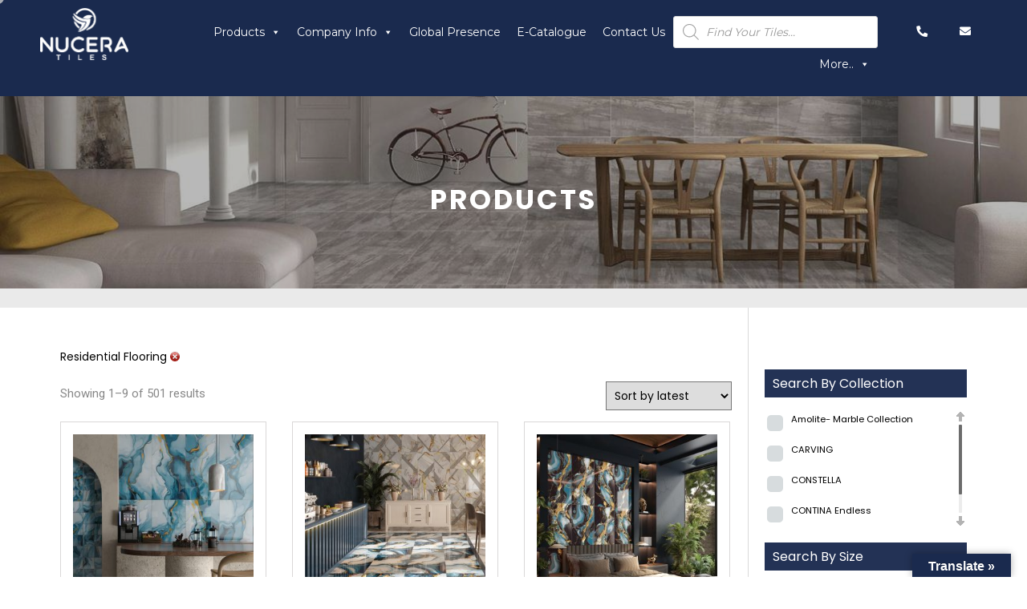

--- FILE ---
content_type: text/html; charset=UTF-8
request_url: https://nuceratiles.com/shop/?swoof=1&pa_application=residential-flooring
body_size: 126866
content:
<!DOCTYPE html>
<html lang="en-US" class="no-js">
<head>
	<meta charset="UTF-8">
	<meta name="viewport" content="width=device-width, initial-scale=1">
	<!-- META NAME="ROBOTS" CONTENT="NOINDEX, NOFOLLOW" -->
	<link rel="profile" href="http://gmpg.org/xfn/11">
	 <!-- Favicon -->
    <link rel="shortcut icon" href="https://nuceratiles.com/wp-content/themes/nucera/img/favicon.png" />

    <!-- Google Fonts -->
    <link href="https://fonts.googleapis.com/css?family=Roboto:300,400,600,700&amp;display=swap" rel="stylesheet">
    <link href="https://fonts.googleapis.com/css?family=Ubuntu:400,500,700&amp;display=swap" rel="stylesheet">
    <link href="https://fonts.googleapis.com/css?family=Poppins:200,300,400,500,600,700,800&amp;display=swap"
        rel="stylesheet">
    <link href="https://fonts.googleapis.com/css?family=Roboto+Mono:400,700&amp;display=swap" rel="stylesheet">

    <!-- Plugins -->
    <link rel="stylesheet" href="https://nuceratiles.com/wp-content/themes/nucera/css/plugins.css" />

    <!-- Core Style Css -->
    <link rel="stylesheet" href="https://nuceratiles.com/wp-content/themes/nucera/css/style.css" />
		<script>(function(html){html.className = html.className.replace(/\bno-js\b/,'js')})(document.documentElement);</script>
<title>Products &#8211; Nucera</title>
<link rel='dns-prefetch' href='//translate.google.com' />
<link rel='dns-prefetch' href='//cdnjs.cloudflare.com' />
<link rel='dns-prefetch' href='//fonts.googleapis.com' />
<link rel='dns-prefetch' href='//s.w.org' />
<link href='https://fonts.gstatic.com' crossorigin rel='preconnect' />
<link rel="alternate" type="application/rss+xml" title="Nucera &raquo; Feed" href="https://nuceratiles.com/feed/" />
<link rel="alternate" type="application/rss+xml" title="Nucera &raquo; Comments Feed" href="https://nuceratiles.com/comments/feed/" />
<link rel="alternate" type="application/rss+xml" title="Nucera &raquo; Products Feed" href="https://nuceratiles.com/shop/feed/" />
		<script>
			window._wpemojiSettings = {"baseUrl":"https:\/\/s.w.org\/images\/core\/emoji\/13.0.0\/72x72\/","ext":".png","svgUrl":"https:\/\/s.w.org\/images\/core\/emoji\/13.0.0\/svg\/","svgExt":".svg","source":{"concatemoji":"https:\/\/nuceratiles.com\/wp-includes\/js\/wp-emoji-release.min.js?ver=5.5.17"}};
			!function(e,a,t){var n,r,o,i=a.createElement("canvas"),p=i.getContext&&i.getContext("2d");function s(e,t){var a=String.fromCharCode;p.clearRect(0,0,i.width,i.height),p.fillText(a.apply(this,e),0,0);e=i.toDataURL();return p.clearRect(0,0,i.width,i.height),p.fillText(a.apply(this,t),0,0),e===i.toDataURL()}function c(e){var t=a.createElement("script");t.src=e,t.defer=t.type="text/javascript",a.getElementsByTagName("head")[0].appendChild(t)}for(o=Array("flag","emoji"),t.supports={everything:!0,everythingExceptFlag:!0},r=0;r<o.length;r++)t.supports[o[r]]=function(e){if(!p||!p.fillText)return!1;switch(p.textBaseline="top",p.font="600 32px Arial",e){case"flag":return s([127987,65039,8205,9895,65039],[127987,65039,8203,9895,65039])?!1:!s([55356,56826,55356,56819],[55356,56826,8203,55356,56819])&&!s([55356,57332,56128,56423,56128,56418,56128,56421,56128,56430,56128,56423,56128,56447],[55356,57332,8203,56128,56423,8203,56128,56418,8203,56128,56421,8203,56128,56430,8203,56128,56423,8203,56128,56447]);case"emoji":return!s([55357,56424,8205,55356,57212],[55357,56424,8203,55356,57212])}return!1}(o[r]),t.supports.everything=t.supports.everything&&t.supports[o[r]],"flag"!==o[r]&&(t.supports.everythingExceptFlag=t.supports.everythingExceptFlag&&t.supports[o[r]]);t.supports.everythingExceptFlag=t.supports.everythingExceptFlag&&!t.supports.flag,t.DOMReady=!1,t.readyCallback=function(){t.DOMReady=!0},t.supports.everything||(n=function(){t.readyCallback()},a.addEventListener?(a.addEventListener("DOMContentLoaded",n,!1),e.addEventListener("load",n,!1)):(e.attachEvent("onload",n),a.attachEvent("onreadystatechange",function(){"complete"===a.readyState&&t.readyCallback()})),(n=t.source||{}).concatemoji?c(n.concatemoji):n.wpemoji&&n.twemoji&&(c(n.twemoji),c(n.wpemoji)))}(window,document,window._wpemojiSettings);
		</script>
		<style>
img.wp-smiley,
img.emoji {
	display: inline !important;
	border: none !important;
	box-shadow: none !important;
	height: 1em !important;
	width: 1em !important;
	margin: 0 .07em !important;
	vertical-align: -0.1em !important;
	background: none !important;
	padding: 0 !important;
}
</style>
	<link rel='stylesheet' id='wp-block-library-css'  href='https://nuceratiles.com/wp-includes/css/dist/block-library/style.min.css?ver=5.5.17' media='all' />
<link rel='stylesheet' id='wp-block-library-theme-css'  href='https://nuceratiles.com/wp-includes/css/dist/block-library/theme.min.css?ver=5.5.17' media='all' />
<link rel='stylesheet' id='wp-components-css'  href='https://nuceratiles.com/wp-includes/css/dist/components/style.min.css?ver=5.5.17' media='all' />
<link rel='stylesheet' id='wp-editor-font-css'  href='https://fonts.googleapis.com/css?family=Noto+Serif%3A400%2C400i%2C700%2C700i&#038;ver=5.5.17' media='all' />
<link rel='stylesheet' id='wp-block-editor-css'  href='https://nuceratiles.com/wp-includes/css/dist/block-editor/style.min.css?ver=5.5.17' media='all' />
<link rel='stylesheet' id='wp-nux-css'  href='https://nuceratiles.com/wp-includes/css/dist/nux/style.min.css?ver=5.5.17' media='all' />
<link rel='stylesheet' id='wp-editor-css'  href='https://nuceratiles.com/wp-includes/css/dist/editor/style.min.css?ver=5.5.17' media='all' />
<link rel='stylesheet' id='sjb_shortcode_block-cgb-style-css-css'  href='https://nuceratiles.com/wp-content/plugins/simple-job-board/sjb-block/dist/blocks.style.build.css' media='all' />
<link rel='stylesheet' id='wc-block-vendors-style-css'  href='https://nuceratiles.com/wp-content/plugins/woocommerce/packages/woocommerce-blocks/build/vendors-style.css?ver=3.1.0' media='all' />
<link rel='stylesheet' id='wc-block-style-css'  href='https://nuceratiles.com/wp-content/plugins/woocommerce/packages/woocommerce-blocks/build/style.css?ver=3.1.0' media='all' />
<link rel='stylesheet' id='attribute_dropdowns_style-css'  href='https://nuceratiles.com/wp-content/plugins/attribute-dropdowns/view/frontend/web/main.css?ver=5.5.17' media='all' />
<link rel='stylesheet' id='contact-form-7-css'  href='https://nuceratiles.com/wp-content/plugins/contact-form-7/includes/css/styles.css?ver=5.2.2' media='all' />
<link rel='stylesheet' id='nbcpf-intlTelInput-style-css'  href='https://nuceratiles.com/wp-content/plugins/country-phone-field-contact-form-7/assets/css/intlTelInput.min.css?ver=5.5.17' media='all' />
<link rel='stylesheet' id='nbcpf-countryFlag-style-css'  href='https://nuceratiles.com/wp-content/plugins/country-phone-field-contact-form-7/assets/css/countrySelect.min.css?ver=5.5.17' media='all' />
<link rel='stylesheet' id='google-language-translator-css'  href='https://nuceratiles.com/wp-content/plugins/google-language-translator/css/style.css?ver=6.0.7' media='' />
<link rel='stylesheet' id='glt-toolbar-styles-css'  href='https://nuceratiles.com/wp-content/plugins/google-language-translator/css/toolbar.css?ver=6.0.7' media='' />
<link rel='stylesheet' id='sjb-fontawesome-css'  href='https://nuceratiles.com/wp-content/plugins/simple-job-board/includes/css/font-awesome.min.css?ver=5.15.4' media='all' />
<link rel='stylesheet' id='simple-job-board-jquery-ui-css'  href='https://nuceratiles.com/wp-content/plugins/simple-job-board/public/css/jquery-ui.css?ver=1.12.1' media='all' />
<link rel='stylesheet' id='simple-job-board-frontend-css'  href='https://nuceratiles.com/wp-content/plugins/simple-job-board/public/css/simple-job-board-public.css?ver=3.0.0' media='all' />
<link rel='stylesheet' id='woof-css'  href='https://nuceratiles.com/wp-content/plugins/woocommerce-products-filter/css/front.css?ver=1.2.4' media='all' />
<link rel='stylesheet' id='chosen-drop-down-css'  href='https://nuceratiles.com/wp-content/plugins/woocommerce-products-filter/js/chosen/chosen.min.css?ver=1.2.4' media='all' />
<link rel='stylesheet' id='malihu-custom-scrollbar-css'  href='https://nuceratiles.com/wp-content/plugins/woocommerce-products-filter/js/malihu-custom-scrollbar/jquery.mCustomScrollbar.css?ver=1.2.4' media='all' />
<link rel='stylesheet' id='icheck-jquery-color-css'  href='https://nuceratiles.com/wp-content/plugins/woocommerce-products-filter/js/icheck/skins/flat/aero.css?ver=1.2.4' media='all' />
<link rel='stylesheet' id='woocommerce-layout-css'  href='https://nuceratiles.com/wp-content/plugins/woocommerce/assets/css/woocommerce-layout.css?ver=4.5.5' media='all' />
<link rel='stylesheet' id='woocommerce-smallscreen-css'  href='https://nuceratiles.com/wp-content/plugins/woocommerce/assets/css/woocommerce-smallscreen.css?ver=4.5.5' media='only screen and (max-width: 768px)' />
<link rel='stylesheet' id='woocommerce-general-css'  href='https://nuceratiles.com/wp-content/plugins/woocommerce/assets/css/woocommerce.css?ver=4.5.5' media='all' />
<style id='woocommerce-inline-inline-css'>
.woocommerce form .form-row .required { visibility: visible; }
</style>
<link rel='stylesheet' id='megamenu-css'  href='https://nuceratiles.com/wp-content/uploads/maxmegamenu/style.css?ver=320866' media='all' />
<link rel='stylesheet' id='dashicons-css'  href='https://nuceratiles.com/wp-includes/css/dashicons.min.css?ver=5.5.17' media='all' />
<style id='dashicons-inline-css'>
[data-font="Dashicons"]:before {font-family: 'Dashicons' !important;content: attr(data-icon) !important;speak: none !important;font-weight: normal !important;font-variant: normal !important;text-transform: none !important;line-height: 1 !important;font-style: normal !important;-webkit-font-smoothing: antialiased !important;-moz-osx-font-smoothing: grayscale !important;}
</style>
<link rel='stylesheet' id='slick-style-css'  href='https://nuceratiles.com/wp-content/plugins/woo-product-gallery-slider/assets/public/css/slick.css?ver=2.0' media='all' />
<link rel='stylesheet' id='slick-theme-css'  href='https://nuceratiles.com/wp-content/plugins/woo-product-gallery-slider/assets/public/css/slick-theme.css?ver=2.0' media='all' />
<link rel='stylesheet' id='venobox-style-css'  href='https://nuceratiles.com/wp-content/plugins/woo-product-gallery-slider/assets/public/css/venobox.css?ver=2.0' media='all' />
<style id='venobox-style-inline-css'>

                .wpgs-for .slick-arrow,.wpgs-nav .slick-prev::before, .wpgs-nav .slick-next::before{
                        color: #e2e2e2;
            

                
                }
</style>
<link rel='stylesheet' id='flaticon-wpgs-css'  href='https://nuceratiles.com/wp-content/plugins/woo-product-gallery-slider/assets/public/css/font/flaticon.css?ver=2.0' media='all' />
<link rel='stylesheet' id='jquery-colorbox-css'  href='https://nuceratiles.com/wp-content/plugins/yith-woocommerce-compare/assets/css/colorbox.css?ver=5.5.17' media='all' />
<link rel='stylesheet' id='dgwt-wcas-style-css'  href='https://nuceratiles.com/wp-content/plugins/ajax-search-for-woocommerce/assets/css/style.min.css?ver=1.8.1' media='all' />
<link rel='stylesheet' id='twentysixteen-fonts-css'  href='https://fonts.googleapis.com/css?family=Merriweather%3A400%2C700%2C900%2C400italic%2C700italic%2C900italic%7CMontserrat%3A400%2C700%7CInconsolata%3A400&#038;subset=latin%2Clatin-ext&#038;display=fallback' media='all' />
<link rel='stylesheet' id='genericons-css'  href='https://nuceratiles.com/wp-content/themes/nucera/genericons/genericons.css?ver=3.4.1' media='all' />
<link rel='stylesheet' id='twentysixteen-style-css'  href='https://nuceratiles.com/wp-content/themes/nucera/style.css?ver=20190507' media='all' />
<link rel='stylesheet' id='twentysixteen-block-style-css'  href='https://nuceratiles.com/wp-content/themes/nucera/css/blocks.css?ver=20190102' media='all' />
<!--[if lt IE 10]>
<link rel='stylesheet' id='twentysixteen-ie-css'  href='https://nuceratiles.com/wp-content/themes/nucera/css/ie.css?ver=20170530' media='all' />
<![endif]-->
<!--[if lt IE 9]>
<link rel='stylesheet' id='twentysixteen-ie8-css'  href='https://nuceratiles.com/wp-content/themes/nucera/css/ie8.css?ver=20170530' media='all' />
<![endif]-->
<!--[if lt IE 8]>
<link rel='stylesheet' id='twentysixteen-ie7-css'  href='https://nuceratiles.com/wp-content/themes/nucera/css/ie7.css?ver=20170530' media='all' />
<![endif]-->
<link rel='stylesheet' id='dflip-icons-style-css'  href='https://nuceratiles.com/wp-content/plugins/3d-flipbook-dflip-lite/assets/css/themify-icons.min.css?ver=1.7.3.8' media='all' />
<link rel='stylesheet' id='dflip-style-css'  href='https://nuceratiles.com/wp-content/plugins/3d-flipbook-dflip-lite/assets/css/dflip.min.css?ver=1.7.3.8' media='all' />
<link rel='stylesheet' id='popup-maker-site-css'  href='https://nuceratiles.com/wp-content/plugins/popup-maker/assets/css/pum-site.min.css?ver=1.12.0' media='all' />
<style id='popup-maker-site-inline-css'>
/* Popup Google Fonts */
@import url('//fonts.googleapis.com/css?family=Montserrat:100');

/* Popup Theme 301: Light Box */
.pum-theme-301, .pum-theme-lightbox { background-color: rgba( 0, 0, 0, 0.60 ) } 
.pum-theme-301 .pum-container, .pum-theme-lightbox .pum-container { padding: 18px; border-radius: 3px; border: 8px solid #1a2a4e; box-shadow: 0px 0px 30px 0px rgba( 2, 2, 2, 1.00 ); background-color: rgba( 255, 255, 255, 1.00 ) } 
.pum-theme-301 .pum-title, .pum-theme-lightbox .pum-title { color: #000000; text-align: left; text-shadow: 0px 0px 0px rgba( 2, 2, 2, 0.23 ); font-family: inherit; font-weight: 400; font-size: 22px; line-height: 36px } 
.pum-theme-301 .pum-content, .pum-theme-lightbox .pum-content { color: #000000; font-family: inherit; font-weight: 100 } 
.pum-theme-301 .pum-content + .pum-close, .pum-theme-lightbox .pum-content + .pum-close { position: absolute; height: 26px; width: 26px; left: auto; right: -13px; bottom: auto; top: -13px; padding: 0px; color: #ffffff; font-family: Arial; font-weight: 100; font-size: 24px; line-height: 24px; border: 2px solid #ffffff; border-radius: 26px; box-shadow: 0px 0px 15px 1px rgba( 2, 2, 2, 0.75 ); text-shadow: 0px 0px 0px rgba( 0, 0, 0, 0.23 ); background-color: rgba( 0, 0, 0, 1.00 ) } 

/* Popup Theme 304: Cutting Edge */
.pum-theme-304, .pum-theme-cutting-edge { background-color: rgba( 0, 0, 0, 0.50 ) } 
.pum-theme-304 .pum-container, .pum-theme-cutting-edge .pum-container { padding: 18px; border-radius: 0px; border: 1px none #000000; box-shadow: 0px 10px 25px 0px rgba( 2, 2, 2, 0.50 ); background-color: rgba( 30, 115, 190, 1.00 ) } 
.pum-theme-304 .pum-title, .pum-theme-cutting-edge .pum-title { color: #ffffff; text-align: left; text-shadow: 0px 0px 0px rgba( 2, 2, 2, 0.23 ); font-family: Sans-Serif; font-weight: 100; font-size: 26px; line-height: 28px } 
.pum-theme-304 .pum-content, .pum-theme-cutting-edge .pum-content { color: #ffffff; font-family: inherit; font-weight: 100 } 
.pum-theme-304 .pum-content + .pum-close, .pum-theme-cutting-edge .pum-content + .pum-close { position: absolute; height: 24px; width: 24px; left: auto; right: 0px; bottom: auto; top: 0px; padding: 0px; color: #1e73be; font-family: Times New Roman; font-weight: 100; font-size: 32px; line-height: 24px; border: 1px none #ffffff; border-radius: 0px; box-shadow: -1px 1px 1px 0px rgba( 2, 2, 2, 0.10 ); text-shadow: -1px 1px 1px rgba( 0, 0, 0, 0.10 ); background-color: rgba( 238, 238, 34, 1.00 ) } 

/* Popup Theme 305: Framed Border */
.pum-theme-305, .pum-theme-framed-border { background-color: rgba( 255, 255, 255, 0.50 ) } 
.pum-theme-305 .pum-container, .pum-theme-framed-border .pum-container { padding: 18px; border-radius: 0px; border: 20px outset #dd3333; box-shadow: 1px 1px 3px 0px rgba( 2, 2, 2, 0.97 ) inset; background-color: rgba( 255, 251, 239, 1.00 ) } 
.pum-theme-305 .pum-title, .pum-theme-framed-border .pum-title { color: #000000; text-align: left; text-shadow: 0px 0px 0px rgba( 2, 2, 2, 0.23 ); font-family: inherit; font-weight: 100; font-size: 32px; line-height: 36px } 
.pum-theme-305 .pum-content, .pum-theme-framed-border .pum-content { color: #2d2d2d; font-family: inherit; font-weight: 100 } 
.pum-theme-305 .pum-content + .pum-close, .pum-theme-framed-border .pum-content + .pum-close { position: absolute; height: 20px; width: 20px; left: auto; right: -20px; bottom: auto; top: -20px; padding: 0px; color: #ffffff; font-family: Tahoma; font-weight: 700; font-size: 16px; line-height: 18px; border: 1px none #ffffff; border-radius: 0px; box-shadow: 0px 0px 0px 0px rgba( 2, 2, 2, 0.23 ); text-shadow: 0px 0px 0px rgba( 0, 0, 0, 0.23 ); background-color: rgba( 0, 0, 0, 0.55 ) } 

/* Popup Theme 306: Floating Bar - Soft Blue */
.pum-theme-306, .pum-theme-floating-bar { background-color: rgba( 255, 255, 255, 0.00 ) } 
.pum-theme-306 .pum-container, .pum-theme-floating-bar .pum-container { padding: 8px; border-radius: 0px; border: 1px none #000000; box-shadow: 1px 1px 3px 0px rgba( 2, 2, 2, 0.23 ); background-color: rgba( 238, 246, 252, 1.00 ) } 
.pum-theme-306 .pum-title, .pum-theme-floating-bar .pum-title { color: #505050; text-align: left; text-shadow: 0px 0px 0px rgba( 2, 2, 2, 0.23 ); font-family: inherit; font-weight: 400; font-size: 32px; line-height: 36px } 
.pum-theme-306 .pum-content, .pum-theme-floating-bar .pum-content { color: #505050; font-family: inherit; font-weight: 400 } 
.pum-theme-306 .pum-content + .pum-close, .pum-theme-floating-bar .pum-content + .pum-close { position: absolute; height: 18px; width: 18px; left: auto; right: 5px; bottom: auto; top: 50%; padding: 0px; color: #505050; font-family: Sans-Serif; font-weight: 700; font-size: 15px; line-height: 18px; border: 1px solid #505050; border-radius: 15px; box-shadow: 0px 0px 0px 0px rgba( 2, 2, 2, 0.00 ); text-shadow: 0px 0px 0px rgba( 0, 0, 0, 0.00 ); background-color: rgba( 255, 255, 255, 0.00 ); transform: translate(0, -50%) } 

/* Popup Theme 307: Content Only - For use with page builders or block editor */
.pum-theme-307, .pum-theme-content-only { background-color: rgba( 0, 0, 0, 0.70 ) } 
.pum-theme-307 .pum-container, .pum-theme-content-only .pum-container { padding: 0px; border-radius: 0px; border: 1px none #000000; box-shadow: 0px 0px 0px 0px rgba( 2, 2, 2, 0.00 ) } 
.pum-theme-307 .pum-title, .pum-theme-content-only .pum-title { color: #000000; text-align: left; text-shadow: 0px 0px 0px rgba( 2, 2, 2, 0.23 ); font-family: inherit; font-weight: 400; font-size: 32px; line-height: 36px } 
.pum-theme-307 .pum-content, .pum-theme-content-only .pum-content { color: #8c8c8c; font-family: inherit; font-weight: 400 } 
.pum-theme-307 .pum-content + .pum-close, .pum-theme-content-only .pum-content + .pum-close { position: absolute; height: 18px; width: 18px; left: auto; right: 7px; bottom: auto; top: 7px; padding: 0px; color: #000000; font-family: inherit; font-weight: 700; font-size: 20px; line-height: 20px; border: 1px none #ffffff; border-radius: 15px; box-shadow: 0px 0px 0px 0px rgba( 2, 2, 2, 0.00 ); text-shadow: 0px 0px 0px rgba( 0, 0, 0, 0.00 ); background-color: rgba( 255, 255, 255, 0.00 ) } 

/* Popup Theme 302: Enterprise Blue */
.pum-theme-302, .pum-theme-enterprise-blue { background-color: rgba( 0, 0, 0, 0.70 ) } 
.pum-theme-302 .pum-container, .pum-theme-enterprise-blue .pum-container { padding: 28px; border-radius: 5px; border: 1px none #000000; box-shadow: 0px 10px 25px 4px rgba( 2, 2, 2, 0.50 ); background-color: rgba( 255, 255, 255, 1.00 ) } 
.pum-theme-302 .pum-title, .pum-theme-enterprise-blue .pum-title { color: #315b7c; text-align: left; text-shadow: 0px 0px 0px rgba( 2, 2, 2, 0.23 ); font-family: inherit; font-weight: 100; font-size: 34px; line-height: 36px } 
.pum-theme-302 .pum-content, .pum-theme-enterprise-blue .pum-content { color: #2d2d2d; font-family: inherit; font-weight: 100 } 
.pum-theme-302 .pum-content + .pum-close, .pum-theme-enterprise-blue .pum-content + .pum-close { position: absolute; height: 28px; width: 28px; left: auto; right: 8px; bottom: auto; top: 8px; padding: 4px; color: #ffffff; font-family: Times New Roman; font-weight: 100; font-size: 20px; line-height: 20px; border: 1px none #ffffff; border-radius: 42px; box-shadow: 0px 0px 0px 0px rgba( 2, 2, 2, 0.23 ); text-shadow: 0px 0px 0px rgba( 0, 0, 0, 0.23 ); background-color: rgba( 49, 91, 124, 1.00 ) } 

/* Popup Theme 303: Hello Box */
.pum-theme-303, .pum-theme-hello-box { background-color: rgba( 0, 0, 0, 0.75 ) } 
.pum-theme-303 .pum-container, .pum-theme-hello-box .pum-container { padding: 30px; border-radius: 80px; border: 14px solid #81d742; box-shadow: 0px 0px 0px 0px rgba( 2, 2, 2, 0.00 ); background-color: rgba( 255, 255, 255, 1.00 ) } 
.pum-theme-303 .pum-title, .pum-theme-hello-box .pum-title { color: #2d2d2d; text-align: left; text-shadow: 0px 0px 0px rgba( 2, 2, 2, 0.23 ); font-family: Montserrat; font-weight: 100; font-size: 32px; line-height: 36px } 
.pum-theme-303 .pum-content, .pum-theme-hello-box .pum-content { color: #2d2d2d; font-family: inherit; font-weight: 100 } 
.pum-theme-303 .pum-content + .pum-close, .pum-theme-hello-box .pum-content + .pum-close { position: absolute; height: auto; width: auto; left: auto; right: -30px; bottom: auto; top: -30px; padding: 0px; color: #2d2d2d; font-family: Times New Roman; font-weight: 100; font-size: 32px; line-height: 28px; border: 1px none #ffffff; border-radius: 28px; box-shadow: 0px 0px 0px 0px rgba( 2, 2, 2, 0.23 ); text-shadow: 0px 0px 0px rgba( 0, 0, 0, 0.23 ); background-color: rgba( 255, 255, 255, 1.00 ) } 

/* Popup Theme 300: Default Theme */
.pum-theme-300, .pum-theme-default-theme { background-color: rgba( 255, 255, 255, 1.00 ) } 
.pum-theme-300 .pum-container, .pum-theme-default-theme .pum-container { padding: 18px; border-radius: 0px; border: 1px none #000000; box-shadow: 1px 1px 3px 0px rgba( 2, 2, 2, 0.23 ); background-color: rgba( 249, 249, 249, 1.00 ) } 
.pum-theme-300 .pum-title, .pum-theme-default-theme .pum-title { color: #000000; text-align: left; text-shadow: 0px 0px 0px rgba( 2, 2, 2, 0.23 ); font-family: inherit; font-weight: 400; font-size: 32px; font-style: normal; line-height: 36px } 
.pum-theme-300 .pum-content, .pum-theme-default-theme .pum-content { color: #8c8c8c; font-family: inherit; font-weight: 400; font-style: inherit } 
.pum-theme-300 .pum-content + .pum-close, .pum-theme-default-theme .pum-content + .pum-close { position: absolute; height: auto; width: auto; left: auto; right: 0px; bottom: auto; top: 0px; padding: 8px; color: #ffffff; font-family: inherit; font-weight: 400; font-size: 12px; font-style: inherit; line-height: 36px; border: 1px none #ffffff; border-radius: 0px; box-shadow: 1px 1px 3px 0px rgba( 2, 2, 2, 0.23 ); text-shadow: 0px 0px 0px rgba( 0, 0, 0, 0.23 ); background-color: rgba( 0, 183, 205, 1.00 ) } 

#pum-311 {z-index: 1999999999}

</style>
<script src='https://nuceratiles.com/wp-includes/js/jquery/jquery.js?ver=1.12.4-wp' id='jquery-core-js'></script>
<script src='https://nuceratiles.com/wp-includes/js/jquery/ui/widget.min.js?ver=1.11.4' id='jquery-ui-widget-js'></script>
<script src='https://nuceratiles.com/wp-content/plugins/attribute-dropdowns/view/frontend/web/main.js?ver=5.5.17' id='attribute_dropdowns_script-js'></script>
<script src='https://nuceratiles.com/wp-content/plugins/woocommerce/assets/js/jquery-blockui/jquery.blockUI.min.js?ver=2.70' id='jquery-blockui-js'></script>
<script id='wc-add-to-cart-js-extra'>
var wc_add_to_cart_params = {"ajax_url":"\/wp-admin\/admin-ajax.php","wc_ajax_url":"\/?wc-ajax=%%endpoint%%","i18n_view_cart":"View cart","cart_url":"https:\/\/nuceratiles.com\/cart\/","is_cart":"","cart_redirect_after_add":"no"};
</script>
<script src='https://nuceratiles.com/wp-content/plugins/woocommerce/assets/js/frontend/add-to-cart.min.js?ver=4.5.5' id='wc-add-to-cart-js'></script>
<script src='https://nuceratiles.com/wp-content/plugins/js_composer/assets/js/vendors/woocommerce-add-to-cart.js?ver=6.2.0' id='vc_woocommerce-add-to-cart-js-js'></script>
<!--[if lt IE 9]>
<script src='https://nuceratiles.com/wp-content/themes/nucera/js/html5.js?ver=3.7.3' id='twentysixteen-html5-js'></script>
<![endif]-->
<link rel="https://api.w.org/" href="https://nuceratiles.com/wp-json/" /><link rel="EditURI" type="application/rsd+xml" title="RSD" href="https://nuceratiles.com/xmlrpc.php?rsd" />
<link rel="wlwmanifest" type="application/wlwmanifest+xml" href="https://nuceratiles.com/wp-includes/wlwmanifest.xml" /> 
<meta name="generator" content="WordPress 5.5.17" />
<meta name="generator" content="WooCommerce 4.5.5" />
<style type="text/css">p.hello { font-size:12px; color:darkgray; }#google_language_translator, #flags { text-align:left; }#google_language_translator { clear:both; }#flags { width:165px; }#flags a { display:inline-block; margin-right:2px; }#google_language_translator { width:auto !important; }.goog-tooltip {display: none !important;}.goog-tooltip:hover {display: none !important;}.goog-text-highlight {background-color: transparent !important; border: none !important; box-shadow: none !important;}#google_language_translator select.goog-te-combo { color:#32373c; }#google_language_translator {color: transparent;}body { top:0px !important; }#glt-translate-trigger > span { color:#ffffff; }#glt-translate-trigger { background:#1a2a4e; }.goog-te-gadget .goog-te-combo { width:100%; }</style>            
            <style type="text/css">.dgwt-wcas-ico-magnifier,.dgwt-wcas-ico-magnifier-handler{max-width:20px}.dgwt-wcas-search-wrapp{max-width:600px}</style>	<noscript><style>.woocommerce-product-gallery{ opacity: 1 !important; }</style></noscript>
	<script data-cfasync="false"> var dFlipLocation = "https://nuceratiles.com/wp-content/plugins/3d-flipbook-dflip-lite/assets/"; var dFlipWPGlobal = {"text":{"toggleSound":"Turn on\/off Sound","toggleThumbnails":"Toggle Thumbnails","toggleOutline":"Toggle Outline\/Bookmark","previousPage":"Previous Page","nextPage":"Next Page","toggleFullscreen":"Toggle Fullscreen","zoomIn":"Zoom In","zoomOut":"Zoom Out","toggleHelp":"Toggle Help","singlePageMode":"Single Page Mode","doublePageMode":"Double Page Mode","downloadPDFFile":"Download PDF File","gotoFirstPage":"Goto First Page","gotoLastPage":"Goto Last Page","share":"Share","mailSubject":"I wanted you to see this FlipBook","mailBody":"Check out this site {{url}}","loading":"DearFlip: Loading "},"moreControls":"download,pageMode,startPage,endPage,sound","hideControls":"","scrollWheel":"true","backgroundColor":"#777","backgroundImage":"","height":"auto","paddingLeft":"20","paddingRight":"20","controlsPosition":"bottom","duration":800,"soundEnable":"true","enableDownload":"true","enableAnnotation":"false","enableAnalytics":"false","webgl":"true","hard":"none","maxTextureSize":"1600","rangeChunkSize":"524288","zoomRatio":1.5,"stiffness":3,"pageMode":"0","singlePageMode":"0","pageSize":"0","autoPlay":"false","autoPlayDuration":5000,"autoPlayStart":"false","linkTarget":"2","sharePrefix":"dearflip-"};</script><meta name="generator" content="Powered by WPBakery Page Builder - drag and drop page builder for WordPress."/>
        <script type="text/javascript">
            var woof_is_permalink =1;

            var woof_shop_page = "";
        
            var woof_really_curr_tax = {};
            var woof_current_page_link = location.protocol + '//' + location.host + location.pathname;
            //***lets remove pagination from woof_current_page_link
            woof_current_page_link = woof_current_page_link.replace(/\page\/[0-9]+/, "");
                    var woof_link = 'https://nuceratiles.com/wp-content/plugins/woocommerce-products-filter/';

                </script>

                <script>

            var woof_ajaxurl = "https://nuceratiles.com/wp-admin/admin-ajax.php";

            var woof_lang = {
                'orderby': "orderby",
                'date': "date",
                'perpage': "per page",
                'pricerange': "price range",
                'menu_order': "menu order",
                'popularity': "popularity",
                'rating': "rating",
                'price': "price low to high",
                'price-desc': "price high to low"
            };

            if (typeof woof_lang_custom == 'undefined') {
                var woof_lang_custom = {};/*!!important*/
            }

            //***

            var woof_is_mobile = 0;
        


            var woof_show_price_search_button = 0;
            var woof_show_price_search_type = 0;
        
            var woof_show_price_search_type = 0;

            var swoof_search_slug = "swoof";

        
            var icheck_skin = {};
                                    icheck_skin.skin = "flat";
                icheck_skin.color = "aero";
                if (window.navigator.msPointerEnabled && navigator.msMaxTouchPoints > 0) {
                    //icheck_skin = 'none';
                }
        
            var is_woof_use_chosen =1;

        

            var woof_current_values = '{"swoof":"1","pa_application":"residential-flooring"}';
            //+++
            var woof_lang_loading = "Loading ...";

        
            var woof_lang_show_products_filter = "show products filter";
            var woof_lang_hide_products_filter = "hide products filter";
            var woof_lang_pricerange = "price range";

            //+++

            var woof_use_beauty_scroll =1;
            //+++
            var woof_autosubmit =1;
            var woof_ajaxurl = "https://nuceratiles.com/wp-admin/admin-ajax.php";
            /*var woof_submit_link = "";*/
            var woof_is_ajax = 0;
            var woof_ajax_redraw = 0;
            var woof_ajax_page_num =1;
            var woof_ajax_first_done = false;
            var woof_checkboxes_slide_flag = false;


            //toggles
            var woof_toggle_type = "text";

            var woof_toggle_closed_text = "-";
            var woof_toggle_opened_text = "+";

            var woof_toggle_closed_image = "https://nuceratiles.com/wp-content/plugins/woocommerce-products-filter/img/plus3.png";
            var woof_toggle_opened_image = "https://nuceratiles.com/wp-content/plugins/woocommerce-products-filter/img/minus3.png";


            //indexes which can be displayed in red buttons panel
                    var woof_accept_array = ["min_price", "orderby", "perpage", "min_rating","product_visibility","product_cat","product_tag","pa_application","pa_collection","pa_finish","pa_size"];

        


            //***
            //for extensions

            var woof_ext_init_functions = null;
        

        
            var woof_overlay_skin = "default";

            jQuery(function () {
                try
                {
                    woof_current_values = jQuery.parseJSON(woof_current_values);
                } catch (e)
                {
                    woof_current_values = null;
                }
                if (woof_current_values == null || woof_current_values.length == 0) {
                    woof_current_values = {};
                }

            });

            function woof_js_after_ajax_done() {
                jQuery(document).trigger('woof_ajax_done');
                    }
        </script>
        <noscript><style> .wpb_animate_when_almost_visible { opacity: 1; }</style></noscript><style type="text/css">/** Mega Menu CSS: fs **/</style>
</head>

<body class="archive post-type-archive post-type-archive-product wp-embed-responsive theme-nucera woocommerce woocommerce-page woocommerce-no-js mega-menu-primary mega-menu-social hfeed nucera wpb-js-composer js-comp-ver-6.2.0 vc_responsive woof_search_is_going">
<a class="skip-link screen-reader-text" href="#content">Skip to content</a>

	<div class="progress-wrap">
        <svg class="progress-circle svg-content" width="100%" height="100%" viewBox="-1 -1 102 102">
            <path d="M50,1 a49,49 0 0,1 0,98 a49,49 0 0,1 0,-98" />
        </svg>
    </div>
	
	<!-- ==================== Start Navgition ==================== -->

    <div id="navi" class="topnav">
        <div class="container-fluid">
            <div class="logo">
                <a href="https://nuceratiles.com"><img src="https://nuceratiles.com/wp-content/themes/nucera/img/Logo.png" alt=""></a>
            </div>
			<div class="custom-menu">
																<nav id="site-navigation" class="main-navigation" role="navigation" aria-label="Primary Menu">
													<div id="mega-menu-wrap-primary" class="mega-menu-wrap"><div class="mega-menu-toggle"><div class="mega-toggle-blocks-left"></div><div class="mega-toggle-blocks-center"></div><div class="mega-toggle-blocks-right"><div class='mega-toggle-block mega-menu-toggle-animated-block mega-toggle-block-1' id='mega-toggle-block-1'><button aria-label="Toggle Menu" class="mega-toggle-animated mega-toggle-animated-slider" type="button" aria-expanded="false">
                  <span class="mega-toggle-animated-box">
                    <span class="mega-toggle-animated-inner"></span>
                  </span>
                </button></div></div></div><ul id="mega-menu-primary" class="mega-menu max-mega-menu mega-menu-horizontal mega-no-js" data-event="hover_intent" data-effect="fade_up" data-effect-speed="200" data-effect-mobile="disabled" data-effect-speed-mobile="0" data-mobile-force-width="body" data-second-click="go" data-document-click="collapse" data-vertical-behaviour="standard" data-breakpoint="768" data-unbind="true" data-hover-intent-timeout="300" data-hover-intent-interval="100"><li class='mega-menu-item mega-menu-item-type-custom mega-menu-item-object-custom mega-menu-item-has-children mega-menu-megamenu mega-align-bottom-left mega-menu-grid mega-menu-item-189' id='mega-menu-item-189'><a class="mega-menu-link" href="https://nuceratiles.com/shop/" aria-haspopup="true" aria-expanded="false" tabindex="0">Products<span class="mega-indicator"></span></a>
<ul class="mega-sub-menu">
<li class='mega-menu-row' id='mega-menu-189-0'>
	<ul class="mega-sub-menu">
<li class='mega-menu-column mega-menu-columns-3-of-12' id='mega-menu-189-0-0'>
		<ul class="mega-sub-menu">
<li class='mega-menu-item mega-menu-item-type-widget widget_nav_menu mega-menu-item-nav_menu-2' id='mega-menu-item-nav_menu-2'><h4 class="mega-block-title">CHOOSE BY CATEGORY</h4><div class="menu-choose-by-category-container"><ul id="menu-choose-by-category" class="menu"><li id="menu-item-485" class="menu-item menu-item-type-taxonomy menu-item-object-product_cat menu-item-485"><a href="https://nuceratiles.com/product-category/gvt-tiles/">Advance Glaze Vitrified Tiles</a></li>
<li id="menu-item-486" class="menu-item menu-item-type-taxonomy menu-item-object-product_cat menu-item-486"><a href="https://nuceratiles.com/product-category/vitrified-tiles/">Double Charge Vitrified Tiles</a></li>
<li id="menu-item-2903" class="menu-item menu-item-type-taxonomy menu-item-object-product_cat menu-item-2903"><a href="https://nuceratiles.com/product-category/color-body-glaze-vitrified-tiles/">Color Body Glaze Vitrified Tiles</a></li>
<li id="menu-item-487" class="menu-item menu-item-type-taxonomy menu-item-object-product_cat menu-item-487"><a href="https://nuceratiles.com/product-category/full-body-vitrified-tiles/">Full Body Vitrified Tiles</a></li>
<li id="menu-item-488" class="menu-item menu-item-type-taxonomy menu-item-object-product_cat menu-item-488"><a href="https://nuceratiles.com/product-category/vitrified/">Parking Tiles</a></li>
</ul></div></li>		</ul>
</li><li class='mega-menu-column mega-menu-columns-3-of-12' id='mega-menu-189-0-1'>
		<ul class="mega-sub-menu">
<li class='mega-menu-item mega-menu-item-type-widget widget_nav_menu mega-menu-item-nav_menu-3' id='mega-menu-item-nav_menu-3'><h4 class="mega-block-title">CHOOSE BY SIZE</h4><div class="menu-choose-by-size-container"><ul id="menu-choose-by-size" class="menu"><li id="menu-item-198" class="menu-item menu-item-type-custom menu-item-object-custom menu-item-198"><a href="https://nuceratiles.com/size/600-x-600/">600 X 600</a></li>
<li id="menu-item-3960" class="menu-item menu-item-type-taxonomy menu-item-object-pa_size menu-item-3960"><a href="https://nuceratiles.com/size/605-x-605/">605 X 605</a></li>
<li id="menu-item-197" class="menu-item menu-item-type-custom menu-item-object-custom menu-item-197"><a href="https://nuceratiles.com/size/800-x-800/">800 X 800</a></li>
<li id="menu-item-196" class="menu-item menu-item-type-custom menu-item-object-custom menu-item-196"><a href="https://nuceratiles.com/size/600-x-1200/">600 X 1200</a></li>
<li id="menu-item-217" class="menu-item menu-item-type-custom menu-item-object-custom menu-item-217"><a href="https://nuceratiles.com/size/800-x-1600/">800 X 1600</a></li>
<li id="menu-item-2896" class="menu-item menu-item-type-custom menu-item-object-custom menu-item-2896"><a href="https://nuceratiles.com/size/800-x-2400/">800 X 2400</a></li>
<li id="menu-item-4293" class="menu-item menu-item-type-taxonomy menu-item-object-pa_size menu-item-4293"><a href="https://nuceratiles.com/size/1200-x-1800/">1200 X 1800</a></li>
</ul></div></li>		</ul>
</li><li class='mega-menu-column mega-menu-columns-3-of-12' id='mega-menu-189-0-2'>
		<ul class="mega-sub-menu">
<li class='mega-menu-item mega-menu-item-type-widget widget_nav_menu mega-menu-item-nav_menu-4' id='mega-menu-item-nav_menu-4'><h4 class="mega-block-title">CHOOSE BY FINISH</h4><div class="menu-choose-by-finish-container"><ul id="menu-choose-by-finish" class="menu"><li id="menu-item-202" class="menu-item menu-item-type-custom menu-item-object-custom menu-item-202"><a href="https://nuceratiles.com/finish/high-gloss/">High Gloss</a></li>
<li id="menu-item-2477" class="menu-item menu-item-type-taxonomy menu-item-object-pa_finish menu-item-2477"><a href="https://nuceratiles.com/finish/matt/">Matt</a></li>
<li id="menu-item-203" class="menu-item menu-item-type-custom menu-item-object-custom menu-item-203"><a href="https://nuceratiles.com/finish/full-body-color-matt/">Full Body Color- Matt</a></li>
<li id="menu-item-199" class="menu-item menu-item-type-custom menu-item-object-custom menu-item-199"><a href="https://nuceratiles.com/finish/3d-high-gloss/">3D High Gloss</a></li>
<li id="menu-item-1305" class="menu-item menu-item-type-custom menu-item-object-custom menu-item-1305"><a href="https://nuceratiles.com/finish/carvin/">Carvin</a></li>
<li id="menu-item-200" class="menu-item menu-item-type-custom menu-item-object-custom menu-item-200"><a href="https://nuceratiles.com/finish/book-match/">Book Match</a></li>
<li id="menu-item-204" class="menu-item menu-item-type-custom menu-item-object-custom menu-item-204"><a href="https://nuceratiles.com/finish/glossy-double-charge/">Glossy &#8211; Double Charge</a></li>
<li id="menu-item-201" class="menu-item menu-item-type-custom menu-item-object-custom menu-item-201"><a href="https://nuceratiles.com/finish/butter-finish/">Butter Finish</a></li>
<li id="menu-item-1431" class="menu-item menu-item-type-custom menu-item-object-custom menu-item-1431"><a href="https://nuceratiles.com/finish/Lapatto//">Lapatto</a></li>
<li id="menu-item-3962" class="menu-item menu-item-type-taxonomy menu-item-object-pa_finish menu-item-3962"><a href="https://nuceratiles.com/finish/rustic-punch-matt/">Rustic Punch &#8211; Matt</a></li>
</ul></div></li>		</ul>
</li><li class='mega-menu-column mega-menu-columns-3-of-12' id='mega-menu-189-0-3'>
		<ul class="mega-sub-menu">
<li class='mega-menu-item mega-menu-item-type-widget widget_text mega-menu-item-text-2' id='mega-menu-item-text-2'><h4 class="mega-block-title">TILE FINDER</h4>			<div class="textwidget"><div class="attribute-dropdowns-selector" id="attribute_dropdowns_selector_content">
  <div class="block-content">  
          <select class="attribute-dropdowns-select" name="attribute_dropdowns_select_size"><option value=""> -- Size -- </option><option value="1200-x-1800" >1200 X 1800</option><option value="600-x-1200" >600 X 1200</option><option value="600-x-600" >600 X 600</option><option value="605-x-605" >605 X 605</option><option value="800-x-1600" >800 X 1600</option><option value="800-x-2400" >800 X 2400</option><option value="800-x-800" >800 X 800</option></select>          <select class="attribute-dropdowns-select" name="attribute_dropdowns_select_finish"><option value=""> -- Finish -- </option><option value="3d-high-gloss" >3D High Gloss</option><option value="book-match" >Book Match</option><option value="carvin" >Carvin</option><option value="full-body-color-matt" >Full Body Color- Matt</option><option value="glossy-double-charge" >Glossy - Double Charge</option><option value="high-gloss" >High Gloss</option><option value="lapatto" >Lapatto</option><option value="matt" >Matt</option><option value="pearl" >PEARL</option><option value="rustic-punch-matt" >Rustic Punch - Matt</option></select>              			
    <button type="button" title="Search" class="button attribute-dropdowns-submit"><span><span>Search</span></span></button>            		      	          		      	      
  </div>
</div>
<script>
  jQuery(function($){
    $('#attribute_dropdowns_selector_content').attributeDropdowns({
      submitUrl : "https://nuceratiles.com/",
      attributeSlugs : ["size","finish"]                              
    });
  });
</script>
</div>
		</li>		</ul>
</li>	</ul>
</li></ul>
</li><li class='mega-menu-item mega-menu-item-type-custom mega-menu-item-object-custom mega-menu-item-has-children mega-align-bottom-left mega-menu-flyout mega-menu-item-350' id='mega-menu-item-350'><a class="mega-menu-link" aria-haspopup="true" aria-expanded="false" tabindex="0">Company Info<span class="mega-indicator"></span></a>
<ul class="mega-sub-menu">
<li class='mega-menu-item mega-menu-item-type-post_type mega-menu-item-object-page mega-menu-item-275' id='mega-menu-item-275'><a class="mega-menu-link" href="https://nuceratiles.com/about-us/">About Us</a></li><li class='mega-menu-item mega-menu-item-type-post_type mega-menu-item-object-page mega-menu-item-351' id='mega-menu-item-351'><a class="mega-menu-link" href="https://nuceratiles.com/chairmans-message/">Chairman’s Message</a></li><li class='mega-menu-item mega-menu-item-type-post_type mega-menu-item-object-page mega-menu-item-328' id='mega-menu-item-328'><a class="mega-menu-link" href="https://nuceratiles.com/awards-certificates/">Awards &#038; Certificates</a></li><li class='mega-menu-item mega-menu-item-type-post_type mega-menu-item-object-page mega-hide-on-desktop mega-hide-on-mobile mega-menu-item-372' id='mega-menu-item-372'><a class="mega-menu-link" href="https://nuceratiles.com/manufacturing-facility/">Manufacturing Facility</a></li></ul>
</li><li class='mega-menu-item mega-menu-item-type-post_type mega-menu-item-object-page mega-align-bottom-left mega-menu-flyout mega-menu-item-193' id='mega-menu-item-193'><a class="mega-menu-link" href="https://nuceratiles.com/global-presence/" tabindex="0">Global Presence</a></li><li class='mega-menu-item mega-menu-item-type-post_type mega-menu-item-object-page mega-menu-item-has-children mega-align-bottom-left mega-menu-flyout mega-hide-arrow mega-menu-item-194' id='mega-menu-item-194'><a class="mega-menu-link" href="https://nuceratiles.com/e-catalogue/" aria-haspopup="true" aria-expanded="false" tabindex="0">E-Catalogue<span class="mega-indicator"></span></a>
<ul class="mega-sub-menu">
<li class='mega-menu-item mega-menu-item-type-custom mega-menu-item-object-custom mega-hide-on-desktop mega-hide-on-mobile mega-menu-item-218' id='mega-menu-item-218'><a class="mega-menu-link" href="https://nuceratiles.com/e-catalogue/#glazed-vitrified-tiles">Glazed Vitrified</a></li><li class='mega-menu-item mega-menu-item-type-custom mega-menu-item-object-custom mega-hide-on-desktop mega-hide-on-mobile mega-menu-item-219' id='mega-menu-item-219'><a class="mega-menu-link" href="https://nuceratiles.com/e-catalogue/#ceramic-tiles">Ceramic</a></li><li class='mega-menu-item mega-menu-item-type-custom mega-menu-item-object-custom mega-hide-on-desktop mega-hide-on-mobile mega-menu-item-220' id='mega-menu-item-220'><a class="mega-menu-link" href="https://nuceratiles.com/e-catalogue/#polished-vitrified-tiles" aria-label="Vitrified"></a></li></ul>
</li><li class='mega-menu-item mega-menu-item-type-post_type mega-menu-item-object-page mega-menu-item-has-children mega-align-bottom-left mega-menu-flyout mega-hide-arrow mega-menu-item-231' id='mega-menu-item-231'><a class="mega-menu-link" href="https://nuceratiles.com/contact-us/" aria-haspopup="true" aria-expanded="false" tabindex="0">Contact Us<span class="mega-indicator"></span></a>
<ul class="mega-sub-menu">
<li class='mega-menu-item mega-menu-item-type-post_type mega-menu-item-object-page mega-hide-on-desktop mega-hide-on-mobile mega-menu-item-361' id='mega-menu-item-361'><a class="mega-menu-link" href="https://nuceratiles.com/corporate-office-plants/">Corporate Office</a></li><li class='mega-menu-item mega-menu-item-type-post_type mega-menu-item-object-page mega-hide-on-desktop mega-hide-on-mobile mega-menu-item-243' id='mega-menu-item-243'><a class="mega-menu-link" href="https://nuceratiles.com/display-center/">Display Center</a></li></ul>
</li><li class='mega-menu-item mega-menu-item-type-custom mega-menu-item-object-custom mega-align-bottom-left mega-menu-flyout mega-has-icon mega-icon-left mega-menu-item-1501' id='mega-menu-item-1501'><div class="dgwt-wcas-search-wrapp dgwt-wcas-no-submit woocommerce js-dgwt-wcas-layout-classic dgwt-wcas-layout-classic js-dgwt-wcas-mobile-overlay-enabled">
		<form class="dgwt-wcas-search-form" role="search" action="https://nuceratiles.com/" method="get">
		<div class="dgwt-wcas-sf-wrapp">
							<svg version="1.1" class="dgwt-wcas-ico-magnifier" xmlns="http://www.w3.org/2000/svg"
					 xmlns:xlink="http://www.w3.org/1999/xlink" x="0px" y="0px"
					 viewBox="0 0 51.539 51.361" enable-background="new 0 0 51.539 51.361" xml:space="preserve">
		             <path fill="#444" d="M51.539,49.356L37.247,35.065c3.273-3.74,5.272-8.623,5.272-13.983c0-11.742-9.518-21.26-21.26-21.26 S0,9.339,0,21.082s9.518,21.26,21.26,21.26c5.361,0,10.244-1.999,13.983-5.272l14.292,14.292L51.539,49.356z M2.835,21.082 c0-10.176,8.249-18.425,18.425-18.425s18.425,8.249,18.425,18.425S31.436,39.507,21.26,39.507S2.835,31.258,2.835,21.082z"/>
				</svg>
							<label class="screen-reader-text"
			       for="dgwt-wcas-search-input-1a12">Products search</label>

			<input id="dgwt-wcas-search-input-1a12"
			       type="search"
			       class="dgwt-wcas-search-input"
			       name="s"
			       value=""
			       placeholder="Find Your Tiles..."
			       autocomplete="off"
				   			/>
			<div class="dgwt-wcas-preloader"></div>

			
			<input type="hidden" name="post_type" value="product"/>
			<input type="hidden" name="dgwt_wcas" value="1"/>

			
					</div>
	</form>
</div>
</li><li class='mega-menu-item mega-menu-item-type-custom mega-menu-item-object-custom mega-menu-item-has-children mega-align-bottom-left mega-menu-flyout mega-menu-item-205' id='mega-menu-item-205'><a class="mega-menu-link" href="#" aria-haspopup="true" aria-expanded="false" tabindex="0">More..<span class="mega-indicator"></span></a>
<ul class="mega-sub-menu">
<li class='mega-menu-item mega-menu-item-type-post_type mega-menu-item-object-page mega-menu-item-318' id='mega-menu-item-318'><a class="mega-menu-link" href="https://nuceratiles.com/events-blog/">Events &#038; Blog</a></li><li class='mega-menu-item mega-menu-item-type-post_type mega-menu-item-object-page mega-menu-item-357' id='mega-menu-item-357'><a class="mega-menu-link" href="https://nuceratiles.com/media-center/">Media Center</a></li><li class='mega-menu-item mega-menu-item-type-post_type mega-menu-item-object-page mega-menu-item-246' id='mega-menu-item-246'><a class="mega-menu-link" href="https://nuceratiles.com/career/">Career</a></li><li class='mega-menu-item mega-menu-item-type-post_type mega-menu-item-object-page mega-menu-item-253' id='mega-menu-item-253'><a class="mega-menu-link" href="https://nuceratiles.com/clients-and-projects/">Clients and Projects</a></li></ul>
</li></ul></div>												</nav><!-- .main-navigation -->
														<!--<ul class="navbar-nav">
			<li class="nav-item dropdown">
			 <a class="nav-link dropdown-toggle">Product</a>
			    <ul class="dropdown-menu">
				  <div class="row">
				  <div class="col-sm-3 col-xs-12 category-div">
                    <span><a class="dropdown-item" href="#"><b>CHOOSE BY CATEGORY</b></a></span>
                    <li><a class="dropdown-item" href="#">Glazed</a></li>
                    <li><a class="dropdown-item" href="#">Ceramic</a></li>
                    <li><a class="dropdown-item" href="#">Vitrified</a></li>
				  </div>
                  <div class="col-sm-3 col-xs-12 category-div">
                    <span><a class="dropdown-item" href="#"><b>Wall Tiles</b></a></span>
					<li><a class="dropdown-item" href="#">Bathroom Wall Tiles</a></li>
                    <li><a class="dropdown-item" href="#">Kitchen Wall Tiles</a></li>
                    <li><a class="dropdown-item" href="#">Outdoor Wall Tiles</a></li>
                    <li><a class="dropdown-item" href="#">Living Room Wall Tiles</a></li>
                    <li><a class="dropdown-item" href="#">Bedroom Wall Tiles</a></li>
                    
                   
                   
				  </div>	
                  <div class="col-sm-3 col-xs-12 category-div">
                    <span><a class="dropdown-item" href="#"><b>Floor Tiles</b></a></span>
					 <li><a class="dropdown-item" href="#">Bathroom Floor Tiles</a></li>
                    <li><a class="dropdown-item" href="#">Kitchen Floor Tiles</a></li>
                    <li><a class="dropdown-item" href="#">Outdoor Floor Tiles</a></li>
                    <li><a class="dropdown-item" href="#">Living Room Floor Tiles</a></li>
                    <li><a class="dropdown-item" href="#">Bedroom Floor Tiles</a></li>
					
					 
				  </div>

				<div class="col-sm-3 col-xs-12 category-div">
                    <span><a class="dropdown-item" href="#"><b>Tile Finder</b></a></span>
					 	
					 
				  </div>		
				  
				  </div>
                  <div class="row category-image">
				     <div class="col-md-12">
                     <span><a class="dropdown-item" href="#"><b>TRENDING PRODUCTS</b></a></span> 
                     </div>					 
				     <div class="col-md-4">
					    <img src="https://nuceratiles.com/wp-content/themes/nucera/img/category-image-1.jpg" alt="category-image">
						<p><span>Bathroom Tiles</span></p>
					 </div>
					 <div class="col-md-4">
					    <img src="https://nuceratiles.com/wp-content/themes/nucera/img/category-image-2.jpg" alt="category-image">
						<p><span>Kitchen Tiles</span></p>
					 </div>
					 <div class="col-md-4">
					    <img src="https://nuceratiles.com/wp-content/themes/nucera/img/category-image-3.jpg" alt="category-image">
						<p><span>Bedroom Tiles</span></p>
					 </div>
                  </div>				  
				</ul>
            </li>
			<li class="nav-item dropdown">
			 <a class="nav-link">Global Presence</a>
			</li> 
			<li class="nav-item dropdown">
			 <a class="nav-link dropdown-toggle">E-Catalogue</a>
				
			</li> 
			
            </ul>-->			
			</div>
            <!--<div class="menu-icon">
                <span class="icon">
                    <i></i>
                    <i></i>
                </span>
                <span class="text" data-splitting>Menu</span>
            </div>-->
			<div class="phone-icon">
			<a href="tel:+917575829999"><i class="fas fa-phone" aria-hidden="true"></i></a>
			</div>
			<div class="mail-icon">
			<a href="mailto:info@nuceratiles.com"><i class="fas fa-envelope" aria-hidden="true"></i></a>
			</div>
        </div>
    </div>

    <div class="hamenu">
        <div class="container">
            <div class="row">
                <div class="col-lg-9 col-md-8">
                    <div class="menu-links">
                        <ul class="main-menu">
                            <li>
                                <div class="o-hidden">
                                    <a href="#" class="link"><span class="nm">01.</span>Home</a>
                                </div>
                                
                            </li>
                            <li>
                                <div class="o-hidden">
                                    <a href="#" class="link"><span class="nm">02.</span>About Company</a>
                                </div>
                            </li>
                            <li>
                                <div class="o-hidden">
                                    <span class="link dmenu"><span class="nm">03.</span>Certificates <i
                                            class="fas fa-angle-right"></i></span>
                                </div>
                                <div class="sub-menu">
                                    <ul>
                                        <li>
                                            <div class="o-hidden">
                                                <span class="sub-link back">Go Back <i
                                                        class="fas fa-long-arrow-alt-right"></i></span>
                                            </div>
                                        </li>
                                        <li>
                                            <div class="o-hidden">
                                                <a href="#" class="sub-link"><span
                                                        class="nm">01.</span>Vitrified Tile</a>
                                            </div>
                                        </li>
                                        <li>
                                            <div class="o-hidden">
                                                <a href="#" class="sub-link"><span
                                                        class="nm">02.</span>Bathroom Tile</a>
                                            </div>
                                        </li>
                                        <li>
                                            <div class="o-hidden">
                                                <a href="#" class="sub-link"><span
                                                        class="nm">03.</span>Kitchen Tile</a>
                                            </div>
                                        </li>
										<li>
                                            <div class="o-hidden">
                                                <a href="#" class="sub-link"><span
                                                        class="nm">04.</span>Floor Tile</a>
                                            </div>
                                        </li>
										<li>
                                            <div class="o-hidden">
                                                <a href="#" class="sub-link"><span
                                                        class="nm">05.</span>Outdoor Tile</a>
                                            </div>
                                        </li>
										<li>
                                            <div class="o-hidden">
                                                <a href="#" class="sub-link"><span
                                                        class="nm">06.</span>Wall Tiles</a>
                                            </div>
                                        </li>
										<li>
                                            <div class="o-hidden">
                                                <a href="#" class="sub-link"><span
                                                        class="nm">07.</span>Sanitaryware</a>
                                            </div>
                                        </li>
                                    </ul>
                                </div>
                            </li>
                            <li>
                                <div class="o-hidden">
                                    <a href="#" class="link"><span class="nm">04.</span>Stories</a>
                                </div>
                            </li>
							<li>
                                <div class="o-hidden">
                                    <a href="#" class="link"><span class="nm">05.</span>Downloads</a>
                                </div>
                            </li>
                            <li>
                                <div class="o-hidden">
                                    <a href="#" class="link"><span class="nm">06.</span>Contact</a>
                                </div>
                            </li>
                        </ul>
                    </div>
                </div>
                <div class="col-lg-3 col-md-4">
                    <div class="cont-info">
                        <div class="item">
                            <h6>Phone :</h6>
                            <p>079 66773333</p>
                        </div>
                        <div class="item">
                            <h6>Address :</h6>
                            <p>301/302, Primate, Opp. Mother Milk Palace Near Judges Bungalow Bodakdev, Ahmedabad - 380054 Gujarat, India</p>
                        </div>
                        <div class="item">
                            <h6>Email :</h6>
                            <p>info@nuceratiles.com</p>
                        </div>
                    </div>
                </div>
            </div>
        </div>
    </div>

    <!-- ==================== End Navgition ==================== -->
		

		<!-- ==================== Start wrapper ==================== -->

    <div class="wrapper">

<!-- ==================== start  Banner ==================== -->
<section>
	<div class="inner-page-banner" style="background-image:url('https://nuceratiles.com/wp-content/themes/nucera/img/bg/bg3.jpg');">
	<h1>Products</h1>
	<div class="quickLinks-wrap js-quickLinks-wrap-d d-none d-lg-flex">
	</div>
	</div>
</section>	
	
	<!-- ==================== End  Banner ==================== -->

<section class="categorypage-woocommerce-breadcrumb">
	<div class="container">
	<div class="row">
	<!--<div id="primary" class="content-area"><main id="main" class="site-main" role="main">--><nav class="woocommerce-breadcrumb"><a href="https://nuceratiles.com">Home</a>&nbsp;&#47;&nbsp;Products</nav>	</div>
	</div>
</section>	
<section class="category-page-section">													
<div class="container">								
<div class="row">	

<div class="col-lg-9 col-md-12 cat-listing-section">
	
<!--<header class="woocommerce-products-header">
	
	</header>-->



        
<div class="woof_products_top_panel_content">
    </div>
<div class="woof_products_top_panel"></div><div class="woocommerce-notices-wrapper"></div><p class="woocommerce-result-count">
	Showing 1&ndash;9 of 501 results</p>
<form class="woocommerce-ordering" method="get">
	<select name="orderby" class="orderby" aria-label="Shop order">
					<option value="popularity" >Sort by popularity</option>
					<option value="date"  selected='selected'>Sort by latest</option>
			</select>
	<input type="hidden" name="paged" value="1" />
	<input type="hidden" name="swoof" value="1" /><input type="hidden" name="pa_application" value="residential-flooring" /></form>
<ul class="products columns-3">
<li class="product type-product post-5219 status-publish first instock product_cat-gvt-tiles has-post-thumbnail shipping-taxable product-type-simple">
	<a href="https://nuceratiles.com/product/vivetta-aqua/" class="woocommerce-LoopProduct-link woocommerce-loop-product__link"><img width="300" height="300" src="https://nuceratiles.com/wp-content/uploads/2024/05/VIVETTA_AQUA_5-300x300.jpg" class="attachment-woocommerce_thumbnail size-woocommerce_thumbnail" alt="" loading="lazy" srcset="https://nuceratiles.com/wp-content/uploads/2024/05/VIVETTA_AQUA_5-300x300.jpg 300w, https://nuceratiles.com/wp-content/uploads/2024/05/VIVETTA_AQUA_5-150x150.jpg 150w, https://nuceratiles.com/wp-content/uploads/2024/05/VIVETTA_AQUA_5-768x768.jpg 768w, https://nuceratiles.com/wp-content/uploads/2024/05/VIVETTA_AQUA_5-308x308.jpg 308w, https://nuceratiles.com/wp-content/uploads/2024/05/VIVETTA_AQUA_5-600x600.jpg 600w, https://nuceratiles.com/wp-content/uploads/2024/05/VIVETTA_AQUA_5-100x100.jpg 100w, https://nuceratiles.com/wp-content/uploads/2024/05/VIVETTA_AQUA_5-64x64.jpg 64w, https://nuceratiles.com/wp-content/uploads/2024/05/VIVETTA_AQUA_5.jpg 795w" sizes="(max-width: 300px) 85vw, 300px" /><h2 class="woocommerce-loop-product__title">VIVETTA AQUA</h2><span class="attribute-size">(600 X 1200 - High Gloss)</span>
</a><a href="https://nuceratiles.com?action=yith-woocompare-add-product&id=5219" class="compare button" data-product_id="5219" rel="nofollow">Compare</a></li>
<li class="product type-product post-5216 status-publish instock product_cat-gvt-tiles has-post-thumbnail shipping-taxable product-type-simple">
	<a href="https://nuceratiles.com/product/persa-aqua/" class="woocommerce-LoopProduct-link woocommerce-loop-product__link"><img width="300" height="300" src="https://nuceratiles.com/wp-content/uploads/2024/05/PERSA_AQUA_3-300x300.jpg" class="attachment-woocommerce_thumbnail size-woocommerce_thumbnail" alt="" loading="lazy" srcset="https://nuceratiles.com/wp-content/uploads/2024/05/PERSA_AQUA_3-300x300.jpg 300w, https://nuceratiles.com/wp-content/uploads/2024/05/PERSA_AQUA_3-150x150.jpg 150w, https://nuceratiles.com/wp-content/uploads/2024/05/PERSA_AQUA_3-768x768.jpg 768w, https://nuceratiles.com/wp-content/uploads/2024/05/PERSA_AQUA_3-308x308.jpg 308w, https://nuceratiles.com/wp-content/uploads/2024/05/PERSA_AQUA_3-600x600.jpg 600w, https://nuceratiles.com/wp-content/uploads/2024/05/PERSA_AQUA_3-100x100.jpg 100w, https://nuceratiles.com/wp-content/uploads/2024/05/PERSA_AQUA_3-64x64.jpg 64w, https://nuceratiles.com/wp-content/uploads/2024/05/PERSA_AQUA_3.jpg 795w" sizes="(max-width: 300px) 85vw, 300px" /><h2 class="woocommerce-loop-product__title">PERSA AQUA</h2><span class="attribute-size">(600 X 1200 - High Gloss)</span>
</a><a href="https://nuceratiles.com?action=yith-woocompare-add-product&id=5216" class="compare button" data-product_id="5216" rel="nofollow">Compare</a></li>
<li class="product type-product post-5211 status-publish last instock product_cat-gvt-tiles has-post-thumbnail shipping-taxable product-type-simple">
	<a href="https://nuceratiles.com/product/goldwave-aqua/" class="woocommerce-LoopProduct-link woocommerce-loop-product__link"><img width="300" height="300" src="https://nuceratiles.com/wp-content/uploads/2024/05/GOLDWAVE_AQUA_4-300x300.jpg" class="attachment-woocommerce_thumbnail size-woocommerce_thumbnail" alt="" loading="lazy" srcset="https://nuceratiles.com/wp-content/uploads/2024/05/GOLDWAVE_AQUA_4-300x300.jpg 300w, https://nuceratiles.com/wp-content/uploads/2024/05/GOLDWAVE_AQUA_4-150x150.jpg 150w, https://nuceratiles.com/wp-content/uploads/2024/05/GOLDWAVE_AQUA_4-768x768.jpg 768w, https://nuceratiles.com/wp-content/uploads/2024/05/GOLDWAVE_AQUA_4-308x308.jpg 308w, https://nuceratiles.com/wp-content/uploads/2024/05/GOLDWAVE_AQUA_4-600x600.jpg 600w, https://nuceratiles.com/wp-content/uploads/2024/05/GOLDWAVE_AQUA_4-100x100.jpg 100w, https://nuceratiles.com/wp-content/uploads/2024/05/GOLDWAVE_AQUA_4-64x64.jpg 64w, https://nuceratiles.com/wp-content/uploads/2024/05/GOLDWAVE_AQUA_4.jpg 795w" sizes="(max-width: 300px) 85vw, 300px" /><h2 class="woocommerce-loop-product__title">GOLDWAVE AQUA</h2><span class="attribute-size">(600 X 1200 - High Gloss)</span>
</a><a href="https://nuceratiles.com?action=yith-woocompare-add-product&id=5211" class="compare button" data-product_id="5211" rel="nofollow">Compare</a></li>
<li class="product type-product post-5206 status-publish first instock product_cat-gvt-tiles has-post-thumbnail shipping-taxable product-type-simple">
	<a href="https://nuceratiles.com/product/goldwave-nero/" class="woocommerce-LoopProduct-link woocommerce-loop-product__link"><img width="300" height="300" src="https://nuceratiles.com/wp-content/uploads/2024/05/GOLDWAVE_NERO_4-300x300.jpg" class="attachment-woocommerce_thumbnail size-woocommerce_thumbnail" alt="" loading="lazy" srcset="https://nuceratiles.com/wp-content/uploads/2024/05/GOLDWAVE_NERO_4-300x300.jpg 300w, https://nuceratiles.com/wp-content/uploads/2024/05/GOLDWAVE_NERO_4-150x150.jpg 150w, https://nuceratiles.com/wp-content/uploads/2024/05/GOLDWAVE_NERO_4-768x768.jpg 768w, https://nuceratiles.com/wp-content/uploads/2024/05/GOLDWAVE_NERO_4-308x308.jpg 308w, https://nuceratiles.com/wp-content/uploads/2024/05/GOLDWAVE_NERO_4-600x600.jpg 600w, https://nuceratiles.com/wp-content/uploads/2024/05/GOLDWAVE_NERO_4-100x100.jpg 100w, https://nuceratiles.com/wp-content/uploads/2024/05/GOLDWAVE_NERO_4-64x64.jpg 64w, https://nuceratiles.com/wp-content/uploads/2024/05/GOLDWAVE_NERO_4.jpg 795w" sizes="(max-width: 300px) 85vw, 300px" /><h2 class="woocommerce-loop-product__title">GOLDWAVE NERO</h2><span class="attribute-size">(600 X 1200 - High Gloss)</span>
</a><a href="https://nuceratiles.com?action=yith-woocompare-add-product&id=5206" class="compare button" data-product_id="5206" rel="nofollow">Compare</a></li>
<li class="product type-product post-5203 status-publish instock product_cat-gvt-tiles has-post-thumbnail shipping-taxable product-type-simple">
	<a href="https://nuceratiles.com/product/sprikal-gold/" class="woocommerce-LoopProduct-link woocommerce-loop-product__link"><img width="300" height="300" src="https://nuceratiles.com/wp-content/uploads/2024/05/SPRIKAL-GOLD_1-300x300.jpg" class="attachment-woocommerce_thumbnail size-woocommerce_thumbnail" alt="" loading="lazy" srcset="https://nuceratiles.com/wp-content/uploads/2024/05/SPRIKAL-GOLD_1-300x300.jpg 300w, https://nuceratiles.com/wp-content/uploads/2024/05/SPRIKAL-GOLD_1-150x150.jpg 150w, https://nuceratiles.com/wp-content/uploads/2024/05/SPRIKAL-GOLD_1-768x768.jpg 768w, https://nuceratiles.com/wp-content/uploads/2024/05/SPRIKAL-GOLD_1-308x308.jpg 308w, https://nuceratiles.com/wp-content/uploads/2024/05/SPRIKAL-GOLD_1-600x600.jpg 600w, https://nuceratiles.com/wp-content/uploads/2024/05/SPRIKAL-GOLD_1-100x100.jpg 100w, https://nuceratiles.com/wp-content/uploads/2024/05/SPRIKAL-GOLD_1-64x64.jpg 64w, https://nuceratiles.com/wp-content/uploads/2024/05/SPRIKAL-GOLD_1.jpg 795w" sizes="(max-width: 300px) 85vw, 300px" /><h2 class="woocommerce-loop-product__title">SPRIKAL GOLD</h2><span class="attribute-size">(600 X 1200 - High Gloss)</span>
</a><a href="https://nuceratiles.com?action=yith-woocompare-add-product&id=5203" class="compare button" data-product_id="5203" rel="nofollow">Compare</a></li>
<li class="product type-product post-5200 status-publish last instock product_cat-gvt-tiles has-post-thumbnail shipping-taxable product-type-simple">
	<a href="https://nuceratiles.com/product/vintage-gold/" class="woocommerce-LoopProduct-link woocommerce-loop-product__link"><img width="300" height="300" src="https://nuceratiles.com/wp-content/uploads/2024/05/VINTAGE_GOLD_2-300x300.jpg" class="attachment-woocommerce_thumbnail size-woocommerce_thumbnail" alt="" loading="lazy" srcset="https://nuceratiles.com/wp-content/uploads/2024/05/VINTAGE_GOLD_2-300x300.jpg 300w, https://nuceratiles.com/wp-content/uploads/2024/05/VINTAGE_GOLD_2-150x150.jpg 150w, https://nuceratiles.com/wp-content/uploads/2024/05/VINTAGE_GOLD_2-768x768.jpg 768w, https://nuceratiles.com/wp-content/uploads/2024/05/VINTAGE_GOLD_2-308x308.jpg 308w, https://nuceratiles.com/wp-content/uploads/2024/05/VINTAGE_GOLD_2-600x600.jpg 600w, https://nuceratiles.com/wp-content/uploads/2024/05/VINTAGE_GOLD_2-100x100.jpg 100w, https://nuceratiles.com/wp-content/uploads/2024/05/VINTAGE_GOLD_2-64x64.jpg 64w, https://nuceratiles.com/wp-content/uploads/2024/05/VINTAGE_GOLD_2.jpg 795w" sizes="(max-width: 300px) 85vw, 300px" /><h2 class="woocommerce-loop-product__title">VINTAGE GOLD</h2><span class="attribute-size">(600 X 1200 - High Gloss)</span>
</a><a href="https://nuceratiles.com?action=yith-woocompare-add-product&id=5200" class="compare button" data-product_id="5200" rel="nofollow">Compare</a></li>
<li class="product type-product post-5197 status-publish first instock product_cat-gvt-tiles has-post-thumbnail shipping-taxable product-type-simple">
	<a href="https://nuceratiles.com/product/mishol-gold/" class="woocommerce-LoopProduct-link woocommerce-loop-product__link"><img width="300" height="300" src="https://nuceratiles.com/wp-content/uploads/2024/05/MISHOL_GOLD_2-300x300.jpg" class="attachment-woocommerce_thumbnail size-woocommerce_thumbnail" alt="" loading="lazy" srcset="https://nuceratiles.com/wp-content/uploads/2024/05/MISHOL_GOLD_2-300x300.jpg 300w, https://nuceratiles.com/wp-content/uploads/2024/05/MISHOL_GOLD_2-150x150.jpg 150w, https://nuceratiles.com/wp-content/uploads/2024/05/MISHOL_GOLD_2-768x768.jpg 768w, https://nuceratiles.com/wp-content/uploads/2024/05/MISHOL_GOLD_2-308x308.jpg 308w, https://nuceratiles.com/wp-content/uploads/2024/05/MISHOL_GOLD_2-600x600.jpg 600w, https://nuceratiles.com/wp-content/uploads/2024/05/MISHOL_GOLD_2-100x100.jpg 100w, https://nuceratiles.com/wp-content/uploads/2024/05/MISHOL_GOLD_2-64x64.jpg 64w, https://nuceratiles.com/wp-content/uploads/2024/05/MISHOL_GOLD_2.jpg 795w" sizes="(max-width: 300px) 85vw, 300px" /><h2 class="woocommerce-loop-product__title">MISHOL GOLD</h2><span class="attribute-size">(600 X 1200 - High Gloss)</span>
</a><a href="https://nuceratiles.com?action=yith-woocompare-add-product&id=5197" class="compare button" data-product_id="5197" rel="nofollow">Compare</a></li>
<li class="product type-product post-5193 status-publish instock product_cat-gvt-tiles has-post-thumbnail shipping-taxable product-type-simple">
	<a href="https://nuceratiles.com/product/koshi-blanco/" class="woocommerce-LoopProduct-link woocommerce-loop-product__link"><img width="300" height="300" src="https://nuceratiles.com/wp-content/uploads/2024/05/KOSHI_BLANCO_3-300x300.jpg" class="attachment-woocommerce_thumbnail size-woocommerce_thumbnail" alt="" loading="lazy" srcset="https://nuceratiles.com/wp-content/uploads/2024/05/KOSHI_BLANCO_3-300x300.jpg 300w, https://nuceratiles.com/wp-content/uploads/2024/05/KOSHI_BLANCO_3-150x150.jpg 150w, https://nuceratiles.com/wp-content/uploads/2024/05/KOSHI_BLANCO_3-768x768.jpg 768w, https://nuceratiles.com/wp-content/uploads/2024/05/KOSHI_BLANCO_3-308x308.jpg 308w, https://nuceratiles.com/wp-content/uploads/2024/05/KOSHI_BLANCO_3-600x600.jpg 600w, https://nuceratiles.com/wp-content/uploads/2024/05/KOSHI_BLANCO_3-100x100.jpg 100w, https://nuceratiles.com/wp-content/uploads/2024/05/KOSHI_BLANCO_3-64x64.jpg 64w, https://nuceratiles.com/wp-content/uploads/2024/05/KOSHI_BLANCO_3.jpg 795w" sizes="(max-width: 300px) 85vw, 300px" /><h2 class="woocommerce-loop-product__title">KOSHI BLANCO</h2><span class="attribute-size">(600 X 1200 - High Gloss)</span>
</a><a href="https://nuceratiles.com?action=yith-woocompare-add-product&id=5193" class="compare button" data-product_id="5193" rel="nofollow">Compare</a></li>
<li class="product type-product post-5190 status-publish last instock product_cat-gvt-tiles has-post-thumbnail shipping-taxable product-type-simple">
	<a href="https://nuceratiles.com/product/indic-blanco/" class="woocommerce-LoopProduct-link woocommerce-loop-product__link"><img width="300" height="300" src="https://nuceratiles.com/wp-content/uploads/2024/05/INDIC_BLANCO_2-300x300.jpg" class="attachment-woocommerce_thumbnail size-woocommerce_thumbnail" alt="" loading="lazy" srcset="https://nuceratiles.com/wp-content/uploads/2024/05/INDIC_BLANCO_2-300x300.jpg 300w, https://nuceratiles.com/wp-content/uploads/2024/05/INDIC_BLANCO_2-150x150.jpg 150w, https://nuceratiles.com/wp-content/uploads/2024/05/INDIC_BLANCO_2-768x768.jpg 768w, https://nuceratiles.com/wp-content/uploads/2024/05/INDIC_BLANCO_2-308x308.jpg 308w, https://nuceratiles.com/wp-content/uploads/2024/05/INDIC_BLANCO_2-600x600.jpg 600w, https://nuceratiles.com/wp-content/uploads/2024/05/INDIC_BLANCO_2-100x100.jpg 100w, https://nuceratiles.com/wp-content/uploads/2024/05/INDIC_BLANCO_2-64x64.jpg 64w, https://nuceratiles.com/wp-content/uploads/2024/05/INDIC_BLANCO_2.jpg 795w" sizes="(max-width: 300px) 85vw, 300px" /><h2 class="woocommerce-loop-product__title">INDIC BLANCO</h2><span class="attribute-size">(600 X 1200 - High Gloss)</span>
</a><a href="https://nuceratiles.com?action=yith-woocompare-add-product&id=5190" class="compare button" data-product_id="5190" rel="nofollow">Compare</a></li>
</ul>
<nav class="woocommerce-pagination">
	<ul class='page-numbers'>
	<li><span aria-current="page" class="page-numbers current">1</span></li>
	<li><a class="page-numbers" href="https://nuceratiles.com/shop/page/2/?swoof=1&#038;pa_application=residential-flooring">2</a></li>
	<li><a class="page-numbers" href="https://nuceratiles.com/shop/page/3/?swoof=1&#038;pa_application=residential-flooring">3</a></li>
	<li><a class="page-numbers" href="https://nuceratiles.com/shop/page/4/?swoof=1&#038;pa_application=residential-flooring">4</a></li>
	<li><span class="page-numbers dots">&hellip;</span></li>
	<li><a class="page-numbers" href="https://nuceratiles.com/shop/page/54/?swoof=1&#038;pa_application=residential-flooring">54</a></li>
	<li><a class="page-numbers" href="https://nuceratiles.com/shop/page/55/?swoof=1&#038;pa_application=residential-flooring">55</a></li>
	<li><a class="page-numbers" href="https://nuceratiles.com/shop/page/56/?swoof=1&#038;pa_application=residential-flooring">56</a></li>
	<li><a class="next page-numbers" href="https://nuceratiles.com/shop/page/2/?swoof=1&#038;pa_application=residential-flooring">&rarr;</a></li>
</ul>
</nav>
<!--</main></div>--> </div>
  <div class="col-lg-3 col-md-12 cat-sidebar">

	<aside id="secondary" class="sidebar widget-area" role="complementary">
		<section id="woof_widget-2" class="widget WOOF_Widget">        <div class="widget widget-woof">
        

            
            



            <div class="woof woof_sid woof_sid_widget" data-sid="widget" data-shortcode="woof sid='widget' autosubmit='-1' start_filtering_btn='0' price_filter='0' redirect='' ajax_redraw='0' btn_position='b' dynamic_recount='-1' " data-redirect="" data-autosubmit="1" data-ajax-redraw="0">

                                    <a href="#" class="woof_edit_view" data-sid="widget">show blocks helper</a>
                    <div></div>
                
                <!--- here is possible to drop html code which is never redraws by AJAX ---->
                
                <div class="woof_redraw_zone" data-woof-ver="1.2.4">
                                        
                                            
                
                

                

                                
                        <div data-css-class="woof_container_pa_collection" class="woof_container woof_container_checkbox woof_container_pa_collection woof_container_1 woof_container_searchbycollection">
            <div class="woof_container_overlay_item"></div>
            <div class="woof_container_inner woof_container_inner_searchbycollection">
                                            <h4>
                            Search By Collection                                                                                    </h4>
                                                    <div class="woof_block_html_items woof_section_scrolled" style="max-height:150px; overflow-y: auto;">
                            <ul class="woof_list woof_list_checkbox">
                            


            <li class="woof_term_68 " >
                <input type="checkbox"  id="woof_68_696c477a5c0c8" class="woof_checkbox_term woof_checkbox_term_68" data-tax="pa_collection" name="amolite-marble-collection" data-term-id="68" value="68"  />
                <label class="woof_checkbox_label " for="woof_68_696c477a5c0c8">Amolite- Marble Collection</label>
                                <input type="hidden" value="Amolite- Marble Collection" data-anchor="woof_n_pa_collection_amolite-marble-collection" />

            </li>


                        


            <li class="woof_term_66 " >
                <input type="checkbox"  id="woof_66_696c477a5c0d2" class="woof_checkbox_term woof_checkbox_term_66" data-tax="pa_collection" name="carving" data-term-id="66" value="66"  />
                <label class="woof_checkbox_label " for="woof_66_696c477a5c0d2">CARVING</label>
                                <input type="hidden" value="CARVING" data-anchor="woof_n_pa_collection_carving" />

            </li>


                        


            <li class="woof_term_65 " >
                <input type="checkbox"  id="woof_65_696c477a5c0d7" class="woof_checkbox_term woof_checkbox_term_65" data-tax="pa_collection" name="constella" data-term-id="65" value="65"  />
                <label class="woof_checkbox_label " for="woof_65_696c477a5c0d7">CONSTELLA</label>
                                <input type="hidden" value="CONSTELLA" data-anchor="woof_n_pa_collection_constella" />

            </li>


                        


            <li class="woof_term_64 " >
                <input type="checkbox"  id="woof_64_696c477a5c0dc" class="woof_checkbox_term woof_checkbox_term_64" data-tax="pa_collection" name="contina-endless" data-term-id="64" value="64"  />
                <label class="woof_checkbox_label " for="woof_64_696c477a5c0dc">CONTINA Endless</label>
                                <input type="hidden" value="CONTINA Endless" data-anchor="woof_n_pa_collection_contina-endless" />

            </li>


                        


            <li class="woof_term_72 " >
                <input type="checkbox"  id="woof_72_696c477a5c0e0" class="woof_checkbox_term woof_checkbox_term_72" data-tax="pa_collection" name="exotic-collection" data-term-id="72" value="72"  />
                <label class="woof_checkbox_label " for="woof_72_696c477a5c0e0">Exotic Collection</label>
                                <input type="hidden" value="Exotic Collection" data-anchor="woof_n_pa_collection_exotic-collection" />

            </li>


            
                </ul>
                        </div>
                        
                <input type="hidden" name="woof_t_pa_collection" value="Product Collection" /><!-- for red button search nav panel -->

            </div>
        </div>
                <div data-css-class="woof_container_pa_size" class="woof_container woof_container_checkbox woof_container_pa_size woof_container_2 woof_container_searchbysize">
            <div class="woof_container_overlay_item"></div>
            <div class="woof_container_inner woof_container_inner_searchbysize">
                                            <h4>
                            Search By Size                                                                                    </h4>
                                                    <div class="woof_block_html_items woof_section_scrolled" style="max-height:150px; overflow-y: auto;">
                            <ul class="woof_list woof_list_checkbox">
                            


            <li class="woof_term_80 " >
                <input type="checkbox"  id="woof_80_696c477a5c273" class="woof_checkbox_term woof_checkbox_term_80" data-tax="pa_size" name="1200-x-1800" data-term-id="80" value="80"  />
                <label class="woof_checkbox_label " for="woof_80_696c477a5c273">1200 X 1800</label>
                                <input type="hidden" value="1200 X 1800" data-anchor="woof_n_pa_size_1200-x-1800" />

            </li>


                        


            <li class="woof_term_82 " >
                <input type="checkbox"  id="woof_82_696c477a5c27b" class="woof_checkbox_term woof_checkbox_term_82" data-tax="pa_size" name="605-x-605" data-term-id="82" value="82"  />
                <label class="woof_checkbox_label " for="woof_82_696c477a5c27b">605 X 605</label>
                                <input type="hidden" value="605 X 605" data-anchor="woof_n_pa_size_605-x-605" />

            </li>


                        


            <li class="woof_term_67 " >
                <input type="checkbox"  id="woof_67_696c477a5c280" class="woof_checkbox_term woof_checkbox_term_67" data-tax="pa_size" name="800-x-2400" data-term-id="67" value="67"  />
                <label class="woof_checkbox_label " for="woof_67_696c477a5c280">800 X 2400</label>
                                <input type="hidden" value="800 X 2400" data-anchor="woof_n_pa_size_800-x-2400" />

            </li>


                        


            <li class="woof_term_59 " >
                <input type="checkbox"  id="woof_59_696c477a5c284" class="woof_checkbox_term woof_checkbox_term_59" data-tax="pa_size" name="800-x-1600" data-term-id="59" value="59"  />
                <label class="woof_checkbox_label " for="woof_59_696c477a5c284">800 X 1600</label>
                                <input type="hidden" value="800 X 1600" data-anchor="woof_n_pa_size_800-x-1600" />

            </li>


                        


            <li class="woof_term_31 " >
                <input type="checkbox"  id="woof_31_696c477a5c288" class="woof_checkbox_term woof_checkbox_term_31" data-tax="pa_size" name="800-x-1200" data-term-id="31" value="31"  />
                <label class="woof_checkbox_label " for="woof_31_696c477a5c288">800 X 1200</label>
                                <input type="hidden" value="800 X 1200" data-anchor="woof_n_pa_size_800-x-1200" />

            </li>


                        


            <li class="woof_term_29 " >
                <input type="checkbox"  id="woof_29_696c477a5c28c" class="woof_checkbox_term woof_checkbox_term_29" data-tax="pa_size" name="600-x-1200" data-term-id="29" value="29"  />
                <label class="woof_checkbox_label " for="woof_29_696c477a5c28c">600 X 1200</label>
                                <input type="hidden" value="600 X 1200" data-anchor="woof_n_pa_size_600-x-1200" />

            </li>


                        


            <li class="woof_term_30 " >
                <input type="checkbox"  id="woof_30_696c477a5c291" class="woof_checkbox_term woof_checkbox_term_30" data-tax="pa_size" name="800-x-800" data-term-id="30" value="30"  />
                <label class="woof_checkbox_label " for="woof_30_696c477a5c291">800 X 800</label>
                                <input type="hidden" value="800 X 800" data-anchor="woof_n_pa_size_800-x-800" />

            </li>


                        


            <li class="woof_term_28 " >
                <input type="checkbox"  id="woof_28_696c477a5c295" class="woof_checkbox_term woof_checkbox_term_28" data-tax="pa_size" name="600-x-600" data-term-id="28" value="28"  />
                <label class="woof_checkbox_label " for="woof_28_696c477a5c295">600 X 600</label>
                                <input type="hidden" value="600 X 600" data-anchor="woof_n_pa_size_600-x-600" />

            </li>


            
                </ul>
                        </div>
                        
                <input type="hidden" name="woof_t_pa_size" value="Product Size" /><!-- for red button search nav panel -->

            </div>
        </div>
                <div data-css-class="woof_container_pa_finish" class="woof_container woof_container_checkbox woof_container_pa_finish woof_container_3 woof_container_searchbyfinish">
            <div class="woof_container_overlay_item"></div>
            <div class="woof_container_inner woof_container_inner_searchbyfinish">
                                            <h4>
                            Search By Finish                                                                                    </h4>
                                                    <div class="woof_block_html_items woof_section_scrolled" style="max-height:150px; overflow-y: auto;">
                            <ul class="woof_list woof_list_checkbox">
                            


            <li class="woof_term_61 " >
                <input type="checkbox"  id="woof_61_696c477a5c44a" class="woof_checkbox_term woof_checkbox_term_61" data-tax="pa_finish" name="carvin" data-term-id="61" value="61"  />
                <label class="woof_checkbox_label " for="woof_61_696c477a5c44a">Carvin</label>
                                <input type="hidden" value="Carvin" data-anchor="woof_n_pa_finish_carvin" />

            </li>


                        


            <li class="woof_term_62 " >
                <input type="checkbox"  id="woof_62_696c477a5c452" class="woof_checkbox_term woof_checkbox_term_62" data-tax="pa_finish" name="lapatto" data-term-id="62" value="62"  />
                <label class="woof_checkbox_label " for="woof_62_696c477a5c452">Lapatto</label>
                                <input type="hidden" value="Lapatto" data-anchor="woof_n_pa_finish_lapatto" />

            </li>


                        


            <li class="woof_term_63 " >
                <input type="checkbox"  id="woof_63_696c477a5c457" class="woof_checkbox_term woof_checkbox_term_63" data-tax="pa_finish" name="matt" data-term-id="63" value="63"  />
                <label class="woof_checkbox_label " for="woof_63_696c477a5c457">Matt</label>
                                <input type="hidden" value="Matt" data-anchor="woof_n_pa_finish_matt" />

            </li>


                        


            <li class="woof_term_71 " >
                <input type="checkbox"  id="woof_71_696c477a5c45c" class="woof_checkbox_term woof_checkbox_term_71" data-tax="pa_finish" name="pearl" data-term-id="71" value="71"  />
                <label class="woof_checkbox_label " for="woof_71_696c477a5c45c">PEARL</label>
                                <input type="hidden" value="PEARL" data-anchor="woof_n_pa_finish_pearl" />

            </li>


                        


            <li class="woof_term_81 " >
                <input type="checkbox"  id="woof_81_696c477a5c460" class="woof_checkbox_term woof_checkbox_term_81" data-tax="pa_finish" name="rustic-punch-matt" data-term-id="81" value="81"  />
                <label class="woof_checkbox_label " for="woof_81_696c477a5c460">Rustic Punch - Matt</label>
                                <input type="hidden" value="Rustic Punch - Matt" data-anchor="woof_n_pa_finish_rustic-punch-matt" />

            </li>


                        


            <li class="woof_term_37 " >
                <input type="checkbox"  id="woof_37_696c477a5c464" class="woof_checkbox_term woof_checkbox_term_37" data-tax="pa_finish" name="high-gloss" data-term-id="37" value="37"  />
                <label class="woof_checkbox_label " for="woof_37_696c477a5c464">High Gloss</label>
                                <input type="hidden" value="High Gloss" data-anchor="woof_n_pa_finish_high-gloss" />

            </li>


                        


            <li class="woof_term_32 " >
                <input type="checkbox"  id="woof_32_696c477a5c468" class="woof_checkbox_term woof_checkbox_term_32" data-tax="pa_finish" name="3d-high-gloss" data-term-id="32" value="32"  />
                <label class="woof_checkbox_label " for="woof_32_696c477a5c468">3D High Gloss</label>
                                <input type="hidden" value="3D High Gloss" data-anchor="woof_n_pa_finish_3d-high-gloss" />

            </li>


                        


            <li class="woof_term_34 " >
                <input type="checkbox"  id="woof_34_696c477a5c46c" class="woof_checkbox_term woof_checkbox_term_34" data-tax="pa_finish" name="book-match" data-term-id="34" value="34"  />
                <label class="woof_checkbox_label " for="woof_34_696c477a5c46c">Book Match</label>
                                <input type="hidden" value="Book Match" data-anchor="woof_n_pa_finish_book-match" />

            </li>


                        


            <li class="woof_term_35 " >
                <input type="checkbox"  id="woof_35_696c477a5c470" class="woof_checkbox_term woof_checkbox_term_35" data-tax="pa_finish" name="butter-finish" data-term-id="35" value="35"  />
                <label class="woof_checkbox_label " for="woof_35_696c477a5c470">Butter Finish</label>
                                <input type="hidden" value="Butter Finish" data-anchor="woof_n_pa_finish_butter-finish" />

            </li>


                        


            <li class="woof_term_33 " >
                <input type="checkbox"  id="woof_33_696c477a5c474" class="woof_checkbox_term woof_checkbox_term_33" data-tax="pa_finish" name="full-body-color-matt" data-term-id="33" value="33"  />
                <label class="woof_checkbox_label " for="woof_33_696c477a5c474">Full Body Color- Matt</label>
                                <input type="hidden" value="Full Body Color- Matt" data-anchor="woof_n_pa_finish_full-body-color-matt" />

            </li>


                        


            <li class="woof_term_36 " >
                <input type="checkbox"  id="woof_36_696c477a5c478" class="woof_checkbox_term woof_checkbox_term_36" data-tax="pa_finish" name="glossy-double-charge" data-term-id="36" value="36"  />
                <label class="woof_checkbox_label " for="woof_36_696c477a5c478">Glossy - Double Charge</label>
                                <input type="hidden" value="Glossy - Double Charge" data-anchor="woof_n_pa_finish_glossy-double-charge" />

            </li>


            
                </ul>
                        </div>
                        
                <input type="hidden" name="woof_t_pa_finish" value="Product Finish" /><!-- for red button search nav panel -->

            </div>
        </div>
                <div data-css-class="woof_container_product_cat" class="woof_container woof_container_checkbox woof_container_product_cat woof_container_4 woof_container_searchbycategory">
            <div class="woof_container_overlay_item"></div>
            <div class="woof_container_inner woof_container_inner_searchbycategory">
                                            <h4>
                            Search By Category                                                                                    </h4>
                                                    <div class="woof_block_html_items woof_section_scrolled" style="max-height:150px; overflow-y: auto;">
                            <ul class="woof_list woof_list_checkbox">
                            


            <li class="woof_term_15 " >
                <input type="checkbox"  id="woof_15_696c477a5c5fd" class="woof_checkbox_term woof_checkbox_term_15" data-tax="product_cat" name="full-body-vitrified-tiles" data-term-id="15" value="15"  />
                <label class="woof_checkbox_label " for="woof_15_696c477a5c5fd">Full Body Vitrified Tiles</label>
                                <input type="hidden" value="Full Body Vitrified Tiles" data-anchor="woof_n_product_cat_full-body-vitrified-tiles" />

            </li>


                        


            <li class="woof_term_16 " >
                <input type="checkbox"  id="woof_16_696c477a5c605" class="woof_checkbox_term woof_checkbox_term_16" data-tax="product_cat" name="gvt-tiles" data-term-id="16" value="16"  />
                <label class="woof_checkbox_label " for="woof_16_696c477a5c605">Advance Glaze Vitrified Tiles</label>
                                <input type="hidden" value="Advance Glaze Vitrified Tiles" data-anchor="woof_n_product_cat_gvt-tiles" />

            </li>


                        


            <li class="woof_term_69 " >
                <input type="checkbox"  id="woof_69_696c477a5c60a" class="woof_checkbox_term woof_checkbox_term_69" data-tax="product_cat" name="color-body-glaze-vitrified-tiles" data-term-id="69" value="69"  />
                <label class="woof_checkbox_label " for="woof_69_696c477a5c60a">Color Body Glaze Vitrified Tiles</label>
                                <input type="hidden" value="Color Body Glaze Vitrified Tiles" data-anchor="woof_n_product_cat_color-body-glaze-vitrified-tiles" />

            </li>


                        


            <li class="woof_term_58 " >
                <input type="checkbox"  id="woof_58_696c477a5c60e" class="woof_checkbox_term woof_checkbox_term_58" data-tax="product_cat" name="vitrified-tiles" data-term-id="58" value="58"  />
                <label class="woof_checkbox_label " for="woof_58_696c477a5c60e">Double Charge Vitrified Tiles</label>
                                <input type="hidden" value="Double Charge Vitrified Tiles" data-anchor="woof_n_product_cat_vitrified-tiles" />

            </li>


                        


            <li class="woof_term_17 " >
                <input type="checkbox"  id="woof_17_696c477a5c612" class="woof_checkbox_term woof_checkbox_term_17" data-tax="product_cat" name="vitrified" data-term-id="17" value="17"  />
                <label class="woof_checkbox_label " for="woof_17_696c477a5c612">Parking Tiles</label>
                                <input type="hidden" value="Parking Tiles" data-anchor="woof_n_product_cat_vitrified" />

            </li>


            
                </ul>
                        </div>
                        
                <input type="hidden" name="woof_t_product_cat" value="Product categories" /><!-- for red button search nav panel -->

            </div>
        </div>
                <div data-css-class="woof_container_pa_application" class="woof_container woof_container_checkbox woof_container_pa_application woof_container_5 woof_container_searchbyapplication">
            <div class="woof_container_overlay_item"></div>
            <div class="woof_container_inner woof_container_inner_searchbyapplication">
                                            <h4>
                            Search By Application                                                                                    </h4>
                                                    <div class="woof_block_html_items woof_section_scrolled" style="max-height:150px; overflow-y: auto;">
                            <ul class="woof_list woof_list_checkbox">
                            


            <li class="woof_term_39 " >
                <input type="checkbox"  id="woof_39_696c477a5c790" class="woof_checkbox_term woof_checkbox_term_39" data-tax="pa_application" name="accent-wall" data-term-id="39" value="39"  />
                <label class="woof_checkbox_label " for="woof_39_696c477a5c790">Accent Wall</label>
                                <input type="hidden" value="Accent Wall" data-anchor="woof_n_pa_application_accent-wall" />

            </li>


                        


            <li class="woof_term_79 " >
                <input type="checkbox"  id="woof_79_696c477a5c797" class="woof_checkbox_term woof_checkbox_term_79" data-tax="pa_application" name="bathroom-floor" data-term-id="79" value="79"  />
                <label class="woof_checkbox_label " for="woof_79_696c477a5c797">Bathroom Floor</label>
                                <input type="hidden" value="Bathroom Floor" data-anchor="woof_n_pa_application_bathroom-floor" />

            </li>


                        


            <li class="woof_term_40 " >
                <input type="checkbox"  id="woof_40_696c477a5c79c" class="woof_checkbox_term woof_checkbox_term_40" data-tax="pa_application" name="bathroom" data-term-id="40" value="40"  />
                <label class="woof_checkbox_label " for="woof_40_696c477a5c79c">Bathroom Wall</label>
                                <input type="hidden" value="Bathroom Wall" data-anchor="woof_n_pa_application_bathroom" />

            </li>


                        


            <li class="woof_term_53 " >
                <input type="checkbox"  id="woof_53_696c477a5c7a0" class="woof_checkbox_term woof_checkbox_term_53" data-tax="pa_application" name="commercial-flooring" data-term-id="53" value="53"  />
                <label class="woof_checkbox_label " for="woof_53_696c477a5c7a0">Commercial Flooring</label>
                                <input type="hidden" value="Commercial Flooring" data-anchor="woof_n_pa_application_commercial-flooring" />

            </li>


                        


            <li class="woof_term_51 " >
                <input type="checkbox"  id="woof_51_696c477a5c7a4" class="woof_checkbox_term woof_checkbox_term_51" data-tax="pa_application" name="exterior" data-term-id="51" value="51"  />
                <label class="woof_checkbox_label " for="woof_51_696c477a5c7a4">Exterior</label>
                                <input type="hidden" value="Exterior" data-anchor="woof_n_pa_application_exterior" />

            </li>


                        


            <li class="woof_term_55 " >
                <input type="checkbox"  id="woof_55_696c477a5c7a9" class="woof_checkbox_term woof_checkbox_term_55" data-tax="pa_application" name="industrial" data-term-id="55" value="55"  />
                <label class="woof_checkbox_label " for="woof_55_696c477a5c7a9">Industrial</label>
                                <input type="hidden" value="Industrial" data-anchor="woof_n_pa_application_industrial" />

            </li>


                        


            <li class="woof_term_38 " >
                <input type="checkbox"  id="woof_38_696c477a5c7ad" class="woof_checkbox_term woof_checkbox_term_38" data-tax="pa_application" name="kitchen" data-term-id="38" value="38"  />
                <label class="woof_checkbox_label " for="woof_38_696c477a5c7ad">Kitchen area</label>
                                <input type="hidden" value="Kitchen area" data-anchor="woof_n_pa_application_kitchen" />

            </li>


                        


            <li class="woof_term_57 " >
                <input type="checkbox"  id="woof_57_696c477a5c7b1" class="woof_checkbox_term woof_checkbox_term_57" data-tax="pa_application" name="landscaping" data-term-id="57" value="57"  />
                <label class="woof_checkbox_label " for="woof_57_696c477a5c7b1">Landscaping</label>
                                <input type="hidden" value="Landscaping" data-anchor="woof_n_pa_application_landscaping" />

            </li>


                        


            <li class="woof_term_54 " >
                <input type="checkbox"  id="woof_54_696c477a5c7b5" class="woof_checkbox_term woof_checkbox_term_54" data-tax="pa_application" name="outdoor-terrace" data-term-id="54" value="54"  />
                <label class="woof_checkbox_label " for="woof_54_696c477a5c7b5">Outdoor &amp; Terrace</label>
                                <input type="hidden" value="Outdoor &amp; Terrace" data-anchor="woof_n_pa_application_outdoor-terrace" />

            </li>


                        


            <li class="woof_term_52 " >
                <input type="checkbox"  id="woof_52_696c477a5c7b9" class="woof_checkbox_term woof_checkbox_term_52" data-tax="pa_application" name="porch-parking" data-term-id="52" value="52"  />
                <label class="woof_checkbox_label " for="woof_52_696c477a5c7b9">Porch &amp; Parking</label>
                                <input type="hidden" value="Porch &amp; Parking" data-anchor="woof_n_pa_application_porch-parking" />

            </li>


                        


            <li class="woof_term_49 " >
                <input type="checkbox"  id="woof_49_696c477a5c7bd" class="woof_checkbox_term woof_checkbox_term_49" data-tax="pa_application" name="residential-flooring" data-term-id="49" value="49"  checked='checked' checked='checked' />
                <label class="woof_checkbox_label woof_checkbox_label_selected" for="woof_49_696c477a5c7bd">Residential Flooring</label>
                                <input type="hidden" value="Residential Flooring" data-anchor="woof_n_pa_application_residential-flooring" />

            </li>


                        


            <li class="woof_term_50 " >
                <input type="checkbox"  id="woof_50_696c477a5c7c2" class="woof_checkbox_term woof_checkbox_term_50" data-tax="pa_application" name="staircase-solutions" data-term-id="50" value="50"  />
                <label class="woof_checkbox_label " for="woof_50_696c477a5c7c2">Staircase Solutions</label>
                                <input type="hidden" value="Staircase Solutions" data-anchor="woof_n_pa_application_staircase-solutions" />

            </li>


                        


            <li class="woof_term_56 " >
                <input type="checkbox"  id="woof_56_696c477a5c7c6" class="woof_checkbox_term woof_checkbox_term_56" data-tax="pa_application" name="swimming-pool-solutions" data-term-id="56" value="56"  />
                <label class="woof_checkbox_label " for="woof_56_696c477a5c7c6">Swimming Pool Solutions</label>
                                <input type="hidden" value="Swimming Pool Solutions" data-anchor="woof_n_pa_application_swimming-pool-solutions" />

            </li>


            
                </ul>
                        </div>
                        
                <input type="hidden" name="woof_t_pa_application" value="Product Application" /><!-- for red button search nav panel -->

            </div>
        </div>
        

                                <div class="woof_submit_search_form_container">

            
                
                                    <button  class="button woof_reset_search_form" data-link="">Reset</button>
                            
            
        </div>
        
                    


                </div>

            </div>



                    </div>
            </section>	</aside><!-- .sidebar .widget-area -->
</div>
 </div>
 </div>
 </section>

<!-- ==================== Start call-to-action ==================== -->

            <section class="call-action section-padding" data-overlay-dark="0">
                <div class="container">
                    <div class="row">
						<div class="col-lg-4 col-md-3">
							<a href="https://nuceratiles.com"><img src="https://nuceratiles.com/wp-content/themes/nucera/img/Logo.png" alt="" style="width: 65%;margin-bottom: 30px;"></a>
						</div>
                        <div class="col-lg-4 col-md-3">
                            <div class="footer-contact content sm-mb30">
                                <h5>Connect With Us</h5>
								<div class="cont-info">
									<div class="item">
										<h6>Phone :</h6>
										<p>079-35066666 , 7575829999</p>
									</div>
									<div class="item">
										<h6>Address :</h6>
										<p>NEAR BSNL TOWER, D BLOCK, 1215-18, 12TH FLOOR , Ganesh Glory 11, JAGATPUR - CHENPUR ROAD , S.G. HIGHWAY Jagatpur-Ahmedabad-382470 Gujarat - India</p>
									</div>
									<div class="item">
										<h6>Email :</h6>
										<p>info@nuceratiles.com</p>
									</div>
								</div>
                            </div>
                        </div>

                        <div class="footerlinks col-lg-2 col-md-3">
								<h5>QUICK LINKS</h5>
								<ul id="menu-footer-quick-links" class="menu">
								<li class="menu-item "><a href="https://nuceratiles.com/e-catalogue/">E-Catalogue</a></li>
								<li class="menu-item"><a href="https://nuceratiles.com/global-presence/">Global Presence</a></li>
								<li class="menu-item"><a href="https://nuceratiles.com/display-center/">Display Center</a></li>
								<li class="menu-item"><a href="https://nuceratiles.com/events-blog/">Events & Blog</a></li>
								<li class="menu-item"><a href="https://nuceratiles.com/career/">Career</a></li>
								</ul>
                        </div>
						<div class="footerlinks col-lg-2 col-md-3">
							<h5>Application</h5>
								<ul id="menu-footer-quick-links" class="menu">
								<li class="menu-item "><a href="https://nuceratiles.com/shop/?swoof=1&amp;pa_application=accent-wall">Accent Wall</a></li>
								<li class="menu-item"><a href="https://nuceratiles.com/shop/?swoof=1&amp;pa_application=bathroom">Bathroom</a></li>
								<li class="menu-item"><a href="https://nuceratiles.com/shop/?swoof=1&amp;pa_application=kitchen">Kitchen</a></li>
								<li class="menu-item"><a href="https://nuceratiles.com/shop/?swoof=1&amp;pa_application=residential-flooring">Residential Flooring</a></li>
								<li class="menu-item"><a href="https://nuceratiles.com/shop/?swoof=1&amp;pa_application=staircase-solutions">Staircase Solutions</a></li>
								<li class="menu-item"><a href="https://nuceratiles.com/shop/?swoof=1&amp;pa_application=exterior">Exterior</a></li>
								<li class="menu-item"><a href="https://nuceratiles.com/shop/?swoof=1&amp;pa_application=porch-parking">Porch & Parking</a></li>
								</ul>
						</div>	
                    </div>
                </div>
            </section>

            <!-- ==================== End call-to-action ==================== -->



            <!-- ==================== Start footer-sm ==================== -->

            <footer class="footer-sm">
                <div class="container">
                    <div class="row">
                        
                        <div class="col-lg-12 ">
                            <div class="text-center">
                                <p>Nucera Tiles (c) All rights reserved. | Design By <a href="http://ethicstechno.com/" target="_blank">Ethics Techno</a></p>
                            </div>
                        </div>
                    </div>
                </div>
            </footer>

            <!-- ==================== End footer-sm ==================== -->

        </div>

    </div>

    
	</div>
	<!-- ==================== End wrapper ==================== -->



    <!-- ==================== Start cursor ==================== -->

    <div class="cursor"></div>
    <div class="cursor2"></div>

    <!-- ==================== End cursor ==================== -->




    <!-- jQuery -->
    <!--<script src="https://nuceratiles.com/wp-content/themes/nucera/js/jquery-3.0.0.min.js"></script>
    <script src="https://nuceratiles.com/wp-content/themes/nucera/js/jquery-migrate-3.0.0.min.js"></script>-->

    <!-- plugins -->
    <script src="https://nuceratiles.com/wp-content/themes/nucera/js/plugins.js"></script>

    <!-- custom scripts -->
    <script src="https://nuceratiles.com/wp-content/themes/nucera/js/scripts.js"></script>	

<div id="glt-translate-trigger"><span class="notranslate">Translate »</span></div><div id="glt-toolbar"></div><div id="flags" style="display:none" class="size16"><ul id="sortable" class="ui-sortable"><li id="French"><a href="#" title="French" class="nturl notranslate fr flag French"></a></li><li id="Gujarati"><a href="#" title="Gujarati" class="nturl notranslate gu flag Gujarati"></a></li><li id="Italian"><a href="#" title="Italian" class="nturl notranslate it flag Italian"></a></li><li id="Japanese"><a href="#" title="Japanese" class="nturl notranslate ja flag Japanese"></a></li><li id="Nepali"><a href="#" title="Nepali" class="nturl notranslate ne flag Nepali"></a></li></ul></div><div id='glt-footer'><div id="google_language_translator" class="default-language-en"></div></div><script>function GoogleLanguageTranslatorInit() { new google.translate.TranslateElement({pageLanguage: 'en', includedLanguages:'fr,gu,it,ja,ne', autoDisplay: false}, 'google_language_translator');}</script><div id="pum-311" class="pum pum-overlay pum-theme-301 pum-theme-lightbox popmake-overlay click_open" data-popmake="{&quot;id&quot;:311,&quot;slug&quot;:&quot;product-inquiry-2&quot;,&quot;theme_id&quot;:301,&quot;cookies&quot;:[],&quot;triggers&quot;:[{&quot;type&quot;:&quot;click_open&quot;,&quot;settings&quot;:{&quot;cookie_name&quot;:[&quot;pum-311&quot;],&quot;extra_selectors&quot;:&quot;.proinquiry&quot;}}],&quot;mobile_disabled&quot;:null,&quot;tablet_disabled&quot;:null,&quot;meta&quot;:{&quot;display&quot;:{&quot;stackable&quot;:false,&quot;overlay_disabled&quot;:false,&quot;scrollable_content&quot;:false,&quot;disable_reposition&quot;:false,&quot;size&quot;:&quot;micro&quot;,&quot;responsive_min_width&quot;:&quot;0%&quot;,&quot;responsive_min_width_unit&quot;:false,&quot;responsive_max_width&quot;:&quot;100%&quot;,&quot;responsive_max_width_unit&quot;:false,&quot;custom_width&quot;:&quot;640px&quot;,&quot;custom_width_unit&quot;:false,&quot;custom_height&quot;:&quot;380px&quot;,&quot;custom_height_unit&quot;:false,&quot;custom_height_auto&quot;:false,&quot;location&quot;:&quot;center&quot;,&quot;position_from_trigger&quot;:false,&quot;position_top&quot;:&quot;100&quot;,&quot;position_left&quot;:&quot;0&quot;,&quot;position_bottom&quot;:&quot;0&quot;,&quot;position_right&quot;:&quot;0&quot;,&quot;position_fixed&quot;:false,&quot;animation_type&quot;:&quot;fade&quot;,&quot;animation_speed&quot;:&quot;350&quot;,&quot;animation_origin&quot;:&quot;center top&quot;,&quot;overlay_zindex&quot;:false,&quot;zindex&quot;:&quot;1999999999&quot;},&quot;close&quot;:{&quot;text&quot;:&quot;&quot;,&quot;button_delay&quot;:&quot;0&quot;,&quot;overlay_click&quot;:false,&quot;esc_press&quot;:false,&quot;f4_press&quot;:false},&quot;click_open&quot;:[]}}" role="dialog" aria-hidden="true" aria-labelledby="pum_popup_title_311">

	<div id="popmake-311" class="pum-container popmake theme-301 pum-responsive pum-responsive-micro responsive size-micro">

				

				            <div id="pum_popup_title_311" class="pum-title popmake-title">
				Product Inquiry			</div>
		

		

				<div class="pum-content popmake-content">
			<div class="contact">
<div class="form"><div role="form" class="wpcf7" id="wpcf7-f309-o1" lang="en-US" dir="ltr">
<div class="screen-reader-response" role="alert" aria-live="polite"></div>
<form action="/shop/?swoof=1&#038;pa_application=residential-flooring#wpcf7-f309-o1" method="post" class="wpcf7-form init" novalidate="novalidate">
<div style="display: none;">
<input type="hidden" name="_wpcf7" value="309" />
<input type="hidden" name="_wpcf7_version" value="5.2.2" />
<input type="hidden" name="_wpcf7_locale" value="en_US" />
<input type="hidden" name="_wpcf7_unit_tag" value="wpcf7-f309-o1" />
<input type="hidden" name="_wpcf7_container_post" value="0" />
<input type="hidden" name="_wpcf7_posted_data_hash" value="" />
</div>
<div class="controls">
<div class="form-group"><span class="wpcf7-form-control-wrap fname"><input type="text" name="fname" value="" size="40" class="wpcf7-form-control wpcf7-text wpcf7-validates-as-required" aria-required="true" aria-invalid="false" placeholder="Name" /></span></div>
<div class="form-group"><span class="wpcf7-form-control-wrap email-148"><input type="email" name="email-148" value="" size="40" class="wpcf7-form-control wpcf7-text wpcf7-email wpcf7-validates-as-required wpcf7-validates-as-email" aria-required="true" aria-invalid="false" placeholder="Email" /></span></div>
<div class="form-group"><span class="wpcf7-form-control-wrap phone"><input type="text" name="phone" value="" size="40" class="wpcf7-form-control wpcf7-text wpcf7-validates-as-required" aria-required="true" aria-invalid="false" placeholder="Phone" /></span></div>
<div class="form-group"><span class="wpcf7-form-control-wrap countrytext-473"><input type="text" name="countrytext-473" value="" size="40" class="wpcf7-form-control wpcf7-text wpcf7-countrytext wpcf7-validates-as-required" aria-required="true" aria-invalid="false" placeholder="Select Country" /></span></div>
<p><input type="submit" value="Inquiry Now" class="wpcf7-form-control wpcf7-submit btn-curve btn-wit disabled" />
</p></div>
<input type='hidden' class='wpcf7-pum' value='{"closepopup":false,"closedelay":0,"openpopup":false,"openpopup_id":0}' /><div class="wpcf7-response-output" role="alert" aria-hidden="true"></div></form></div></div>
</div>
		</div>


				

				            <button type="button" class="pum-close popmake-close" aria-label="Close">
			×            </button>
		
	</div>

</div>
<script type="application/ld+json">{"@context":"https:\/\/schema.org\/","@type":"BreadcrumbList","itemListElement":[{"@type":"ListItem","position":1,"item":{"name":"Home","@id":"https:\/\/nuceratiles.com"}},{"@type":"ListItem","position":2,"item":{"name":"Products","@id":"https:\/\/nuceratiles.com\/shop\/"}}]}</script>	<script type="text/javascript">
		var c = document.body.className;
		c = c.replace(/woocommerce-no-js/, 'woocommerce-js');
		document.body.className = c;
	</script>
	<link rel='stylesheet' id='woof_tooltip-css-css'  href='https://nuceratiles.com/wp-content/plugins/woocommerce-products-filter/js/tooltip/css/tooltipster.bundle.min.css?ver=1.2.4' media='all' />
<link rel='stylesheet' id='woof_tooltip-css-noir-css'  href='https://nuceratiles.com/wp-content/plugins/woocommerce-products-filter/js/tooltip/css/plugins/tooltipster/sideTip/themes/tooltipster-sideTip-noir.min.css?ver=1.2.4' media='all' />
<script id='contact-form-7-js-extra'>
var wpcf7 = {"apiSettings":{"root":"https:\/\/nuceratiles.com\/wp-json\/contact-form-7\/v1","namespace":"contact-form-7\/v1"}};
var wpcf7 = {"apiSettings":{"root":"https:\/\/nuceratiles.com\/wp-json\/contact-form-7\/v1","namespace":"contact-form-7\/v1"}};
</script>
<script src='https://nuceratiles.com/wp-content/plugins/contact-form-7/includes/js/scripts.js?ver=5.2.2' id='contact-form-7-js'></script>
<script src='https://nuceratiles.com/wp-content/plugins/country-phone-field-contact-form-7/assets/js/intlTelInput.min.js?ver=5.5.17' id='nbcpf-intlTelInput-script-js'></script>
<script src='https://nuceratiles.com/wp-content/plugins/country-phone-field-contact-form-7/assets/js/countrySelect.min.js?ver=5.5.17' id='nbcpf-countryFlag-script-js'></script>
<script id='nbcpf-countryFlag-script-js-after'>
		(function($) {
			$(function() {
				jQuery.ajax( { 
					url: "//freegeoip.live/json/", 
					type: "POST", 
					dataType: "jsonp",
					success: function(location) {
						//console.log(location.country_code);
						$(".wpcf7-countrytext").countrySelect({defaultCountry: location.country_code.toLowerCase(),
						});
						$(".wpcf7-phonetext").intlTelInput({
							autoHideDialCode: false,
							autoPlaceholder: "off",
							nationalMode: false,
							separateDialCode: false,
							hiddenInput: "full_number",	
						});			
					}
				})
			});
		})(jQuery);
</script>
<script src='https://nuceratiles.com/wp-content/plugins/google-language-translator/js/scripts.js?ver=6.0.7' id='scripts-js'></script>
<script src='//translate.google.com/translate_a/element.js?cb=GoogleLanguageTranslatorInit' id='scripts-google-js'></script>
<script src='https://cdnjs.cloudflare.com/ajax/libs/jquery-validate/1.19.3/jquery.validate.min.js?ver=1.19.3' id='jquery-validation-js'></script>
<script src='https://nuceratiles.com/wp-content/plugins/woocommerce/assets/js/js-cookie/js.cookie.min.js?ver=2.1.4' id='js-cookie-js'></script>
<script id='woocommerce-js-extra'>
var woocommerce_params = {"ajax_url":"\/wp-admin\/admin-ajax.php","wc_ajax_url":"\/?wc-ajax=%%endpoint%%"};
</script>
<script src='https://nuceratiles.com/wp-content/plugins/woocommerce/assets/js/frontend/woocommerce.min.js?ver=4.5.5' id='woocommerce-js'></script>
<script id='wc-cart-fragments-js-extra'>
var wc_cart_fragments_params = {"ajax_url":"\/wp-admin\/admin-ajax.php","wc_ajax_url":"\/?wc-ajax=%%endpoint%%","cart_hash_key":"wc_cart_hash_21ce60dea137a02d502468ec4d066ad2","fragment_name":"wc_fragments_21ce60dea137a02d502468ec4d066ad2","request_timeout":"5000"};
</script>
<script src='https://nuceratiles.com/wp-content/plugins/woocommerce/assets/js/frontend/cart-fragments.min.js?ver=4.5.5' id='wc-cart-fragments-js'></script>
<script src='https://nuceratiles.com/wp-content/plugins/woo-product-gallery-slider/assets/public/js/slick.min.js?ver=2.0' id='slick-js-js'></script>
<script src='https://nuceratiles.com/wp-content/plugins/woo-product-gallery-slider/assets/public/js/venobox.min.js?ver=2.0' id='venobox-js-js'></script>
<script id='wpgsjs-js-extra'>
var wpgs_var = {"wLightboxframewidth":"900px","wcaption":"true"};
</script>
<script src='https://nuceratiles.com/wp-content/plugins/woo-product-gallery-slider/assets/public/js/wpgs.js?ver=2.0' id='wpgsjs-js'></script>
<script id='wpgsjs-js-after'>
jQuery(document).ready(function(){
jQuery('.wpgs-for').slick({slidesToShow:1,slidesToScroll:1,arrows:true,fade:!0,infinite:!1,autoplay:false,nextArrow:'<i class="flaticon-right-arrow"></i>',prevArrow:'<i class="flaticon-back"></i>',asNavFor:'.wpgs-nav'});jQuery('.wpgs-nav').slick({slidesToShow:3,slidesToScroll:1,asNavFor:'.wpgs-for',dots:!1,infinite:!1,arrows:true,centerMode:!1,focusOnSelect:!0,responsive:[{breakpoint:767,settings:{slidesToShow:3,slidesToScroll:1,vertical:!1,draggable:!0,autoplay:!1,isMobile:!0,arrows:!1}},],})

      });
</script>
<script id='yith-woocompare-main-js-extra'>
var yith_woocompare = {"ajaxurl":"\/?wc-ajax=%%endpoint%%","actionadd":"yith-woocompare-add-product","actionremove":"yith-woocompare-remove-product","actionview":"yith-woocompare-view-table","actionreload":"yith-woocompare-reload-product","added_label":"Added","table_title":"Product Comparison","auto_open":"no","loader":"https:\/\/nuceratiles.com\/wp-content\/plugins\/yith-woocommerce-compare\/assets\/images\/loader.gif","button_text":"Compare","cookie_name":"yith_woocompare_list","close_label":"Close"};
</script>
<script src='https://nuceratiles.com/wp-content/plugins/yith-woocommerce-compare/assets/js/woocompare.min.js?ver=2.4.2' id='yith-woocompare-main-js'></script>
<script src='https://nuceratiles.com/wp-content/plugins/yith-woocommerce-compare/assets/js/jquery.colorbox-min.js?ver=1.4.21' id='jquery-colorbox-js'></script>
<script src='https://nuceratiles.com/wp-content/themes/nucera/js/skip-link-focus-fix.js?ver=20170530' id='twentysixteen-skip-link-focus-fix-js'></script>
<script id='twentysixteen-script-js-extra'>
var screenReaderText = {"expand":"expand child menu","collapse":"collapse child menu"};
</script>
<script src='https://nuceratiles.com/wp-content/themes/nucera/js/functions.js?ver=20181217' id='twentysixteen-script-js'></script>
<script src='https://nuceratiles.com/wp-content/plugins/3d-flipbook-dflip-lite/assets/js/dflip.min.js?ver=1.7.3.8' id='dflip-script-js'></script>
<script src='https://nuceratiles.com/wp-includes/js/jquery/ui/core.min.js?ver=1.11.4' id='jquery-ui-core-js'></script>
<script src='https://nuceratiles.com/wp-includes/js/jquery/ui/position.min.js?ver=1.11.4' id='jquery-ui-position-js'></script>
<script id='popup-maker-site-js-extra'>
var pum_vars = {"version":"1.12.0","pm_dir_url":"https:\/\/nuceratiles.com\/wp-content\/plugins\/popup-maker\/","ajaxurl":"https:\/\/nuceratiles.com\/wp-admin\/admin-ajax.php","restapi":"https:\/\/nuceratiles.com\/wp-json\/pum\/v1","rest_nonce":null,"default_theme":"300","debug_mode":"","disable_tracking":"","home_url":"\/","message_position":"top","core_sub_forms_enabled":"1","popups":[]};
var ajaxurl = "https:\/\/nuceratiles.com\/wp-admin\/admin-ajax.php";
var pum_sub_vars = {"ajaxurl":"https:\/\/nuceratiles.com\/wp-admin\/admin-ajax.php","message_position":"top"};
var pum_popups = {"pum-311":{"disable_on_mobile":false,"disable_on_tablet":false,"custom_height_auto":false,"scrollable_content":false,"position_from_trigger":false,"position_fixed":false,"overlay_disabled":false,"stackable":false,"disable_reposition":false,"close_on_form_submission":false,"close_on_overlay_click":false,"close_on_esc_press":false,"close_on_f4_press":false,"disable_form_reopen":false,"disable_accessibility":false,"triggers":[{"type":"click_open","settings":{"cookie_name":["pum-311"],"extra_selectors":".proinquiry"}}],"theme_id":"301","size":"micro","responsive_min_width":"0%","responsive_max_width":"100%","custom_width":"640px","custom_height":"380px","animation_type":"fade","animation_speed":"350","animation_origin":"center top","open_sound":"beep.mp3","custom_sound":"","location":"center","position_top":"100","position_bottom":"0","position_left":"0","position_right":"0","zindex":"1999999999","close_button_delay":"0","close_on_form_submission_delay":"0","cookies":[],"theme_slug":"lightbox","id":311,"slug":"product-inquiry-2"}};
</script>
<script src='https://nuceratiles.com/wp-content/plugins/popup-maker/assets/js/site.min.js?defer&#038;ver=1.12.0' id='popup-maker-site-js'></script>
<script src='https://nuceratiles.com/wp-includes/js/hoverIntent.min.js?ver=1.8.1' id='hoverIntent-js'></script>
<script id='megamenu-js-extra'>
var megamenu = {"timeout":"300","interval":"100"};
</script>
<script src='https://nuceratiles.com/wp-content/plugins/megamenu/js/maxmegamenu.js?ver=2.9.1' id='megamenu-js'></script>
<script src='https://nuceratiles.com/wp-includes/js/wp-embed.min.js?ver=5.5.17' id='wp-embed-js'></script>
<script src='https://nuceratiles.com/wp-content/plugins/woocommerce-products-filter/js/tooltip/js/tooltipster.bundle.min.js?ver=1.2.4' id='woof_tooltip-js-js'></script>
<script src='https://nuceratiles.com/wp-content/plugins/woocommerce-products-filter/js/icheck/icheck.min.js?ver=1.2.4' id='icheck-jquery-js'></script>
<script src='https://nuceratiles.com/wp-content/plugins/woocommerce-products-filter/js/front.js?ver=1.2.4' id='woof_front-js'></script>
<script src='https://nuceratiles.com/wp-content/plugins/woocommerce-products-filter/js/html_types/radio.js?ver=1.2.4' id='woof_radio_html_items-js'></script>
<script src='https://nuceratiles.com/wp-content/plugins/woocommerce-products-filter/js/html_types/checkbox.js?ver=1.2.4' id='woof_checkbox_html_items-js'></script>
<script src='https://nuceratiles.com/wp-content/plugins/woocommerce-products-filter/js/html_types/select.js?ver=1.2.4' id='woof_select_html_items-js'></script>
<script src='https://nuceratiles.com/wp-content/plugins/woocommerce-products-filter/js/html_types/mselect.js?ver=1.2.4' id='woof_mselect_html_items-js'></script>
<script src='https://nuceratiles.com/wp-content/plugins/woocommerce-products-filter/js/chosen/chosen.jquery.min.js?ver=1.2.4' id='chosen-drop-down-js'></script>
<script src='https://nuceratiles.com/wp-content/plugins/woocommerce-products-filter/js/malihu-custom-scrollbar/jquery.mousewheel.min.js?ver=1.2.4' id='mousewheel-js'></script>
<script src='https://nuceratiles.com/wp-content/plugins/woocommerce-products-filter/js/malihu-custom-scrollbar/jquery.mCustomScrollbar.min.js?ver=1.2.4' id='malihu-custom-scrollbar-js'></script>
<script src='https://nuceratiles.com/wp-content/plugins/woocommerce-products-filter/js/malihu-custom-scrollbar/jquery.mCustomScrollbar.concat.min.js?ver=1.2.4' id='malihu-custom-scrollbar-concat-js'></script>
<script id='jquery-dgwt-wcas-js-extra'>
var dgwt_wcas = {"labels":{"category":"Category","tag":"Tag","brand":"Brand","post":"Post","page":"Page","product_cat_plu":"Categories","product_tag_plu":"Tags","product_plu":"Products","brand_plu":"Brands","post_plu":"Posts","page_plu":"Pages","sku_label":"SKU:","sale_badge":"Sale","featured_badge":"Featured","in":"in","read_more":"continue reading","no_results":"No results","show_more":"Find More Tiles...","show_more_details":"Find More Tiles...","search_placeholder":"Find Your Tiles...","submit":"Search"},"ajax_search_endpoint":"\/?wc-ajax=dgwt_wcas_ajax_search","ajax_details_endpoint":"\/?wc-ajax=dgwt_wcas_result_details","ajax_prices_endpoint":"\/?wc-ajax=dgwt_wcas_get_prices","action_search":"dgwt_wcas_ajax_search","action_result_details":"dgwt_wcas_result_details","action_get_prices":"dgwt_wcas_get_prices","min_chars":"1","width":"auto","show_details_box":"","show_images":"1","show_price":"","show_desc":"","show_sale_badge":"","show_featured_badge":"","dynamic_prices":"","is_rtl":"","show_preloader":"1","show_headings":"1","preloader_url":"","taxonomy_brands":"","img_url":"https:\/\/nuceratiles.com\/wp-content\/plugins\/ajax-search-for-woocommerce\/assets\/img\/","is_premium":"","mobile_breakpoint":"992","mobile_overlay_wrapper":"body","debounce_wait_ms":"400","send_ga_events":"1","enable_ga_site_search_module":"","magnifier_icon":"\t\t\t\t<svg version=\"1.1\" class=\"\" xmlns=\"http:\/\/www.w3.org\/2000\/svg\"\n\t\t\t\t\t xmlns:xlink=\"http:\/\/www.w3.org\/1999\/xlink\" x=\"0px\" y=\"0px\"\n\t\t\t\t\t viewBox=\"0 0 51.539 51.361\" enable-background=\"new 0 0 51.539 51.361\" xml:space=\"preserve\">\n\t\t             <path fill=\"#444\" d=\"M51.539,49.356L37.247,35.065c3.273-3.74,5.272-8.623,5.272-13.983c0-11.742-9.518-21.26-21.26-21.26 S0,9.339,0,21.082s9.518,21.26,21.26,21.26c5.361,0,10.244-1.999,13.983-5.272l14.292,14.292L51.539,49.356z M2.835,21.082 c0-10.176,8.249-18.425,18.425-18.425s18.425,8.249,18.425,18.425S31.436,39.507,21.26,39.507S2.835,31.258,2.835,21.082z\"\/>\n\t\t\t\t<\/svg>\n\t\t\t\t","close_icon":"\t\t\t\t<svg class=\"\" xmlns=\"http:\/\/www.w3.org\/2000\/svg\" height=\"24\" viewBox=\"0 0 24 24\" width=\"24\">\n\t\t\t\t\t<path fill=\"#ccc\" d=\"M18.3 5.71c-.39-.39-1.02-.39-1.41 0L12 10.59 7.11 5.7c-.39-.39-1.02-.39-1.41 0-.39.39-.39 1.02 0 1.41L10.59 12 5.7 16.89c-.39.39-.39 1.02 0 1.41.39.39 1.02.39 1.41 0L12 13.41l4.89 4.89c.39.39 1.02.39 1.41 0 .39-.39.39-1.02 0-1.41L13.41 12l4.89-4.89c.38-.38.38-1.02 0-1.4z\"\/>\n\t\t\t\t<\/svg>\n\t\t\t\t","back_icon":"\t\t\t\t<svg class=\"\" xmlns=\"http:\/\/www.w3.org\/2000\/svg\" viewBox=\"0 0 16 16\">\n\t\t\t\t\t<path fill=\"#fff\" d=\"M14 6.125H3.351l4.891-4.891L7 0 0 7l7 7 1.234-1.234L3.35 7.875H14z\" fill-rule=\"evenodd\" \/>\n\t\t\t\t<\/svg>\n\t\t\t\t","preloader_icon":"\t\t\t\t<svg class=\"dgwt-wcas-loader-circular \"  viewBox=\"25 25 50 50\">\n\t\t\t\t\t<circle class=\"dgwt-wcas-loader-circular-path\" cx=\"50\" cy=\"50\" r=\"20\" fill=\"none\" stroke=\"#ddd\" stroke-miterlimit=\"10\"\/>\n\t\t\t\t<\/svg>\n\t\t\t\t","custom_params":{},"convert_html":"1"};
</script>
<script src='https://nuceratiles.com/wp-content/plugins/ajax-search-for-woocommerce/assets/js/search.min.js?ver=1.8.1' id='jquery-dgwt-wcas-js'></script>
<script src='https://nuceratiles.com/wp-content/plugins/woocommerce-products-filter/js/woof_sid.js?ver=1.2.4' id='woof_sid-js'></script>

                <style type="text/css">
        
        


        



                        .woof_edit_view{
                    display: none;
                }
        
        </style>
        

        </body>
</html>


--- FILE ---
content_type: text/css
request_url: https://nuceratiles.com/wp-content/themes/nucera/css/plugins.css
body_size: 1183
content:
/*-----------------------------------------------------------------------------------

	Theme Name: Wavo
	Theme URI: http://
	Description: The Multi-Purpose Template
	Author: ui-themez
	Author URI: http://themeforest.net/user/ui-themez
	Version: 1.0

-----------------------------------------------------------------------------------*/

/* ----------------------------------------------------------------
			[ All Css Plugins & Helper Classes File ]
-----------------------------------------------------------------*/

/* == bootstrap == */
@import url("plugins/bootstrap.min.css");

/* == animate css == */
@import url("plugins/animate.css");

/* == ionicons icon font == */
@import url("plugins/ionicons.min.css");

/* == fontawesome icon font == */
@import url("plugins/fontawesome-all.min.css");

/* == justifiedGallery.min == */
@import url("plugins/justifiedGallery.min.css");

/* == YouTubePopUp == */
@import url("plugins/YouTubePopUp.css");

/* == slick carousel == */
@import url("plugins/slick.css");
@import url("plugins/slick-theme.css");

/* == helper classes == */
@import url("plugins/helper.css");

/* == swiper.min font == */
@import url("plugins/swiper.min.css");

--- FILE ---
content_type: text/css
request_url: https://nuceratiles.com/wp-content/themes/nucera/css/style.css
body_size: 137079
content:
/*-----------------------------------------------------------------------------------

 Theme Name: Wavo
 Theme URI: http://
 Description: The Multi-Purpose Onepage Template
 Author: ui-themez
 Author URI: http://themeforest.net/user/ui-themez
 Version: 1.0

 Main Color   : #24d5b4
 main Font    : Poppins , Roboto

-----------------------------------------------------------------------------------*/
/* ----------------------------------------------------------------

== Table Of Content

	01 Basics
	02 Helper Classes
	03 Preloader
	04 Buttons
	05 Cursor
	06 progress wrap
	07 Text Animation & Images
    08 Menu & Navbar
	09 Slider
	10 About
	11 Work
	12 Process
	13 Testimonials
	14 Agency
    15 min-area
    16 Brands
	17 Team
	18 Blog
	19 Contact
	20 call-action
    21 Fotter
    22 Dark-Theme
	23 Responsive


---------------------------------------------------------------- */
/* ====================== [ 01 Start Basics ] ====================== */
* {
  margin: 0;
  padding: 0;
  -webkit-box-sizing: border-box;
  box-sizing: border-box;
  outline: none;
  list-style: none;
  word-wrap: break-word; }

html, body {
  color: #000;
  line-height: 1.3;
  font-weight: 400;
  font-size: 14px;
  font-family: 'Poppins', sans-serif;
  overflow-x: hidden; }

.main-content {
  background: #fff;
  position: relative;
  margin-top: 100vh;
  z-index: 3; }

p {
  font-family: 'Roboto', sans-serif;
  font-size: 15px;
  font-weight: 400;
  color: #888;
  line-height: 2;
  margin: 0; }

img {
  width: 100%;
  height: auto; }

span, a, a:hover {
  display: inline-block;
  text-decoration: none;
  color: inherit; }

/* ====================== [ End Basics ] ====================== */
/* ====================== [ 02 Start Helper Classes ] ====================== */
.section-padding {
  padding: 90px 0; }

.ubuntu {
  font-family: 'Ubuntu', sans-serif; }

.nmb-font {
  font-family: 'Roboto Mono', monospace;
  font-weight: 700; }

.sub-title {
  color: #212529;
  font-family: 'Ubuntu', sans-serif;
  font-size: 13px;
  font-weight: 500;
  letter-spacing: 3px;
  text-transform: uppercase;
  margin-bottom: 15px;
  padding-left: 70px;
  position: relative; }
  .sub-title:after {
    content: '';
    width: 60px;
    height: 1px;
    background: #212529;
    position: absolute;
    left: 0;
    bottom: 45%; }

.extra-title {
  font-weight: 800;
  font-size: 38px;
  line-height: 1.4; }

.extra-text {
  font-size: 20px;
  color: #1e1e1e; }

.kmore {
  font-size: 12px;
  font-weight: 700;
  letter-spacing: 2px;
  text-transform: uppercase;
  margin-top: 30px;
  padding-left: 70px;
  position: relative; }
  .kmore:after {
    content: '';
    width: 60px;
    height: 1px;
    background: #777;
    position: absolute;
    left: 0;
    bottom: 45%; }

.section-head {
  margin-bottom: 80px; }
  .section-head h6 {
    font-size: 13px;
    font-family: 'Ubuntu', sans-serif;
    font-weight: 500;
    letter-spacing: 3px;
    text-transform: uppercase;
    color: #212529;
    margin-bottom: 10px; }
  .section-head h3 {
    font-weight: 700;
    line-height: 1.5; }

.bg-gray {
  background: #fafafa; }

.bg-pattern {
  position: relative;
  background-size: 20% !important;
  z-index: 2; }
  .bg-pattern:after {
    content: "";
    position: absolute;
    top: 0;
    left: 0;
    width: 100%;
    height: 100%;
    background: #0d1c3e;
    opacity: 0.9;
    z-index: -1; }

.o-hidden {
  overflow: hidden; }

.position-re {
  position: relative; }

.full-width {
  width: 100% !important; }

.bg-img {
  background-size: cover;
  background-repeat: no-repeat; }

.no-cover {
  background-repeat: repeat;
  background-size: auto; }

.bg-fixed {
  background-attachment: fixed; }

.on-top {
  position: relative;
  z-index: 7; }

.valign {
  display: -webkit-box;
  display: -ms-flexbox;
  display: flex;
  -webkit-box-align: center;
  -ms-flex-align: center;
  align-items: center; }

/* ====================== [ End Helper Classes ] ====================== */
/* ====================== [ 03 Start Preloader ] ====================== */
.pace {
  pointer-events: none;
  -webkit-user-select: none;
  -moz-user-select: none;
  -ms-user-select: none;
  user-select: none;
  z-index: 99999999999999;
  position: fixed;
  margin: auto;
  top: 0;
  left: 0;
  right: 0;
  bottom: 0;
  width: 400px;
  border: 0px;
  height: 1px;
  overflow: hidden;
  background: #ccc;
  -webkit-transition: all 1s;
  -o-transition: all 1s;
  transition: all 1s; }
  .pace .pace-progress {
    -webkit-transform: translate3d(0, 0, 0);
    transform: translate3d(0, 0, 0);
    max-width: 400px;
    position: fixed;
    z-index: 99999999999999;
    display: block;
    position: absolute;
    top: 0;
    right: 100%;
    height: 100%;
    width: 100%;
    background: #212529; }

.pace.pace-inactive {
  width: 100vw;
  opacity: 0; }
  .pace.pace-inactive .pace-progress {
    max-width: 100vw; }

#preloader {
  width: 100%;
  height: 100vh;
  overflow: hidden;
  position: fixed;
  z-index: 9999999; }
  #preloader:after, #preloader:before {
    content: '';
    position: fixed;
    left: 0;
    height: 50vh;
    width: 100%;
    background: #f1f1f1;
    -webkit-transition-timing-function: cubic-bezier(0.19, 1, 0.22, 1);
    -o-transition-timing-function: cubic-bezier(0.19, 1, 0.22, 1);
    transition-timing-function: cubic-bezier(0.19, 1, 0.22, 1); }
  #preloader:before {
    top: 0; }
  #preloader:after {
    bottom: 0; }
  #preloader.isdone {
    visibility: hidden;
    -webkit-transition-delay: 1.5s;
	-moz-transition-delay: 1.5s;
    -o-transition-delay: 1.5s;
    transition-delay: 1.5s; }
    #preloader.isdone:after, #preloader.isdone:before {
      height: 0;
      -webkit-transition: all 0.7s cubic-bezier(1, 0, 0.55, 1);
      -o-transition: all 0.7s cubic-bezier(1, 0, 0.55, 1);
      transition: all 0.7s cubic-bezier(1, 0, 0.55, 1);
      -webkit-transition-delay: 1s;
      -o-transition-delay: 1s;
      transition-delay: 1s; }

.loading-text {
  font-family: 'Ubuntu', sans-serif;
  font-weight: 500;
  text-transform: uppercase;
  letter-spacing: 10px;
  position: absolute;
  top: 45%;
  left: 50%;
  -webkit-transform: translate(-50%, -50%);
  -ms-transform: translate(-50%, -50%);
  transform: translate(-50%, -50%); }
  .loading-text.isdone {
    top: 40%;
    opacity: 0;
    -webkit-transition: all 0.8s cubic-bezier(0.19, 1, 0.22, 1);
    -o-transition: all 0.8s cubic-bezier(0.19, 1, 0.22, 1);
    transition: all 0.8s cubic-bezier(0.19, 1, 0.22, 1);
    -webkit-transition-delay: .5s;
    -o-transition-delay: .5s;
    transition-delay: .5s; }

/* ====================== [ End Preloader ] ====================== */
/* ====================== [ 04 Start Button Style ] ====================== */
.btn-curve {
  background: transparent;
  padding: 14px 35px;
  border: 1px solid #1a2a4e;
  border-radius: 0;
  position: relative;
  overflow: hidden;
  cursor: pointer; }
  .btn-curve:hover:after {
    bottom: -10px;
    border-radius: 0; }
  .btn-curve:hover span {
    color: #fff; }
  .btn-curve:after {
    content: '';
    position: absolute;
    top: -10px;
    left: -10px;
    right: -10px;
    bottom: 100%;
    background: #1a2a4e;
    border-radius: 0 0 100% 100%/0 0 100% 100%;
    -webkit-transition: all 0.6s cubic-bezier(1, 0, 0.55, 1);
    -o-transition: all 0.6s cubic-bezier(1, 0, 0.55, 1);
    transition: all 0.6s cubic-bezier(1, 0, 0.55, 1); }
  .btn-curve span {
    font-size: 13px;
    text-transform: uppercase;
    letter-spacing: 2px;
    position: relative;
    z-index: 2;
    -webkit-transition: all .8s;
    -o-transition: all .8s;
    transition: all .8s; }
  .btn-curve.btn-lit {
    border-color: #fff;
    color: #fff; }
    .btn-curve.btn-lit:hover span {
      color: #1e1e1e; }
    .btn-curve.btn-lit:after {
      background: #fff; }
  .btn-curve.btn-blc {
    background: #1e1e1e; }
    .btn-curve.btn-blc:after {
      background: #fff; }
    .btn-curve.btn-blc span {
      color: #fff; }
    .btn-curve.btn-blc:hover span {
      color: #1e1e1e; }
  .btn-curve.btn-lg {
    padding: 14px 40px; }
    .btn-curve.btn-lg span {
      font-size: 14px; }
  .btn-curve.btn-wit {
    background: #fff;
    border-color: #fff; }
    .btn-curve.btn-wit:after {
      background: #1a2a4e; }
    .btn-curve.btn-wit span {
      color: #1e1e1e; }
    .btn-curve.btn-wit:hover span {
      color: #fff; }
  .btn-curve.btn-radius {
    border-radius: 30px; }

/* ====================== [ End Button Style ] ====================== */
/* ====================== [ 05 Start Cursor Style ] ====================== */
.cursor {
  width: 15px;
  height: 15px;
  background-color: #ccc;
  border-radius: 50%;
  position: absolute;
  top: -5px;
  left: -5px;
  -webkit-transition: none;
  -o-transition: none;
  transition: none;
  Pointer-events: none;
  z-index: 9999999999;
  opacity: .8; }

.cursor2 {
  display: none; }

/* ====================== [ End Cursor Style ] ====================== */
/* ====================== [ 06 Start progress-wrap ] ====================== */
.progress-wrap {
  position: fixed;
  bottom: 30px;
  right: 30px;
  height: 44px;
  width: 44px;
  cursor: pointer;
  display: block;
  border-radius: 50px;
  -webkit-box-shadow: inset 0 0 0 2px rgba(130, 130, 130, 0.2);
  box-shadow: inset 0 0 0 2px rgba(130, 130, 130, 0.2);
  z-index: 100;
  opacity: 0;
  visibility: hidden;
  -webkit-transform: translateY(20px);
  -ms-transform: translateY(20px);
  transform: translateY(20px);
  -webkit-transition: all 400ms linear;
  -o-transition: all 400ms linear;
  transition: all 400ms linear; }

.progress-wrap.active-progress {
  opacity: 1;
  visibility: visible;
  -webkit-transform: translateY(0);
  -ms-transform: translateY(0);
  transform: translateY(0); }

.progress-wrap::after {
  position: absolute;
  font-family: 'Font Awesome 5 Free';
  content: '\f077';
  text-align: center;
  line-height: 44px;
  font-size: 13px;
  font-weight: 900;
  color: #6c6d6d;
  left: 0;
  top: 0;
  height: 44px;
  width: 44px;
  cursor: pointer;
  display: block;
  z-index: 1;
  -webkit-transition: all 400ms linear;
  -o-transition: all 400ms linear;
  transition: all 400ms linear; }

.progress-wrap svg path {
  fill: none; }

.progress-wrap svg.progress-circle path {
  stroke: #6c6d6d;
  stroke-width: 4;
  -webkit-box-sizing: border-box;
  box-sizing: border-box;
  -webkit-transition: all 400ms linear;
  -o-transition: all 400ms linear;
  transition: all 400ms linear; }

.progress-wrap {
  -webkit-box-shadow: inset 0 0 0 2px rgba(130, 130, 130, 0.2);
  box-shadow: inset 0 0 0 2px rgba(130, 130, 130, 0.2); }

.progress-wrap::after {
  color: #6c6d6d; }

.progress-wrap svg.progress-circle path {
  stroke: #6c6d6d; }

/* ====================== [ End progress-wrap ] ====================== */
/* ====================== [ 07 Start Text Animation & Images ] ====================== */
.splitting.animated .char {
  -webkit-animation: fadeInUp 0.4s cubic-bezier(0.3, 0, 0.7, 1) both;
  animation: fadeInUp 0.4s cubic-bezier(0.3, 0, 0.7, 1) both;
  -webkit-animation-delay: calc(30ms * var(--char-index));
  animation-delay: calc(30ms * var(--char-index)); }

.splitting .whitespace {
  width: 10px; }

@-webkit-keyframes fadeInUp {
  0% {
    opacity: 0;
    -webkit-transform: translateY(20px);
    transform: translateY(20px); }
  100% {
    opacity: 1;
    -webkit-transform: translateY(0);
    transform: translateY(0); } }

@keyframes fadeInUp {
  0% {
    opacity: 0;
    -webkit-transform: translateY(20px);
    transform: translateY(20px); }
  100% {
    opacity: 1;
    -webkit-transform: translateY(0);
    transform: translateY(0); } }

.splitting.txt.animated .char {
  -webkit-animation: fadeIn 0.3s cubic-bezier(0.3, 0, 0.7, 1) both;
  animation: fadeIn 0.3s cubic-bezier(0.3, 0, 0.7, 1) both;
  -webkit-animation-delay: calc(10ms * var(--char-index));
  animation-delay: calc(10ms * var(--char-index)); }

.splitting.txt .whitespace {
  width: 5px; }

@-webkit-keyframes fadeIn {
  0% {
    opacity: 0; }
  100% {
    opacity: 1; } }

@keyframes fadeIn {
  0% {
    opacity: 0; }
  100% {
    opacity: 1; } }

.imgio {
  position: relative; }

.imgio .cimgio {
  position: absolute;
  height: 100%;
  width: 100%;
  bottom: 0;
  right: 0;
  background: #fff;
  visibility: visible !important;
  -webkit-transition: all .5s linear;
  -o-transition: all .5s linear;
  transition: all .5s linear;
  -webkit-transition-delay: .2s;
  -o-transition-delay: .2s;
  transition-delay: .2s; }

.imgio .animated {
  height: 0; }

.cimgio[data-delay="100"] {
  -webkit-transition-delay: .1s;
  -o-transition-delay: .1s;
  transition-delay: .1s; }

.cimgio[data-delay="200"] {
  -webkit-transition-delay: .2s;
  -o-transition-delay: .2s;
  transition-delay: .2s; }

.cimgio[data-delay="300"] {
  -webkit-transition-delay: .3s;
  -o-transition-delay: .3s;
  transition-delay: .3s; }

.cimgio[data-delay="400"] {
  -webkit-transition-delay: .4s;
  -o-transition-delay: .4s;
  transition-delay: .4s; }

.cimgio[data-delay="500"] {
  -webkit-transition-delay: .5s;
  -o-transition-delay: .5s;
  transition-delay: .5s; }

.cimgio[data-delay="600"] {
  -webkit-transition-delay: .6s;
  -o-transition-delay: .6s;
  transition-delay: .6s; }

.cimgio[data-delay="700"] {
  -webkit-transition-delay: .7s;
  -o-transition-delay: .7s;
  transition-delay: .7s; }

.cimgio[data-delay="800"] {
  -webkit-transition-delay: .8s;
  -o-transition-delay: .8s;
  transition-delay: .8s; }

.cimgio[data-delay="900"] {
  -webkit-transition-delay: .9s;
  -o-transition-delay: .9s;
  transition-delay: .9s; }

.cimgio[data-delay="1s"] {
  -webkit-transition-delay: 1s;
  -o-transition-delay: 1s;
  transition-delay: 1s; }

/* ====================== [ End Text Animation & Images ] ====================== */
/* ====================== [ 08 Start Menu & Navbar ] ====================== */
.topnav {
  position: fixed;
  top: 0;
  left: 0;
  width: 100%;
  z-index: 1000;
  padding: 20px 0px 20px 0;
  color: #fff;
  -webkit-transition: all .7s;
  -o-transition: all .7s;
  transition: all .7s;
background-color: #1a2a4e;	}
  .topnav .container,
  .topnav .container-fluid {
    display: -webkit-box;
    display: -ms-flexbox;
    display: flex; }
  .topnav .container-fluid {
    padding: 0 50px; }
  .topnav .logo {
    width: 110px;
position: absolute;
    top: 10px;	}
  .topnav .menu-icon {
   /* margin-left: auto;*/
    cursor: pointer; }
    .topnav .menu-icon:hover .text .char {
      -webkit-animation: fadeInUp 0.3s cubic-bezier(0.3, 0, 0.7, 1) both;
      animation: fadeInUp 0.3s cubic-bezier(0.3, 0, 0.7, 1) both;
      -webkit-animation-delay: calc(30ms * var(--char-index));
      animation-delay: calc(30ms * var(--char-index)); }
    .topnav .menu-icon .text {
      font-size: 13px;
      font-weight: 500;
      padding-left: 15px;
      display: table-cell;
      vertical-align: middle;
      position: relative; }
      .topnav .menu-icon .text:after {
        content: 'close';
        position: absolute;
        top: 0;
        left: 0;
        right: 0;
        bottom: 0;
        padding-left: 15px;
        opacity: 0;
        -webkit-transition: all .4s;
        -o-transition: all .4s;
        transition: all .4s;
        -webkit-transition-delay: .4s;
        -o-transition-delay: .4s;
        transition-delay: .4s; }
      .topnav .menu-icon .text .word {
        -webkit-transition: all .4s;
        -o-transition: all .4s;
        transition: all .4s;
        -webkit-transition-delay: .6s;
        -o-transition-delay: .6s;
        transition-delay: .6s; }
      .topnav .menu-icon .text.open .word {
        opacity: 0;
        -webkit-transition-delay: .4s;
        -o-transition-delay: .4s;
        transition-delay: .4s; }
      .topnav .menu-icon .text.open:after {
        opacity: 1;
        -webkit-transition-delay: .6s;
        -o-transition-delay: .6s;
        transition-delay: .6s; }
    .topnav .menu-icon .icon {
      display: table-cell; }
      .topnav .menu-icon .icon i {
        display: block;
        width: 20px;
        height: 3px;
        background: #fff;
        margin: 4px 0; }
  .topnav.dark .menu-icon {
    color: #000; }
    .topnav.dark .menu-icon .icon i {
      background: #000; }
  .topnav.dark.navlit .menu-icon {
    color: #fff; }
    .topnav.dark.navlit .menu-icon .icon i {
      background: #fff; }

.nav-scroll {
  background: #1a2a4e;padding: 10px 0; }
.nav-scroll .logo
{
	width: 110px;
}
.nav-scroll .menu-icon
{
	padding: 20px 0;
}
.hamenu {
  position: fixed;
  top: 0;
  left: -100%;
  width: 100%;
  height: 100vh;
  background: #0a0a0a;
  padding: 120px 30px 30px;
  overflow: hidden;
  z-index: 9999;
  -webkit-transition: all 0.5s cubic-bezier(1, 0, 0.55, 1);
  -o-transition: all 0.5s cubic-bezier(1, 0, 0.55, 1);
  transition: all 0.5s cubic-bezier(1, 0, 0.55, 1); }
  .hamenu.open .menu-links .main-menu > li .link {
    -webkit-transform: translateY(0);
    -ms-transform: translateY(0);
    transform: translateY(0);
    -webkit-transition-delay: 1s;
    -o-transition-delay: 1s;
    transition-delay: 1s; }
  .hamenu.open .cont-info:after {
    height: 100vh;
    -webkit-transition-delay: 1s;
    -o-transition-delay: 1s;
    transition-delay: 1s; }
  .hamenu.open .cont-info .item {
    -webkit-transform: translateY(0);
    -ms-transform: translateY(0);
    transform: translateY(0);
    opacity: 1;
    -webkit-transition-delay: 1s;
    -o-transition-delay: 1s;
    transition-delay: 1s; }
  .hamenu .menu-links {
    color: #fff;
    margin-top: 30px; }
    .hamenu .menu-links .o-hidden {
      display: inline-block; }
    .hamenu .menu-links .main-menu {
      position: relative;
      z-index: 2; }
      .hamenu .menu-links .main-menu.gosub > li {
        opacity: 0;
        visibility: hidden;
        -webkit-transition-delay: .2s !important;
        -o-transition-delay: .2s !important;
        transition-delay: .2s !important; }
        .hamenu .menu-links .main-menu.gosub > li .link {
          -webkit-transform: translateY(45px) !important;
          -ms-transform: translateY(45px) !important;
          transform: translateY(45px) !important;
          opacity: 0 !important;
          visibility: hidden !important;
          -webkit-transition-delay: .2s !important;
          -o-transition-delay: .2s !important;
          transition-delay: .2s !important; }
      .hamenu .menu-links .main-menu.gosub .sub-menu.sub-open {
        z-index: 3 !important;
        opacity: 1 !important;
        visibility: visible !important; }
      .hamenu .menu-links .main-menu > li {
        font-size: 30px;
        font-weight: 600;
        padding: 10px;
        width: -webkit-max-content;
        width: -moz-max-content;
        width: max-content;
        opacity: 1;
        visibility: visible;
        -webkit-transition: all .5s;
        -o-transition: all .5s;
        transition: all .5s; }
        .hamenu .menu-links .main-menu > li span.nm {
          opacity: .8;
          font-size: 11px;
          margin-right: 10px; }
        .hamenu .menu-links .main-menu > li .link {
          -webkit-transform: translateY(45px);
          -ms-transform: translateY(45px);
          transform: translateY(45px);
          -webkit-transition: all .7s;
          -o-transition: all .7s;
          transition: all .7s;
          cursor: pointer; }
          .hamenu .menu-links .main-menu > li .link i {
            font-size: 15px;
            margin-left: 5px; }
      .hamenu .menu-links .main-menu .sub-menu {
        position: absolute;
        top: 0;
        left: 0;
        opacity: 0;
        visibility: hidden;
        z-index: -1;
        -webkit-transition-delay: .2s;
        -o-transition-delay: .2s;
        transition-delay: .2s; }
        .hamenu .menu-links .main-menu .sub-menu.sub-open {
          z-index: 3; }
          .hamenu .menu-links .main-menu .sub-menu.sub-open li .sub-link {
            -webkit-transform: translateY(0px);
            -ms-transform: translateY(0px);
            transform: translateY(0px);
            -webkit-transition-delay: 1s;
            -o-transition-delay: 1s;
            transition-delay: 1s; }
        .hamenu .menu-links .main-menu .sub-menu li {
          color: #eee;
          font-size: 20px;
          font-weight: 400;
          letter-spacing: 1px;
          padding: 8px 10px;
          width: -webkit-max-content;
          width: -moz-max-content;
          width: max-content; }
          .hamenu .menu-links .main-menu .sub-menu li:hover {
            color: #fff; }
          .hamenu .menu-links .main-menu .sub-menu li .sub-link {
            -webkit-transform: translateY(45px);
            -ms-transform: translateY(45px);
            transform: translateY(45px);
            -webkit-transition: all .7s;
            -o-transition: all .7s;
            transition: all .7s; }
            .hamenu .menu-links .main-menu .sub-menu li .sub-link.back {
              color: #fff;
              font-size: 20px;
              font-weight: 600;
              cursor: pointer; }
              .hamenu .menu-links .main-menu .sub-menu li .sub-link.back i {
                margin-left: 10px; }
            .hamenu .menu-links .main-menu .sub-menu li .sub-link em {
              font-size: 13px;
              font-weight: 300;
              margin-left: 10px; }
  .hamenu .cont-info {
    color: #fff;
    margin-top: 50px;
    position: relative; }
    .hamenu .cont-info:after {
      content: '';
      width: 1px;
      height: 0;
      background: rgba(255, 255, 255, 0.1);
      position: absolute;
      left: -40px;
      top: -170px;
      -webkit-transition: all .7s;
      -o-transition: all .7s;
      transition: all .7s; }
    .hamenu .cont-info .item {
      margin-bottom: 30px;
      -webkit-transform: translateY(-30px);
      -ms-transform: translateY(-30px);
      transform: translateY(-30px);
      opacity: 0;
      -webkit-transition: all .7s;
      -o-transition: all .7s;
      transition: all .7s; }
      .hamenu .cont-info .item:last-of-type {
        margin-bottom: 0; }
      .hamenu .cont-info .item h6 {
        font-size: 14px;
        font-weight: 600;
        text-transform: uppercase;
        margin-bottom: 10px; }

/* ====================== [ End Menu & Navbar ] ====================== */
/* ====================== [ 09 Start Slider ] ====================== */
.slider.fixed-slider {
  position: fixed;
  top: 0;
  left: 0;
  right: 0; }

.slider .parallax-slider {
  position: relative; }
  .slider .parallax-slider .swiper-slide {
    position: relative;
    overflow: hidden;
    width: 100%;
    min-height: 100vh;
    padding-bottom: 50px; }
    .slider .parallax-slider .swiper-slide .bg-img {
      position: absolute;
      top: 0;
      right: 0;
      bottom: 0;
      left: 0;
      background-size: cover; }
  .slider .parallax-slider .swiper-slide-active .caption h3 {
    -webkit-transition: all 0s;
    -o-transition: all 0s;
    transition: all 0s; }
    .slider .parallax-slider .swiper-slide-active .caption h3 .char {
      -webkit-animation: fadeInUp 0.5s cubic-bezier(0.3, 0, 0.7, 1) both;
      animation: fadeInUp 0.5s cubic-bezier(0.3, 0, 0.7, 1) both;
      -webkit-animation-delay: calc(60ms * var(--char-index));
      animation-delay: calc(60ms * var(--char-index)); }
  .slider .parallax-slider .swiper-slide-active .caption h3, .slider .parallax-slider .swiper-slide-active .caption .dis {
    opacity: 1;
    visibility: visible;
    -webkit-transform: translateY(0px);
    -ms-transform: translateY(0px);
    transform: translateY(0px); }
  .slider .parallax-slider .swiper-slide-active .caption .dis {
    -webkit-transition-delay: .8s;
    -o-transition-delay: .8s;
    transition-delay: .8s; }
  .slider .parallax-slider .swiper-slide-active .caption.clasc .btn-curve, .slider .parallax-slider .swiper-slide-active .caption.clasc p {
    opacity: 1;
    visibility: visible;
    -webkit-transform: translateY(0px);
    -ms-transform: translateY(0px);
    transform: translateY(0px); }
  .slider .parallax-slider .caption h3 {
    font-size: 45px;
    font-weight: 700;
    letter-spacing: 2px;
    color: #fff;
    opacity: 0;
    visibility: hidden;
    -webkit-transition: opacity .5s, visibility .5s;
    -o-transition: opacity .5s, visibility .5s;
    transition: opacity .5s, visibility .5s; }
    .slider .parallax-slider .caption h3 .stroke {
      -webkit-text-stroke-width: 1px;
      -webkit-text-stroke-color: #fff;
      color: transparent; }
      .slider .parallax-slider .caption h3 .stroke span {
        -webkit-text-stroke-width: 1px;
        -webkit-text-stroke-color: #fff;
        color: transparent; }
  .slider .parallax-slider .caption .dis {
    margin-top: 30px;
    color: #fff;
    font-size: 12px;
    letter-spacing: 4px;
    text-transform: uppercase;
    -webkit-transition: all .7s;
    -o-transition: all .7s;
    transition: all .7s;
    position: relative;
    padding-left: 80px;
    opacity: 0;
    visibility: hidden;
    -webkit-transform: translateY(20px);
    -ms-transform: translateY(20px);
    transform: translateY(20px);
    -webkit-transition-delay: .2s;
    -o-transition-delay: .2s;
    transition-delay: .2s; }
    .slider .parallax-slider .caption .dis:after {
      content: '';
      width: 60px;
      height: 1px;
      background: #eee;
      position: absolute;
      left: 0;
      top: 50%; }
    .slider .parallax-slider .caption .dis:hover .char {
      -webkit-animation: fadeIn 0.4s cubic-bezier(0.3, 0, 0.7, 1) both;
      animation: fadeIn 0.4s cubic-bezier(0.3, 0, 0.7, 1) both;
      -webkit-animation-delay: calc(30ms * var(--char-index));
      animation-delay: calc(30ms * var(--char-index)); }
  .slider .parallax-slider .caption.clasc h3 {
    font-size: 55px;
    font-weight: 600; }
  .slider .parallax-slider .caption.clasc p {
    color: #eee;
    margin-top: 20px;
    opacity: 0;
    visibility: hidden;
    -webkit-transform: translateY(20px);
    -ms-transform: translateY(20px);
    transform: translateY(20px);
    -webkit-transition: all .7s;
    -o-transition: all .7s;
    transition: all .7s;
    -webkit-transition-delay: .4s;
    -o-transition-delay: .4s;
    transition-delay: .4s; }
  .slider .parallax-slider .caption.clasc .btn-curve {
    opacity: 0;
    visibility: hidden;
    -webkit-transform: translateY(20px);
    -ms-transform: translateY(20px);
    transform: translateY(20px);
    -webkit-transition: all .7s;
    -o-transition: all .7s;
    transition: all .7s;
    -webkit-transition-delay: .7s;
    -o-transition-delay: .7s;
    transition-delay: .7s; }
  .slider .parallax-slider .social {
    position: absolute;
    left: 50px;
    bottom: 20px;
    z-index: 6; }
    .slider .parallax-slider .social.active a {
      -webkit-transform: translateY(0);
      -ms-transform: translateY(0);
      transform: translateY(0);
      opacity: 1;
      visibility: visible; }
    .slider .parallax-slider .social .icon {
      color: #fff;
      margin-right: 10px;
      cursor: pointer;width: auto; }
    .slider .parallax-slider .social a {
      color: #fff;
      font-size: 11px;
      margin-right: 7px;
      -webkit-transform: translateY(10px);
      -ms-transform: translateY(10px);
      transform: translateY(10px);
      opacity: 0;
      visibility: hidden;
      -webkit-transition: all .3s;
      -o-transition: all .3s;
      transition: all .3s; }

.center-slider {
  text-align: center; }
  .center-slider .parallax-slider .caption h3 {
    font-size: 85px;
    font-weight: 800;
    letter-spacing: 4px; }

.slide-full .swiper-slide {
  position: relative;
  overflow: hidden;
  width: 100%;
  min-height: 100vh;
  padding-bottom: 50px; }
  .slide-full .swiper-slide .bg-img {
    position: absolute;
    top: 0;
    right: 0;
    bottom: 0;
    left: 0;
    background-size: cover; }

.slide-full .capt {
  width: 100%;
  text-align: center;
  position: relative;
  z-index: 3; }
  .slide-full .capt h3 {
    font-size: 5vw;
    font-weight: 600;
    color: #fff;
    opacity: 0;
    visibility: hidden;
    -webkit-transition: opacity .5s, visibility .5s;
    -o-transition: opacity .5s, visibility .5s;
    transition: opacity .5s, visibility .5s; }
    .slide-full .capt h3 .stroke {
      -webkit-text-stroke-width: 1px;
      -webkit-text-stroke-color: #fff;
      color: transparent; }
      .slide-full .capt h3 .stroke span {
        -webkit-text-stroke-width: 1px;
        -webkit-text-stroke-color: #fff;
        color: transparent; }
  .slide-full .capt .dis {
    margin-top: 30px;
    color: #fff;
    font-size: 12px;
    letter-spacing: 4px;
    text-transform: uppercase;
    -webkit-transition: all .7s;
    -o-transition: all .7s;
    transition: all .7s;
    position: relative;
    padding-left: 80px;
    opacity: 0;
    visibility: hidden;
    -webkit-transform: translateY(20px);
    -ms-transform: translateY(20px);
    transform: translateY(20px); }
    .slide-full .capt .dis:after {
      content: '';
      width: 60px;
      height: 1px;
      background: #eee;
      position: absolute;
      left: 0;
      top: 50%; }
    .slide-full .capt .dis:hover .char {
      -webkit-animation: fadeIn 0.4s cubic-bezier(0.3, 0, 0.7, 1) both;
      animation: fadeIn 0.4s cubic-bezier(0.3, 0, 0.7, 1) both;
      -webkit-animation-delay: calc(30ms * var(--char-index));
      animation-delay: calc(30ms * var(--char-index)); }

.slide-full .social {
  position: absolute;
  left: 50px;
  bottom: 20px;
  z-index: 6; }
  .slide-full .social.active a {
    -webkit-transform: translateY(0);
    -ms-transform: translateY(0);
    transform: translateY(0);
    opacity: 1;
    visibility: visible; }
  .slide-full .social .icon {
    color: #fff;
    margin-right: 10px;
    cursor: pointer; }
  .slide-full .social a {
    color: #fff;
    font-size: 11px;
    margin-right: 7px;
    -webkit-transform: translateY(10px);
    -ms-transform: translateY(10px);
    transform: translateY(10px);
    opacity: 0;
    visibility: hidden;
    -webkit-transition: all .3s;
    -o-transition: all .3s;
    transition: all .3s; }

.slide-full .swiper-slide-active .capt h3 {
  -webkit-transition: all 0s;
  -o-transition: all 0s;
  transition: all 0s; }
  .slide-full .swiper-slide-active .capt h3 .char {
    -webkit-animation: fadeInUp 0.5s cubic-bezier(0.3, 0, 0.7, 1) both;
    animation: fadeInUp 0.5s cubic-bezier(0.3, 0, 0.7, 1) both;
    -webkit-animation-delay: calc(60ms * var(--char-index));
    animation-delay: calc(60ms * var(--char-index)); }

.slide-full .swiper-slide-active .capt h3, .slide-full .swiper-slide-active .capt .dis {
  opacity: 1 !important;
  visibility: visible !important;
  -webkit-transform: translateY(0px) !important;
  -ms-transform: translateY(0px) !important;
  transform: translateY(0px) !important; }

.slide-full .swiper-slide-active .capt .dis {
  -webkit-transition-delay: .8s;
  -o-transition-delay: .8s;
  transition-delay: .8s; }

.page-header {
  background: #090909;
  color: #fff; }
  .page-header .cont {
    padding: 220px 0 120px; }
    .page-header .cont h4 {
      line-height: 1.6; }
      .page-header .cont h4 .stroke {
        font-weight: 900;
        -webkit-text-stroke-width: 1px;
        -webkit-text-stroke-color: rgba(255, 255, 255, 0.7);
        color: transparent; }
  .page-header .img-wrapper {
    position: relative;
    min-height: 70vh; }
    .page-header .img-wrapper .title {
      position: absolute;
      top: 0;
      right: 0px;
      width: 100%;
      text-align: right;
      -webkit-transform: translateY(-55%);
      -ms-transform: translateY(-55%);
      transform: translateY(-55%);
      z-index: 3; }
      .page-header .img-wrapper .title h3 {
        font-size: 100px;
        font-weight: 900;
        -webkit-text-stroke-width: 1px;
        -webkit-text-stroke-color: #fff;
        color: transparent; }
    .page-header .img-wrapper .map {
      position: absolute;
      top: 0;
      left: 0;
      width: 100%;
      height: 100%; }
  .page-header.proj-det .img-wrapper {
    min-height: 80vh; }
  .page-header.blg .cont {
    padding: 220px 0; }
    .page-header.blg .cont h2 {
      line-height: 1.6;
      margin-bottom: 10px; }
    .page-header.blg .cont .info a {
      margin: 0 10px;
      font-size: 13px;
      font-family: 'Roboto Mono', monospace;
      color: #aaa; }

.slide-controls .swiper-pagination-fraction {
  position: absolute;
  right: 50px;
  left: auto;
  bottom: 20px;
  top: auto;
  width: auto;
  color: #fff; }
  .slide-controls .swiper-pagination-fraction .swiper-pagination-current {
    font-size: 20px;
    position: relative; }
    .slide-controls .swiper-pagination-fraction .swiper-pagination-current:after {
      content: '/';
      position: relative;
      margin: 0 10px;
      font-size: 12px; }

.slide-controls .swiper-button-next,
.slide-controls .swiper-button-prev {
  position: absolute;
  width: 48px;
  height: 48px;
  bottom: auto;
  top: 50%;
  left: auto;
  right: 50px;
  border-radius: 50%;
  border: 2px solid rgba(255, 255, 255, 0.5);
  color: #fff;
  font-size: 14px;
  -webkit-transition: all 0.7s cubic-bezier(1, 0, 0.25, 1);
  -o-transition: all 0.7s cubic-bezier(1, 0, 0.25, 1);
  transition: all 0.7s cubic-bezier(1, 0, 0.25, 1); }
  .slide-controls .swiper-button-next:after,
  .slide-controls .swiper-button-prev:after {
    display: none; }
  .slide-controls .swiper-button-next:hover,
  .slide-controls .swiper-button-prev:hover {
    background: rgba(255, 255, 255, 0.1); }
  .slide-controls .swiper-button-next i,
  .slide-controls .swiper-button-prev i {
    position: absolute;
    top: 16px;
    left: 22px;
    -webkit-transition: all 0.7s cubic-bezier(1, 0, 0.25, 1);
    -o-transition: all 0.7s cubic-bezier(1, 0, 0.25, 1);
    transition: all 0.7s cubic-bezier(1, 0, 0.25, 1); }
    .slide-controls .swiper-button-next i:after,
    .slide-controls .swiper-button-prev i:after {
      content: '';
      width: 45px;
      height: 1px;
      position: absolute;
      background: rgba(255, 255, 255, 0.5);
      -webkit-transition: all 0.7s cubic-bezier(1, 0, 0.25, 1);
      -o-transition: all 0.7s cubic-bezier(1, 0, 0.25, 1);
      transition: all 0.7s cubic-bezier(1, 0, 0.25, 1); }

.slide-controls .swiper-button-next:hover {
  right: 45px; }
  .slide-controls .swiper-button-next:hover i {
    left: 30px; }
    .slide-controls .swiper-button-next:hover i:after {
      width: 20px; }

.slide-controls .swiper-button-next i:after {
  top: 6px;
  right: 5px; }

.slide-controls .swiper-button-prev {
  right: auto;
  left: 50px; }
  .slide-controls .swiper-button-prev:hover {
    left: 45px; }
    .slide-controls .swiper-button-prev:hover i {
      left: 10px; }
      .slide-controls .swiper-button-prev:hover i:after {
        width: 20px; }
  .slide-controls .swiper-button-prev i {
    left: 18px; }
    .slide-controls .swiper-button-prev i:after {
      top: 6px;
      left: 5px; }

/* ====================== [ End Slider ] ====================== */
/* ====================== [ 10 Start About Section ] ====================== */
.about .items {
  padding: 20px 0px;
  -webkit-transition: border .3s;
  -o-transition: border .3s;
  transition: border .3s; }
  .about .items .icon {
    font-size: 70px;
    margin-bottom: 15px; }
    .about .items .icon svg {
      width: 1em;
      height: 1em; }
  .about .items h5 {
    font-size: 14px;
    line-height: 1.5;
    margin-bottom: 20px;
    color: #737070; }
  .about .items .more-stroke {
    margin-top: 0px; }
    .about .items .more-stroke span {
      width: 0;
      height: 2px;
      background: #1a1d1c;
      position: relative; }
      .about .items .more-stroke span:after, .about .items .more-stroke span:before {
        content: '';
        width: 0;
        height: 2px;
        background: #1a1d1c;
        position: absolute;
        right: -1px; }
      .about .items .more-stroke span:after {
        -webkit-transform: rotate(40deg);
        -ms-transform: rotate(40deg);
        transform: rotate(40deg);
        top: -4px; }
      .about .items .more-stroke span:before {
        -webkit-transform: rotate(-40deg);
        -ms-transform: rotate(-40deg);
        transform: rotate(-40deg);
        top: 4px; }
  .about .items.active {
    background: #f9f9f9;
    -webkit-transition: border .4s, background .2s;
    -o-transition: border .4s, background .2s;
    transition: border .4s, background .2s; }
    .about .items.active .more-stroke span {
      width: 30px;
      -webkit-transition: width .3s;
      -o-transition: width .3s;
      transition: width .3s; }
      .about .items.active .more-stroke span:after, .about .items.active .more-stroke span:before {
        width: 12px;
        -webkit-transition: width .3s;
        -o-transition: width .3s;
        transition: width .3s;
        -webkit-transition-delay: .3s;
        -o-transition-delay: .3s;
        transition-delay: .3s; }
  .about .items:hover .more-stroke span {
    width: 30px; }
    .about .items:hover .more-stroke span:after, .about .items:hover .more-stroke span:before {
      width: 12px; }

.about.blc {
  background-color: #ebebeb;
  color: #fff; }
  .about.blc:before {
    background-image: url(../img/giphynoise.png);
    background-repeat: repeat;
    background-size: 40%;
    opacity: .015; }
  .about.blc .extra-text {
    color: #ddd; }
  .about.blc .sub-title {
    color: #ccc; }
    .about.blc .sub-title:after {
      background: #eee; }
  .about.blc .section-head h6 {
    color: #ccc; }
  .about.blc .items {
    border: 1px solid transparent; }
    .about.blc .items .icon {
      font-size: 60px;
      color: #eee; }
	.about.blc .items .icon img {width: 90%;}  
  .about.blc .items.active {
    background: transparent;
    border-color: #737070; }
  .about.blc .items .more-stroke span,
  .about.blc .items .more-stroke span:before,
  .about.blc .items .more-stroke span:after {
    background: #737070; }

.intro-section .item h6 {
  font-size: 13px;
  font-weight: 700;
  letter-spacing: 4px;
  text-transform: uppercase;
  margin-bottom: 10px; }
  
.spaces h2 span, .spaces h6 span
{
	color:#0e0e0e;
}
.spaces .sub-title:after
{
	background: #0e0e0e !important;
}

/* ====================== [ End About Section ] ====================== */
/* ====================== [ 11 Start Work ] ====================== */
.work-carousel.gray .swiper-slide:hover .img {
  -webkit-box-shadow: 0px 40px 30px -40px rgba(0, 0, 0, 0.3);
  box-shadow: 0px 40px 30px -40px rgba(0, 0, 0, 0.3); }
  .work-carousel.gray .swiper-slide:hover .img .bg-img {
    -webkit-filter: grayscale(0%);
    filter: grayscale(0%); }
  .work-carousel.gray .swiper-slide:hover .img:after {
    opacity: 1 !important; }

.work-carousel.gray .swiper-slide:hover .content .cont h6, .work-carousel.gray .swiper-slide:hover .content .cont h4 {
  opacity: 1 !important;
  visibility: visible !important;
  -webkit-transform: translateY(0px) !important;
  -ms-transform: translateY(0px) !important;
  transform: translateY(0px) !important; }

.work-carousel.gray .swiper-slide-active .img {
  -webkit-box-shadow: none;
  box-shadow: none; }
  .work-carousel.gray .swiper-slide-active .img:after {
    opacity: 0 !important; }

.work-carousel.gray .swiper-slide-active .content .cont h6 {
  -webkit-transform: translateY(-20px) !important;
  -ms-transform: translateY(-20px) !important;
  transform: translateY(-20px) !important; }

.work-carousel.gray .swiper-slide-active .content .cont h4 {
  -webkit-transform: translateY(20px) !important;
  -ms-transform: translateY(20px) !important;
  transform: translateY(20px) !important; }

.work-carousel.gray .swiper-slide-active .content .cont h6, .work-carousel.gray .swiper-slide-active .content .cont h4 {
  opacity: 0 !important;
  visibility: hidden !important; }

.work-carousel.gray .content .img {
  width: 100%;
  height: 500px; }
  .work-carousel.gray .content .img .bg-img {
    width: 100%;
    height: 100%;
    -webkit-filter: grayscale(100%);
    filter: grayscale(100%);
    background-size: cover;
    background-repeat: no-repeat;
    background-position: center center;
    -webkit-transition: all .4s;
    -o-transition: all .4s;
    transition: all .4s; }

.work-carousel.gray .content .cont h6 {
  -webkit-transform: translateY(-20px);
  -ms-transform: translateY(-20px);
  transform: translateY(-20px);
  -webkit-transition: all .5s;
  -o-transition: all .5s;
  transition: all .5s;
  -webkit-transition-delay: 0s;
  -o-transition-delay: 0s;
  transition-delay: 0s; }

.work-carousel.gray .content .cont h4 {
  -webkit-transform: translateY(20px);
  -ms-transform: translateY(20px);
  transform: translateY(20px);
  -webkit-transition: all .5s;
  -o-transition: all .5s;
  transition: all .5s;
  -webkit-transition-delay: 0s;
  -o-transition-delay: 0s;
  transition-delay: 0s; }

.work-carousel .swiper-slide {
  padding: 0px 10px 50px; }
  .work-carousel .swiper-slide .img {
    border-radius: 3px;
    overflow: hidden;
    -webkit-transition: all .8s;
    -o-transition: all .8s;
    transition: all .8s; }

.work-carousel .swiper-slide-active .img {
  -webkit-box-shadow: 0px 40px 30px -40px rgba(0, 0, 0, 0.3);
  box-shadow: 0px 40px 30px -40px rgba(0, 0, 0, 0.3); }
  .work-carousel .swiper-slide-active .img:after {
    opacity: 1 !important; }

.work-carousel .swiper-slide-active .cont h6, .work-carousel .swiper-slide-active .cont h4 {
  opacity: 1 !important;
  visibility: visible !important;
  -webkit-transform: translateY(0px) !important;
  -ms-transform: translateY(0px) !important;
  transform: translateY(0px) !important; }

.work-carousel .swiper-pagination-progressbar {
  position: absolute;
  bottom: 0;
  top: auto;
  right: auto;
  left: calc(50% - 120px);
  width: 240px;
  height: 2px;
  border-radius: 10px;
  background: #eee; }
  .work-carousel .swiper-pagination-progressbar .swiper-pagination-progressbar-fill {
    border-radius: 10px;
    background: #1a2a4e; }

.work-carousel .swiper-button-next,
.work-carousel .swiper-button-prev {
  color: #000;
  width: 60px;
  height: 60px;
  border-radius: 0;
  border: 0;
  background: #fff;
  opacity: 0;
  -webkit-transition: all .3s;
  -o-transition: all .3s;
  transition: all .3s; }
  .work-carousel .swiper-button-next:after,
  .work-carousel .swiper-button-prev:after {
    display: none; }

.work-carousel:hover .swiper-button-next,
.work-carousel:hover .swiper-button-prev {
  opacity: 1; }

.work-carousel .content {
  position: relative; }
  .work-carousel .content .img {
    position: relative;
    line-height: 0; }
    .work-carousel .content .img:after {
      content: '';
      position: absolute;
      top: 0;
      left: 0;
      width: 100%;
      height: 100%;
      background: -webkit-gradient(linear, left bottom, left top, from(rgba(0, 0, 0, 0.4)), to(transparent));
      background: -webkit-linear-gradient(bottom, rgba(0, 0, 0, 0.4), transparent);
      background: -o-linear-gradient(bottom, rgba(0, 0, 0, 0.4), transparent);
      background: linear-gradient(to top, rgba(0, 0, 0, 0.4), transparent);
      opacity: 0;
      -webkit-transition: all .5s;
      -o-transition: all .5s;
      transition: all .5s; }
  .work-carousel .content .cont {
    position: absolute;
    bottom: 40px;
    left: 40px;
    color: #fff; }
    .work-carousel .content .cont h6 {
      font-size: 13px;
      font-weight: 500;
      text-transform: uppercase;
      letter-spacing: 4px;
      margin-bottom: 10px;
      opacity: 0;
      visibility: hidden;
      -webkit-transform: translateY(-20px);
      -ms-transform: translateY(-20px);
      transform: translateY(-20px);
      -webkit-transition: all .7s;
      -o-transition: all .7s;
      transition: all .7s;
      -webkit-transition-delay: .5s;
      -o-transition-delay: .5s;
      transition-delay: .5s; }
    .work-carousel .content .cont h4 {
      font-weight: 700;
      opacity: 0;
      visibility: hidden;
      -webkit-transform: translateY(20px);
      -ms-transform: translateY(20px);
      transform: translateY(20px);
      -webkit-transition: all .7s;
      -o-transition: all .7s;
      transition: all .7s;
      -webkit-transition-delay: .5s;
      -o-transition-delay: .5s;
      transition-delay: .5s; }

.work-carousel.mcolumn .swiper-slide {
  padding: 0px; }
  .work-carousel.mcolumn .swiper-slide .img {
    border-radius: 0; }

.work-carousel.mcolumn .swiper-slide-active .img {
  -webkit-box-shadow: none;
  box-shadow: none; }
  .work-carousel.mcolumn .swiper-slide-active .img:after {
    opacity: 1 !important; }

.portfolio .filtering {
  text-align: center;
  margin-bottom: 20px; }
  .portfolio .filtering span {
    font-weight: 500;
    margin: 0 20px;
    cursor: pointer;
    position: relative; }
    .portfolio .filtering span.active {
      color: #24d5b4; }
    .portfolio .filtering span:after {
      content: '';
      width: 7px;
      height: 7px;
      background: #eee;
      border-radius: 50%;
      position: absolute;
      right: -24px;
      top: 40%; }
    .portfolio .filtering span:last-of-type:after {
      display: none; }

.portfolio .gallery .items {
  margin-top: 40px;
  padding: 0 20px; }
  .portfolio .gallery .items .item-img {
    border-radius: 5px;
    overflow: hidden;
    position: relative; }
    .portfolio .gallery .items .item-img > a {
      display: block; }
    .portfolio .gallery .items .item-img:hover img {
      -webkit-filter: blur(2px);
      filter: blur(2px); }
    .portfolio .gallery .items .item-img:hover .item-img-overlay {
      opacity: 1;
      visibility: visible; }
    .portfolio .gallery .items .item-img:hover .overlay-info {
      opacity: 1; }
      .portfolio .gallery .items .item-img:hover .overlay-info .char {
        -webkit-animation: fadeInUp 0.3s cubic-bezier(0.3, 0, 0.7, 1) both;
        animation: fadeInUp 0.3s cubic-bezier(0.3, 0, 0.7, 1) both;
        -webkit-animation-delay: calc(20ms * var(--char-index));
        animation-delay: calc(20ms * var(--char-index)); }
    .portfolio .gallery .items .item-img img {
      -webkit-transition: all .5s;
      -o-transition: all .5s;
      transition: all .5s; }
  .portfolio .gallery .items .item-img-overlay {
    position: absolute;
    top: 0;
    left: 0;
    width: 100%;
    height: 100%;
    background: rgba(38, 38, 40, 0.5);
    text-align: center;
    -webkit-transition: all .5s;
    -o-transition: all .5s;
    transition: all .5s;
    opacity: 0;
    visibility: hidden; }
  .portfolio .gallery .items .overlay-info {
    opacity: 0; }
    .portfolio .gallery .items .overlay-info h5 {
      color: #fff;
      font-size: 22px;
      font-weight: 600;
      text-transform: lowercase; }

.portfolio.gutter .filtering {
  margin-bottom: 0; }

.portfolio.gutter .gallery .items {
  margin-top: 80px;
  padding: 0 40px; }
  .portfolio.gutter .gallery .items .item-img {
    border-radius: 0; }
  .portfolio.gutter .gallery .items .overlay-info h5 {
    font-size: 28px; }

.slider-portfolio .swiper-slide {
  min-height: 100vh; }
  .slider-portfolio .swiper-slide .bg-img {
    height: 75vh;
    margin-top: 20vh;
    background-size: cover;
    background-position: center center; }
  .slider-portfolio .swiper-slide .caption {
    width: 100%;
    text-align: center;
    position: relative;
    z-index: 3; }
    .slider-portfolio .swiper-slide .caption h1 {
      font-size: 60px;
      font-weight: 700;
      color: #fff;
      opacity: 0;
      visibility: hidden;
      -webkit-transition: opacity .5s, visibility .5s;
      -o-transition: opacity .5s, visibility .5s;
      transition: opacity .5s, visibility .5s; }
      .slider-portfolio .swiper-slide .caption h1 .stroke {
        -webkit-text-stroke-width: 1px;
        -webkit-text-stroke-color: #fff;
        color: transparent; }
    .slider-portfolio .swiper-slide .caption .dis {
      margin-top: 30px;
      color: #fff;
      font-size: 12px;
      letter-spacing: 4px;
      text-transform: uppercase;
      -webkit-transition: all .7s;
      -o-transition: all .7s;
      transition: all .7s;
      position: relative;
      padding-left: 80px;
      opacity: 0;
      visibility: hidden;
      -webkit-transform: translateY(20px);
      -ms-transform: translateY(20px);
      transform: translateY(20px); }
      .slider-portfolio .swiper-slide .caption .dis:after {
        content: '';
        width: 60px;
        height: 1px;
        background: #eee;
        position: absolute;
        left: 0;
        top: 50%; }
  .slider-portfolio .swiper-slide.swiper-slide-active .caption h1 {
    -webkit-transition: all 0s;
    -o-transition: all 0s;
    transition: all 0s; }
    .slider-portfolio .swiper-slide.swiper-slide-active .caption h1 .char {
      -webkit-animation: fadeInUp 0.5s cubic-bezier(0.3, 0, 0.7, 1) both;
      animation: fadeInUp 0.5s cubic-bezier(0.3, 0, 0.7, 1) both;
      -webkit-animation-delay: calc(60ms * var(--char-index));
      animation-delay: calc(60ms * var(--char-index)); }
  .slider-portfolio .swiper-slide.swiper-slide-active .caption h1, .slider-portfolio .swiper-slide.swiper-slide-active .caption .dis {
    opacity: 1;
    visibility: visible;
    -webkit-transform: translateY(0px);
    -ms-transform: translateY(0px);
    transform: translateY(0px); }
  .slider-portfolio .swiper-slide.swiper-slide-active .caption .dis {
    -webkit-transition-delay: .5s;
    -o-transition-delay: .5s;
    transition-delay: .5s; }

/* ====================== [ End Work ] ====================== */
/* ====================== [ 12 Start Process Section ] ====================== */
.process .section-head {
  margin-bottom: 20px; }

.process .bg-box {
  position: relative; }

.process .background {
  position: absolute;
  top: 80px;
  left: 0;
  right: 0;
  bottom: 80px;
  background-size: cover;
  background-position: center center; }
  .process .background .vid {
    position: absolute;
    left: 25%;
    top: calc(50% - 50px);
    text-align: center;
    z-index: 8; }
    .process .background .vid .vid-butn {
      width: 100%; }
      .process .background .vid .vid-butn:hover .icon {
        color: #fff; }
        .process .background .vid .vid-butn:hover .icon:before {
          -webkit-transform: scale(0);
          -ms-transform: scale(0);
          transform: scale(0); }
      .process .background .vid .vid-butn .icon {
        color: #212529;
        width: 100px;
        height: 100px;
        border: 1px solid rgba(255, 255, 255, 0.2);
        border-radius: 50%;
        line-height: 100px;
        text-align: center;
        font-size: 17px;
        position: relative;
        -webkit-transition: all .5s;
        -o-transition: all .5s;
        transition: all .5s; }
        .process .background .vid .vid-butn .icon:after {
          content: '';
          position: absolute;
          top: 5px;
          bottom: 5px;
          right: 5px;
          left: 5px;
          border: 1px solid #eee;
          border-radius: 50%;
          z-index: -1; }
        .process .background .vid .vid-butn .icon:before {
          content: '';
          position: absolute;
          top: 5px;
          bottom: 5px;
          right: 5px;
          left: 5px;
          background: #fff;
          border-radius: 50%;
          z-index: -1;
          -webkit-transition: all 0.5s cubic-bezier(1, 0, 0, 1);
          -o-transition: all 0.5s cubic-bezier(1, 0, 0, 1);
          transition: all 0.5s cubic-bezier(1, 0, 0, 1); }

.process .content {
  padding: 80px 40px;
  background: #000;
  color: #fff; }
  .process .content h4 {
    font-weight: 700;
    line-height: 1.5;
    margin-bottom: 50px; }
  .process .content ul {
    margin: 0; }
    .process .content ul li {
      margin-bottom: 30px; }
      .process .content ul li span {
        -webkit-text-stroke-width: 1px;
        -webkit-text-stroke-color: #fff;
        color: transparent;
        font-size: 60px;
        display: table-cell;
        width: 100px;
        line-height: 1; }
      .process .content ul li .cont {
        display: table-cell;
        vertical-align: middle; }
        .process .content ul li .cont h5 {
          font-size: 17px;
          margin-bottom: 10px; }
        .process .content ul li .cont p {
          font-size: 14px;
          font-weight: 300;
          color: #eee;
          opacity: .7; }
      .process .content ul li:last-of-type {
        margin-bottom: 0; }

.video-wrapper {
  min-height: 500px; }
  .video-wrapper .vid {
    position: relative;
    z-index: 8; }
    .video-wrapper .vid .vid-butn:hover .icon {
      color: #fff; }
      .video-wrapper .vid .vid-butn:hover .icon:before {
        -webkit-transform: scale(0);
        -ms-transform: scale(0);
        transform: scale(0); }
    .video-wrapper .vid .vid-butn .icon {
      color: #212529;
      width: 100px;
      height: 100px;
      border: 1px solid rgba(255, 255, 255, 0.2);
      border-radius: 50%;
      line-height: 100px;
      text-align: center;
      font-size: 17px;
      position: relative;
      -webkit-transition: all .5s;
      -o-transition: all .5s;
      transition: all .5s; }
      .video-wrapper .vid .vid-butn .icon:after {
        content: '';
        position: absolute;
        top: 5px;
        bottom: 5px;
        right: 5px;
        left: 5px;
        border: 1px solid #eee;
        border-radius: 50%;
        z-index: -1; }
      .video-wrapper .vid .vid-butn .icon:before {
        content: '';
        position: absolute;
        top: 5px;
        bottom: 5px;
        right: 5px;
        left: 5px;
        background: #fff;
        border-radius: 50%;
        z-index: -1;
        -webkit-transition: all 0.5s cubic-bezier(1, 0, 0, 1);
        -o-transition: all 0.5s cubic-bezier(1, 0, 0, 1);
        transition: all 0.5s cubic-bezier(1, 0, 0, 1); }

/* ====================== [ End Process Section ] ====================== */
/* ====================== [ 13 Start Testimonials ] ====================== */
.testimonials {
  position: relative;
  z-index: 3; }
  .testimonials:after {
    content: '';
    width: 58.333333%;
    position: absolute;
    top: -80px;
    bottom: 0;
    left: 0;
    background: #fafafa;
    z-index: -1; }
  .testimonials.no-bg {
    padding-top: 0px;
    z-index: -1; }
    .testimonials.no-bg:after {
      display: none; }
    .testimonials.no-bg .text-bg {
      position: relative;
      left: -10%;
      top: -40px;
      margin-bottom: 60px;
      font-size: 11vw;
      font-weight: 900;
      -webkit-text-stroke-width: 1px;
      -webkit-text-stroke-color: #555;
      color: transparent;
      line-height: 1;
      opacity: .2;
      z-index: -1; }
  .testimonials .title h5 {
    color: #ccc;
    font-size: 22px;
    font-weight: 800;
    letter-spacing: 2px;
    text-transform: uppercase;
    position: absolute;
    left: 0;
    top: 50%;
    -webkit-transform: translateY(-50%) rotate(-90deg);
    -ms-transform: translateY(-50%) rotate(-90deg);
    transform: translateY(-50%) rotate(-90deg); }
  .testimonials .quote-text {
    position: relative; }
    .testimonials .quote-text .quote-icon {
      position: absolute;
      right: 100px;
      bottom: -30px;
      width: 70px; }
  .testimonials p {
    font-size: 22px;
    font-weight: 300;
    line-height: 2;
    color: #18171B; }
  .testimonials .info {
    text-align: center; }
  .testimonials .author {
    width: 90px;
    height: 90px;
    margin: auto;
    border-radius: 50%;
    overflow: hidden; }
  .testimonials h6 {
    font-weight: 700;
    letter-spacing: 2px;
    padding-top: 15px; }
    .testimonials h6 span {
      display: block;
      font-size: 12px;
      font-weight: 600;
      text-transform: capitalize;
      letter-spacing: 1px;
      color: #212529;
      margin-top: 10px; }
  .testimonials .navs span {
    width: 30px;
    height: 30px;
    line-height: 30px;
    text-align: center;
    border-radius: 50%;
    border: 1px solid rgba(0, 0, 0, 0.1);
    color: #212529;
    font-size: 18px;
    position: absolute;
    top: 50%;
    cursor: pointer; }
    .testimonials .navs span:hover {
      background: #212529;
      color: #fff; }
  .testimonials .navs .next {
    right: 30px; }
  .testimonials .navs .prev {
    left: 30px; }

/* ====================== [ End Testimonials ] ====================== */
/* ====================== [ 14 Start Agency Section ] ====================== */
.agency .content h4 {
  font-weight: 700;
  font-size: 40px;
  line-height: 1.5;
  margin-bottom: 20px; }

.agency .content ul {
  margin: 0; }
  .agency .content ul li {
    margin-top: 25px;
    padding-left: 25px;
    position: relative; }
    .agency .content ul li:after {
      content: '';
      width: 10px;
      height: 10px;
      border: 1px solid #999;
      border-radius: 50%;
      position: absolute;
      left: 0;
      top: 2px; }

.agency .img {
  display: -webkit-box;
  display: -ms-flexbox;
  display: flex;
  position: relative; }
  .agency .img .imgone {
    width: 55%;
    position: relative;
    bottom: -80px;
    margin-bottom: 80px;
    border-radius: 4px;
    border: 5px solid #fff;
    -webkit-box-shadow: 0px 0px 30px rgba(0, 0, 0, 0.1);
    box-shadow: 0px 0px 30px rgba(0, 0, 0, 0.1);
    overflow: hidden; }
  .agency .img .imgtwo {
    width: 55%;
    position: absolute;
    right: 0;
    border-radius: 4px;
    border: 5px solid #fff;
    -webkit-box-shadow: -15px 10px 30px rgba(0, 0, 0, 0.05);
    box-shadow: -15px 10px 30px rgba(0, 0, 0, 0.05);
    overflow: hidden;
    z-index: 2; }
  .agency .img .icon {
    width: 100px;
    height: 100px;
    line-height: 135px;
    text-align: center;
    border-radius: 50%;
    background: #fff;
    position: absolute;
    bottom: 20%;
    left: 40%;
    z-index: 3; }
    .agency .img .icon:after {
      content: '';
      position: absolute;
      top: -10px;
      left: -10px;
      right: -10px;
      bottom: -10px;
      background: rgba(255, 255, 255, 0.2);
      border-radius: 50%;
      z-index: -1; }
    .agency .img .icon svg {
      fill: #24d5b4;
      width: 90px; }
  .agency .img .exp {
    position: absolute;
    right: 0;
    bottom: 0; }
    .agency .img .exp h6 {
      font-size: 12px;
      color: #999;
      margin-top: 5px;
      position: relative; }
      .agency .img .exp h6:after {
        content: '';
        width: 30px;
        height: 1px;
        background: #00478b;
        position: absolute;
        left: -40px;
        top: 45%; }
    .agency .img .exp h2 {
      font-size: 70px;
      font-weight: 700; }

.agency .imgsec {
  padding-right: 30px; }
  .agency .imgsec .imgone {
    position: relative;
    top: -20px; }
  .agency .imgsec .imgtwo {
    position: relative;
    bottom: -20px; }
  .agency .imgsec .exp {
    padding-left: 40px; }
    .agency .imgsec .exp h6 {
      font-size: 12px;
      color: #999;
      margin-top: 5px;
      position: relative; }
      .agency .imgsec .exp h6:after {
        content: '';
        width: 30px;
        height: 1px;
        background: #00478b;
        position: absolute;
        left: -40px;
        top: 45%; }
    .agency .imgsec .exp h2 {
      font-size: 70px;
      font-weight: 700; }

.about-us .img {
  height: 400px;
  width: 100%;
  background-size: cover;
  background-position: center center;
  background-repeat: no-repeat; }

/* ====================== [ End Agency Section ] ====================== */
/* ====================== [ 15 Start min-area ] ====================== */
.min-area .img {
  padding: 120px 0 120px 80px;
  position: relative;
  z-index: 3; }
  .min-area .img:after {
    content: '';
    position: absolute;
    top: 0;
    right: 120px;
    bottom: 0;
    left: unset;
    background: #f3f3f3;
    z-index: -1; }

.min-area .content {
  padding-left: 40px; }
  .min-area .content h4 {
    font-weight: 700;
    font-size: 40px;
    line-height: 1.5;
    margin-bottom: 20px; }
  .min-area .content ul {
    margin: 0; }
    .min-area .content ul li {
      margin-top: 25px;
      padding-left: 25px;
      position: relative; }
      .min-area .content ul li:after {
        content: '';
        width: 10px;
        height: 10px;
        border: 1px solid #999;
        border-radius: 50%;
        position: absolute;
        left: 0;
        top: 2px; }
    .min-area .content ul.feat li {
      padding: 0 0 30px 0;
      border-bottom: 1px solid #eee; }
      .min-area .content ul.feat li:last-of-type {
        padding: 0;
        border: 0; }
      .min-area .content ul.feat li:after {
        display: none; }
      .min-area .content ul.feat li h6 {
        margin-bottom: 5px; }
        .min-area .content ul.feat li h6 span {
          width: 30px;
          height: 30px;
          line-height: 30px;
          text-align: center;
          font-size: 13px;
          border: 1px solid #ddd;
          border-radius: 50%;
          margin-right: 10px; }
      .min-area .content ul.feat li p {
        padding-left: 45px; }

/* ====================== [ End min-area ] ====================== */
/* ====================== [ 15 Start Brands Section ] ====================== */
.clients .brands {
  padding: 50px 10px;
  text-align: center;
  border-right: 1px solid rgba(0, 0, 0, 0.08);
border-bottom: 1px solid rgba(0, 0, 0, 0.08);  }
  .clients .brands:last-of-type {
    border-right: 0; }
.clients .brands:nth-child(n+5){
    border-bottom: 0; }	
	.clients .brands:nth-child(4n){
    border-right: 0; }	
  .clients .brands:hover .img {
    -webkit-transform: scale(1.3);
    -ms-transform: scale(1.3);
    transform: scale(1.3);
    opacity: 1;filter: grayscale(10%); }
  .clients .brands:hover .link {
    opacity: 1 !important;
    -webkit-transition: all 0;
    -o-transition: all 0;
    transition: all 0; }
  .clients .brands:hover .char {
    -webkit-animation: fadeInUp 0.3s cubic-bezier(0.3, 0, 0.7, 1) both;
    animation: fadeInUp 0.3s cubic-bezier(0.3, 0, 0.7, 1) both;
    -webkit-animation-delay: calc(20ms * var(--char-index));
    animation-delay: calc(20ms * var(--char-index)); }
  .clients .brands .item {
    position: relative;
    text-align: center; }
    .clients .brands .item .link {
      font-size: 16px;
      width: -webkit-max-content;
      width: -moz-max-content;
      width: max-content;
      position: absolute;
      top: 0;
      left: 50%;
      -webkit-transform: translateX(-50%);
      -ms-transform: translateX(-50%);
      transform: translateX(-50%);
      opacity: 0;
      -webkit-transition: all .3s;
      -o-transition: all .3s;
      transition: all .3s; }
  .clients .brands .img {
    max-width: 60%;
    margin: auto;
    position: relative;
    -webkit-transition: all .4s;
    -o-transition: all .4s;
    transition: all .4s;filter: grayscale(100%); }

.clients .bord {
  border-bottom: 1px solid rgba(0, 0, 0, 0.08); }

/* ====================== [ End Brands Section ] ====================== */
/* ====================== [ 17 Start Team ] ====================== */
.team .item .img {
  position: relative;
  overflow: hidden; }
  .team .item .img .info {
    position: absolute;
    bottom: 0;
    left: 0;
    width: 100%;
    text-align: center;
    padding-top: 15px;
    background: #fff;
    -webkit-transform: translateY(100%);
    -ms-transform: translateY(100%);
    transform: translateY(100%);
    -webkit-transition: all .5s;
    -o-transition: all .5s;
    transition: all .5s; }
    .team .item .img .info h6 {
      font-size: 16px;
      margin-bottom: 2px; }
    .team .item .img .info .social {
      display: -webkit-box;
      display: -ms-flexbox;
      display: flex;
      margin-top: 5px; }
      .team .item .img .info .social a {
        width: 100%;
        padding: 5px;
        border-right: 1px solid #eee; }
        .team .item .img .info .social a:last-of-type {
          border: 0; }
  .team .item .img:hover .info {
    -webkit-transform: translateY(0);
    -ms-transform: translateY(0);
    transform: translateY(0); }
  .team .item .img.filter img {
    -webkit-filter: grayscale(100%);
    filter: grayscale(100%); }
  .team .item .img img {
    -webkit-transition: -webkit-filter .5s !important;
    transition: -webkit-filter .5s !important;
    -o-transition: filter .5s !important;
    transition: filter .5s !important;
    transition: filter .5s, -webkit-filter .5s !important; }

/* ====================== [ End Team ] ====================== */
/* ====================== [ 18 Start Blog ] ====================== */
.blog .stories {
  position: relative;
  padding: 20px; }

.blog .controls {
  width: 100px;
  height: 100px;
  border-radius: 50%;
  line-height: 100px;
  text-align: center;
  background: #fff;
  position: absolute;
  top: calc(50% - 50px);
  left: calc(50% - 50px);
  z-index: 3; }
  .blog .controls:after {
    content: '';
    position: absolute;
    right: -10px;
    top: -10px;
    bottom: -10px;
    left: -10px;
    background: rgba(220, 220, 220, 0.2);
    border-radius: 50%;
    z-index: -1; }
  .blog .controls .swiper-button-next.next-ctrl, .blog .controls .swiper-button-prev.prev-ctrl {
    position: absolute;
    left: calc(50% - 15px);
    right: auto;
    color: #ccc;
    z-index: 4;
    cursor: pointer;
    font-size: 28px;
    width: 30px;
    height: 30px; }
    .blog .controls .swiper-button-next.next-ctrl:after, .blog .controls .swiper-button-prev.prev-ctrl:after {
      display: none; }
  .blog .controls .swiper-button-next.next-ctrl {
    top: 22px;
    bottom: auto; }
  .blog .controls .swiper-button-prev.prev-ctrl {
    bottom: 0px;
    top: auto; }
  .blog .controls .swiper-pagination-fraction {
    position: static; }
    .blog .controls .swiper-pagination-fraction span {
      margin: 0 7px;
      font-weight: 600;
      color: #24d5b4; }
    .blog .controls .swiper-pagination-fraction .swiper-pagination-current {
      position: relative; }
      .blog .controls .swiper-pagination-fraction .swiper-pagination-current:after {
        content: "/";
        position: absolute;
        right: -11px;
        top: 0;
        font-size: 10px;
        color: #ccc; }

.blog .item .img {
  border-radius: 3px;
  overflow: hidden; }

.blog .item .content {
  padding: 30px 65px;
  text-align: center; }
  .blog .item .content .tags {
    color: #212529;
    font-weight: 500;
    text-transform: uppercase;
    letter-spacing: 1px;
    font-size: 13px;
    margin-bottom: 20px; }
    .blog .item .content .tags a {
      margin: 0 7px; }
  .blog .item .content .info {
    margin-bottom: 10px; }
    .blog .item .content .info a {
      margin: 0 10px;
      font-weight: 400;
      color: #777; }
  .blog .item .content .title {
    margin-bottom: 10px; }
    .blog .item .content .title h4 {
      font-weight: 700;
      line-height: 1.5; }
  .blog .item .content .more a {
    color: #212529;
    font-weight: 600;
    font-size: 14px;
    letter-spacing: 1px;
    margin-top: 20px;
    border-bottom: 1px solid rgba(0, 0, 0, 0.1); }

.blog-grid {
  position: relative; }
 .blog-grid h2, .blog-grid h6
 {
	 color:#fff;
 }
 .blog-grid h6::after
 {
	 background:#fff;
 }
  .blog-grid .bg-pattern {
    position: absolute;
    width: 100%;
    height: 55% !important;
    left: 0;
    top: 0;
    z-index: -1; }
  .blog-grid .item .post-img .img {
    overflow: hidden; }
  .blog-grid .item .post-img:hover img {
    -webkit-transform: scale(1.1, 1.1);
    -ms-transform: scale(1.1, 1.1);
    transform: scale(1.1, 1.1); }
  .blog-grid .item .post-img img {
    -webkit-transition: all .5s;
    -o-transition: all .5s;
    transition: all .5s; }
  .blog-grid .item .cont {
    text-align: center;
    position: relative;
    padding: 40px 30px;
    background: #fafafa;
margin-bottom: 30px;	}
  .blog-grid .item .info {
    margin-bottom: 15px; }
    .blog-grid .item .info a {
      color: #bababa;
      font-size: 11px;
      font-weight: 600;
      text-transform: uppercase;
      margin-right: 10px; }
      .blog-grid .item .info a:last-of-type {
        margin-right: 0; }
      .blog-grid .item .info a i {
        margin-right: 2px; }
    .blog-grid .item .info .tag {
      color: #24d5b4;
      font-weight: 600;
      float: right; }
  .blog-grid .item h5 {
    font-size: 22px;
    font-weight: 700;
    line-height: 1.7;
    margin-bottom: 15px; }
  .blog-grid .item .more {
    color: #bababa;
    border-bottom: 1px solid #bababa; }

.blog-pg .posts .item .content {
  padding-top: 25px; }
  .blog-pg .posts .item .content .tags {
    margin-bottom: 10px; }
    .blog-pg .posts .item .content .tags a {
      font-size: 12px;
      font-weight: 500;
      color: #888;
      padding-right: 20px;
      position: relative; }
      .blog-pg .posts .item .content .tags a:after {
        content: '';
        width: 8px;
        height: 2px;
        background: #ccc;
        position: absolute;
        right: 4px;
        top: 50%; }
      .blog-pg .posts .item .content .tags a:last-of-type {
        padding-right: 0; }
        .blog-pg .posts .item .content .tags a:last-of-type:after {
          display: none; }
  .blog-pg .posts .item .content h4 {
    font-weight: 700;
    line-height: 1.6;
    margin-bottom: 5px; }
  .blog-pg .posts .item .content .more {
    margin-top: 20px;
    font-weight: 500;
    text-transform: uppercase;
    letter-spacing: 2px;
    padding-left: 60px;
    position: relative;
    -webkit-transition: all .5s;
    -o-transition: all .5s;
    transition: all .5s; }
    .blog-pg .posts .item .content .more:after {
      content: '';
      width: 50px;
      height: 1px;
      background: #090909;
      position: absolute;
      left: 0px;
      top: 50%;
      -webkit-transition: all .5s;
      -o-transition: all .5s;
      transition: all .5s; }
    .blog-pg .posts .item .content .more:hover {
      padding-left: 40px; }
      .blog-pg .posts .item .content .more:hover:after {
        width: 30px; }
  .blog-pg .posts .item .content .date {
    width: 100%;
    text-align: right; }
    .blog-pg .posts .item .content .date a {
      padding: 15px 20px;
      border: 1px solid #ccc;
      border-radius: 10px;
      text-align: center; }
    .blog-pg .posts .item .content .date .num {
      display: block;
      font-size: 30px;
      font-weight: 800;
      margin-bottom: 5px; }

.blog-pg .posts .pagination {
  margin: 80px auto 0;
  width: -webkit-max-content;
  width: -moz-max-content;
  width: max-content;
  text-align: center; }
  .blog-pg .posts .pagination span {
    text-align: center;
    margin: 0 2px; }
    .blog-pg .posts .pagination span a {
      width: 50px;
      height: 50px;
      line-height: 50px;
      background: #f5f5f5;
      font-size: 18px; }
    .blog-pg .posts .pagination span.active a {
      background: #090909;
      color: #fff; }

.blog-pg.single {
  position: relative;
  margin-top: -130px; }
  .blog-pg.single .post .img {
    min-height: 80vh; }
  .blog-pg.single .post .content p {
    color: #555;
    font-size: 16px;
    font-family: inherit;
    margin: 30px 0; }
  .blog-pg.single .post .content ul li {
    margin: 10px 0; }
    .blog-pg.single .post .content ul li span {
      margin-right: 10px;
      font-weight: 500;
      font-size: 13px; }
  .blog-pg.single .post .content .quotes {
    background: #fafafa;
    padding: 30px;
    margin: 30px 0; }
    .blog-pg.single .post .content .quotes p {
      color: #111;
      font-size: 18px;
      font-style: italic; }
  .blog-pg.single .post .content .spacial p {
    color: #111;
    font-size: 18px;
    font-weight: 500; }
  .blog-pg.single .post .content .share-info {
    margin-top: 20px;
    padding-top: 10px;
    border-top: 1px solid #999;
    display: -webkit-box;
    display: -ms-flexbox;
    display: flex; }
    .blog-pg.single .post .content .share-info .social a {
      font-size: 13px;
      margin-right: 20px; }
    .blog-pg.single .post .content .share-info .tags {
      margin-left: auto; }
      .blog-pg.single .post .content .share-info .tags a {
        font-size: 12px;
        margin: 0 10px; }
  .blog-pg.single .post .author {
    padding: 30px;
    margin-top: 40px;
    background: #fafafa; }
    .blog-pg.single .post .author .author-img {
      display: table-cell;
      vertical-align: middle;
      width: 140px; }
    .blog-pg.single .post .author .info {
      display: table-cell;
      padding-left: 40px; }
      .blog-pg.single .post .author .info h6 {
        margin-bottom: 10px;
        font-size: 15px; }
        .blog-pg.single .post .author .info h6 span {
          font-weight: 700;
          text-transform: uppercase;
          margin-right: 10px; }
      .blog-pg.single .post .author .info p {
        padding: 0;
        margin: 0; }
      .blog-pg.single .post .author .info .social {
        margin-top: 15px;
        font-size: 13px; }
        .blog-pg.single .post .author .info .social a {
          margin-right: 15px; }
  .blog-pg.single .pagination {
    margin-top: 80px;
    border-top: 1px solid #eee;
    border-bottom: 1px solid #eee;
    display: -webkit-box;
    display: -ms-flexbox;
    display: flex; }
    .blog-pg.single .pagination span {
      width: 100%;
      padding: 20px;
      border-right: 1px solid #eee;
      border-left: 1px solid #eee;
      text-transform: uppercase;
      font-weight: 500;
      font-size: 13px;
      letter-spacing: 1px; }
    .blog-pg.single .pagination .icon {
      border: 0;
      width: 70px; }
  .blog-pg.single .comments-area {
    margin-top: 80px; }
    .blog-pg.single .comments-area .item {
      padding: 30px 0;
      margin: 30px 0;
      border-bottom: 1px solid #eee; }
      .blog-pg.single .comments-area .item.relped {
        margin-left: 100px; }
      .blog-pg.single .comments-area .item .comment-img {
        display: table-cell;
        width: 80px; }
      .blog-pg.single .comments-area .item .info {
        display: table-cell;
        vertical-align: middle;
        padding-left: 40px;
        position: relative; }
        .blog-pg.single .comments-area .item .info h6 {
          font-size: 15px;
          text-transform: uppercase;
          letter-spacing: 2px;
          font-weight: 500; }
          .blog-pg.single .comments-area .item .info h6 span {
            color: #999;
            font-size: 12px;
            font-weight: 400;
            margin-left: 10px; }
        .blog-pg.single .comments-area .item .info p {
          line-height: 1.5;
          margin-top: 10px; }
        .blog-pg.single .comments-area .item .info .replay {
          position: absolute;
          right: 0;
          top: 0;
          font-size: 13px; }
          .blog-pg.single .comments-area .item .info .replay i {
            margin-left: 5px; }
  .blog-pg.single .comment-form {
    margin-top: 80px; }
    .blog-pg.single .comment-form form {
      margin-top: 50px; }
      .blog-pg.single .comment-form form input, .blog-pg.single .comment-form form textarea {
        width: 100%;
        padding: 17px;
        background: #fafafa;
        border: 0; }
      .blog-pg.single .comment-form form textarea {
        height: 140px; }
      .blog-pg.single .comment-form form button {
        cursor: pointer; }

/* ====================== [ End Blog ] ====================== */
/* ====================== [ 19 Start Contact ] ====================== */
.contact .form input, .contact .form textarea {
  width: 100%;
  padding: 15px;
  background: transparent;
  border: 1px solid #ddd; }

.contact .form textarea {
  height: 125px; }

.contact .cont-info .extra-title {
  font-size: 28px;
  margin-bottom: 15px; }

.contact .cont-info h5 {
  margin-bottom: 10px;
  font-size: 18px;
  font-weight: 400; }
  .contact .cont-info h5:last-of-type {
    color: #222;
    font-weight: 800; }

.contact .cont-info h6 {
  line-height: 1.6;
  font-size: 16;
  font-weight: 400; }
  
.form-group spna, .wpcf7-form-control-wrap
{
	display: block;
}  

/* ====================== [ End Contact ] ====================== */
/* ====================== [ 20 Start call-action ] ====================== */
.call-action {
  background-color: #1a2a4e;
  color: #fff; padding: 55px 0;}
  .call-action.gray {
    background: #f8f8f8; }
    .call-action.gray .content h6 {
      color: #777;
      font-size: 14px;
      font-weight: 500; }
      .call-action.gray .content h6 span {
        color: #777; }
    .call-action.gray .content h2 {
      font-size: 5vw;
      font-weight: 700;
      margin-bottom: 20px;
      -webkit-text-stroke-width: 1px;
      -webkit-text-stroke-color: #333; }
      .call-action.gray .content h2 b span {
        color: #333;
        -webkit-text-stroke-width: 0; }
    .call-action.gray .tlink {
      border-bottom: 1px solid #333; }
  .call-action:before {
    background-image: url(../img/giphy.gif);
    background-repeat: repeat;
    opacity: .04; }
  .call-action.nogif {
    position: relative;
    padding: 80px 0;
    background: #0a0a0a;
    z-index: 2;
    overflow: hidden; }
    .call-action.nogif:before {
      display: none; }
    .call-action.nogif:after {
      content: '';
      height: 0;
      width: 100%;
      position: absolute;
      top: auto;
      right: 0;
      bottom: 0;
      -webkit-transition: height 0.6s cubic-bezier(0.25, 0.8, 0.25, 1) 0s;
      -o-transition: height 0.6s cubic-bezier(0.25, 0.8, 0.25, 1) 0s;
      transition: height 0.6s cubic-bezier(0.25, 0.8, 0.25, 1) 0s;
      background: #0c0c0c;
      z-index: -1; }
    .call-action.nogif:hover:after {
      height: 100%;
      top: 0;
      bottom: auto; }
  .call-action .content h6 {
    color: #fff;
    font-size: 13px;
    font-weight: 400;
    text-transform: uppercase;
    letter-spacing: 4px;
    margin-bottom: 5px; }
    .call-action .content h6 span {
      color: #fff; }
  .call-action .content h2 {
    font-size: 5vw;
    font-weight: 800;
    margin-bottom: 20px;
    -webkit-text-stroke-width: 1px;
    -webkit-text-stroke-color: #fff;
    color: transparent; }
    .call-action .content h2 span {
      color: transparent; }
    .call-action .content h2 .word {
      margin-right: 15px; }
    .call-action .content h2 b span {
      color: #fff;
      -webkit-text-stroke-width: 0; }
  .call-action .content p {
    font-size: 15px;
    font-weight: 300;
margin-bottom: 10px;	}
  .call-action .tlink {
    margin-left: auto;
    border-bottom: 1px solid #eee; }
  .call-action.next {
    position: relative;
    z-index: 2;
    overflow: hidden; }
    .call-action.next:after {
      display: none; }
    .call-action.next:before {
      content: '';
      position: absolute;
      top: 0;
      left: 0;
      right: 0;
      bottom: 0;
      display: block;
      background: #0a0a0a;
      opacity: 1;
      -webkit-transition: all .5s;
      -o-transition: all .5s;
      transition: all .5s; }
    .call-action.next .content h2 {
      font-size: 5vw;
      font-weight: 700; }
      .call-action.next .content h2 b {
        font-weight: 700; }
    .call-action.next .nxt-img {
      position: absolute;
      top: 0;
      left: 0;
      right: 0;
      bottom: 0;
      -webkit-transform: scale(1.4);
      -ms-transform: scale(1.4);
      transform: scale(1.4);
      background-size: cover;
      background-position: center;
      z-index: -1;
      -webkit-transition: all 1s linear;
      -o-transition: all 1s linear;
      transition: all 1s linear; }
    .call-action.next:hover:before {
      opacity: .9; }
    .call-action.next:hover .nxt-img {
      -webkit-transform: scale(1);
      -ms-transform: scale(1);
      transform: scale(1);
      -webkit-transition: all 10s linear;
      -o-transition: all 10s linear;
      transition: all 10s linear; }

/* ====================== [ End call-action ] ====================== */
/* ====================== [ 21 Start Fotter ] ====================== */
.footer-sm {
  background: #1a2a4e;
  padding: 15px 0; }
  .footer-sm.light {
    background: #fff; }
  .footer-sm .right p {
    margin-left: auto;
    text-align: right; }
	
	

/* ====================== [ End Footer ] ====================== */
/* ====================== [ 22 Start Dark-Theme ] ====================== */
body.dark {
  color: #fff;
  background: #090909; }
  body.dark .main-content {
    background: #090909; }
  body.dark p {
    color: #b7b7b7; }
  body.dark .pace {
    background: #080808; }
    body.dark .pace .pace-progress {
      background: #ccc; }
  body.dark #preloader:after, body.dark #preloader:before {
    background: #111; }
  body.dark .extra-text {
    color: #ddd; }
  body.dark .sub-title {
    color: #ccc; }
    body.dark .sub-title:after {
      background: #eee; }
  body.dark .section-head h6 {
    color: #ccc; }
  body.dark .bg-gray {
    background: #1e1e1e; }
  body.dark .bg-pattern:after {
    background: #000;
    opacity: .96; }
  body.dark .cursor {
    background: #eee; }
  body.dark .cursor2 {
    background: rgba(255, 255, 255, 0.1); }
  body.dark .imgio .cimgio {
    background: #0e0e0e; }
  body.dark .about .items.active {
    background: #0e0e0e; }
  body.dark .about .items .more-stroke span,
  body.dark .about .items .more-stroke span:before,
  body.dark .about .items .more-stroke span:after {
    background: #fff; }
  body.dark .work-carousel .swiper-pagination-progressbar {
    background: #1e1e1e; }
    body.dark .work-carousel .swiper-pagination-progressbar .swiper-pagination-progressbar-fill {
      background: #555; }
  body.dark .portfolio .filtering span:after {
    background: #484848; }
  body.dark .testimonials:after {
    background: #0e0e0e; }
  body.dark .testimonials p {
    color: #eee; }
  body.dark .testimonials h6 span {
    color: #999; }
  body.dark .testimonials .navs span {
    border-color: rgba(255, 255, 255, 0.2);
    color: #ccc; }
  body.dark .testimonials .quote-text .quote-icon img {
    -webkit-filter: invert(20%);
    filter: invert(20%); }
  body.dark .agency .img .imgone, body.dark .agency .img .imgtwo {
    -webkit-box-shadow: none;
    box-shadow: none;
    border-color: #0e0e0e; }
  body.dark .agency .img .icon {
    background: #111; }
  body.dark .min-area .img:after,
  body.dark .blog-grid .item .cont {
    background: #101010; }
  body.dark .min-area .content ul.feat li,
  body.dark .min-area .content ul.feat li h6 span {
    border-color: #1b1a1a; }
  body.dark .team .item .img .info {
    background: #090909; }
  body.dark .team .item .img .info .social a {
    border-color: #0e0e0e; }
  body.dark .blog .item .content .more a,
  body.dark .blog .item .content .tags {
    color: #fff; }
  body.dark .blog .item .content .info a {
    color: #999; }
  body.dark .blog .controls {
    background: #000; }
  body.dark .blog-pg .posts .item .content .tags a {
    color: #ccc; }
  body.dark .blog-pg .posts .item .content .tags a:after {
    background: #ccc; }
  body.dark .blog-pg .posts .item .content .more:after {
    background: #fff; }
  body.dark .blog-pg .posts .item .content .date a {
    border-color: #656363; }
  body.dark .blog-pg .posts .pagination span a {
    background: #111; }
  body.dark .blog-pg .posts .pagination span.active a {
    background: #fff;
    color: #000; }
  body.dark .blog-pg.single .post .content .spacial p {
    color: #eee; }
  body.dark .blog-pg.single .post .content p {
    color: #999; }
  body.dark .blog-pg.single .post .content .quotes,
  body.dark .blog-pg.single .post .author,
  body.dark .blog-pg.single .comment-form form input,
  body.dark .blog-pg.single .comment-form form textarea {
    background: #121212;
    color: #fff; }
  body.dark .blog-pg.single .pagination,
  body.dark .blog-pg.single .pagination span,
  body.dark .blog-pg.single .comments-area .item {
    border-color: #5d5d5d; }
  body.dark .clients .brands,
  body.dark .clients .bord {
    border-color: rgba(200, 200, 200, 0.08); }
  body.dark .contact .cont-info h5:last-of-type {
    color: #fff; }
  body.dark .contact .cont-info h5,
  body.dark .contact .cont-info h6 {
    color: #eee; }
  body.dark .contact .form input,
  body.dark .contact .form textarea {
    color: #fff; }

/* ====================== [ End Dark-Theme ] ====================== */


/* #Portfolio
================================================== */

.preview-open {
	overflow: hidden;
}
.hidden {
	position: absolute;
	overflow: hidden;
	width: 0;
	height: 0;
	pointer-events: none;
}

/* Icons */
.icon {
	display: block;
	width: 1.5em;
	height: 1.5em;
	margin: 0 auto;
	fill: currentColor;
}
.content {
	position: relative;
}
.info {
	margin: 0 0 0 1.25em;
	color: var(--color-info);
}

.grid {
	width: 75%;
	max-width: 1350px;
	margin: 0 auto;
}

.grid__item {
	display: flex;
	justify-content: center;
	margin: 0 0 8rem 0;
	cursor: pointer;
}

.box {
	position: relative;
}

.box__title {
	margin: 0;
	line-height: 1;
	position: absolute;
	z-index: 100;
	bottom: 2rem;
}

.box__title-inner {
	display: block;
	position: relative;
	font-weight: normal;
	text-transform: uppercase;
	font-size: 2rem;
	font-weight: 700;
	letter-spacing: 0.15rem;
	line-height: 1.25;
	font-family: 'Poppins', sans-serif;
}

.box__title-inner[data-hover] {
	-webkit-text-stroke: 2px #000;
	text-stroke: 2px #000;
	-webkit-text-fill-color: transparent;
	text-fill-color: transparent;
	color: transparent;
}

.box__title-inner::before {
	content: attr(data-hover);
	position: absolute;
	top: 0;
	left: 0;
	height: 0;
	overflow: hidden;
	white-space: nowrap;
	-webkit-text-stroke: 0;
	text-stroke: 0;
	-webkit-text-fill-color: #000;
	text-fill-color: #000;
	color: #000;
	transition: all 0.3s;
}

.grid__item:hover .box__title-inner::before {
	height: 100%;
	width: 100%;
}

.box__text {
	margin: 0;
	position: absolute;
	z-index: 100;
	top: 1rem;
	font-weight: normal;
	text-transform: uppercase;
	letter-spacing: 0.15rem;
	font-size: 1rem;
	margin: 0.5rem 1rem;
	font-family: 'Poppins', sans-serif;
	font-weight: 600;
}

.box__text-inner {
	position: relative;
	display: block;
	border: 6px solid var(--color-text);
	padding: 0.25rem 1.25rem;
}

.box__text-inner--reverse {
	background: var(--color-text);
	color: var(--color-bg);
}

.box__img {
	display: block;
	position: relative;
	z-index: 1;
	flex: none;
	margin: 0 auto;
	max-width: 100%;
	pointer-events: none;
}


.box__shadow {
	position: absolute;
	width: 100%;
	height: 100%;
	top: -2rem;
	left: -2rem;
}
.box__shadow.pattern-1 {
	background-image: url('../img/patterns/tic-tac-toe.png');
}
.box__shadow.pattern-2 {
	background-image: url('../img/patterns/sun-pattern.png');
}
.box__shadow.pattern-3 {
	background-image: url('../img/patterns/circles-dark.png');
}
.box__shadow.pattern-4 {
	background-image: url('../img/patterns/spiration-light.png');
}
.box__shadow.pattern-5 {
	background-image: url('../img/patterns/intersection.png');
}
.box__shadow.pattern-6 {
	background-image: url('../img/patterns/organic-tiles.png');
}
.box__shadow.pattern-7 {
	background-image: url('../img/patterns/seigaiha.png');
}
.box__shadow.pattern-8 {
	background-image: url('../img/patterns/ignasi_pattern_s.png');
}

.box__deco {
	font-size: 6rem;
	line-height: 1;
	font-weight: bold;
	position: absolute;
	bottom: -4rem;
	right: -4rem;
	display: none;
}

.box__content {
	position: absolute;
	max-width: 195px;
	font-size: 0.9rem;
	text-align: right;
	display: none;
}

.box__content strong {
	white-space: nowrap;
}

.overlay {
	pointer-events: none;
	width: 100%;
	height: 100vh;
	position: fixed;
	top: 0;
	left: 0;
	z-index: 100000;
	overflow: hidden;
}

.overlay--open {
	pointer-events: auto;
}

.overlay__reveal {
	width: 100%;
	height: 100%;
	top: 0;
	left: 0;
	background: #212121;
	position: absolute;
	z-index: 100;
	transform: translate3d(100%,0,0);
}

.overlay__item {
	width: 100%;
	height: 100vh;
	position: absolute;
	top: 0;
	left: 0;
	background: #ececec;
	opacity: 0;
	display: flex;
	flex-direction: column;
    align-items: center;
    padding: 5rem 5vw;
    justify-content: center;
}

.overlay__item .box {
	max-width: 600px;
	max-height: 100%;
	margin: 0;
}

.overlay__item .box__title {
	bottom: 0;
}

.box__img--original {
	max-height: calc(100vh - 10rem);
	filter: none;
}

.overlay__close {
	position: absolute;
	top: 0;
	right: 0;
	background: none;
	border: 0;
	margin: 1rem;
	padding: 1rem;
	opacity: 0;
	cursor: pointer;
	z-index: 300;
}
.overlay__close-in {
	position: relative;
	display: block;
	width: 35px;
	height: 35px;
	transform: rotate(45deg);
    transition: transform 0.2s linear;
}
.overlay__close-in:hover {
	transform: rotate(225deg);
}
.overlay__close-in:before {
	position: absolute;
	content: '';
	top: 0;
	left: 50%;
	height: 100%;
	width: 2px;
	margin-left: -1px;
	background-color: #212121;
	z-index: 2;
}
.overlay__close-in:after {
	position: absolute;
	content: '';
	top: 50%;
	left: 0;
	height: 2px;
	width: 100%;
	margin-top: -1px;
	background-color: #212121;
	z-index: 2;
}

.overlay__close:focus {
	outline: none;
}

.overlay__content {
	font-size: 1rem;
	line-height: 1.5;
	max-width: 25rem;
	margin: 1rem 0 0 10vw;
}

@media screen and (min-width: 55em) {
	.grid {
		display: grid;
		align-items: center;
		padding: 0 3rem 0 3rem;
		grid-row-gap: 1rem;
		grid-template-columns: repeat(2,calc(100% / 2));
	}
	.grid__item {
		margin: 0;
	}
	.box {
		margin: 2rem;
	}
	.box__title {
		top: -4rem;
		right: -1.5rem;
		-webkit-writing-mode: vertical-rl;
		writing-mode: vertical-rl;
	}
	.box__title--straight {
		-webkit-writing-mode: horizontal-tb;
		writing-mode: horizontal-tb;
	}
	.box__title--straight .box__title-inner::before {
		width: 0;
		height: auto;
	}
	.box__title--bottom {
		bottom: -1.5rem;
		top: auto;
	}
	.box__title--left {
		left: -2rem;
		right: auto;
	}
	.box__text--topcloser {
		top: 1rem;
	}
	.box__text--bottom {
		bottom: 1rem;
		top: auto;
	}
	.box__text--bottomcloser {
		bottom: 1rem;
		top: auto;
	}
	.box__text--right {
		right: 0;
		left: auto;
	}
	.box__text-inner--rotated1 {
		transform: rotate(0deg);
	}
	.box__text-inner--rotated2 {
		transform: rotate(-3deg);
	}
	.box__text-inner--rotated3 {
		transform: rotate(0deg);
	}
	.box__deco {
		display: block;
	}
	.box__deco--left {
		right: auto;
		left: -3rem;
	}
	.box__deco--top {
		top: 0;
		bottom: auto;
	}
	.overlay__item {
		flex-direction: row;
	}
	.overlay__content {
		font-size: 1.55rem;
		margin-top: 0;
	}
	.overlay__item .box__title--bottom {
		bottom: 0;
	}
}

@media screen and (min-width: 80em) {
	.grid {
		grid-template-columns: repeat(2,50%);
		padding: 0 7rem 0 7rem;
	}
	.box {
		margin: 4rem 2.5rem;
	}
	.box__content {
		display: block;
	}
	.box__title-inner {
		font-size: 1.8rem;
		letter-spacing: 0.15rem;
		line-height: 1.25;
	}
}

@media screen and (max-width: 55em) {
	.content {
		flex-direction: column;
		height: auto;
		min-height: 0;
	}
	.content--fixed {
		position: relative;
		z-index: 1000;
		display: block;
		padding: 0.85em;
	}
	.info {
		margin: 0;
	}
}
.footer-contact .cont-info .content h6 {
    color: #ffffff;
	}
	.footer-contact .cont-info .content p {
    font-size: 14px;
	}
.footerlinks h5, .footer-contact h5
{
	color: #ffffff;
	font-size: 18px;
	margin-bottom: 15px;
	text-transform: uppercase;
}
.footerlinks li a
{
	color: #cacaca;
    font-size: 13px;
    font-weight: 400;
    line-height: 25px;
}
.about-nucera
{
	position: relative;
}
.about-nucera::after {
    content: "";
    position: absolute;
    background-image: url(../img/logo-icon.png);
    height: 300px;
    width: 294px;
    bottom: 2rem;
    right: -3rem;
    background-size: contain;
    background-repeat: no-repeat;
    opacity: 0.2;
}
.phone-icon
{
	margin-left: 30px;
    margin-right: 20px;
	padding: 10px 0px;
}
.nav-scroll .phone-icon {
    padding: 20px 0;
}
.phone-icon i
{
	transform: rotate(90deg);
}
.mail-icon
{
	margin-left: 20px;
    margin-right: 20px;
	padding: 10px 0px;
}
.nav-scroll .mail-icon {
    padding: 20px 0;
}


/* New custom Menu Css*/

.custom-menu .navbar-nav li:hover > ul.dropdown-menu {
    display: block;		
}
.custom-menu .dropdown-submenu {
    position:relative;
}
.custom-menu .dropdown-submenu>.dropdown-menu {
    top: 0;
    left: 100%;
}
.custom-menu .dropdown-menu > li > a:hover:after {
    text-decoration: underline;
    transform: rotate(-90deg);
}
.custom-menu{
    margin-left:auto;
    padding: 0px 30px;
	width: 80%;
}
.category-div {
    padding: 0px 35px;
}

.custom-menu .navbar-nav .dropdown-menu {
    position: absolute;
}
.custom-menu .navbar-nav li{
  display:inline-block;
  float: left;
  padding: 0px 10px;
}	
.custom-menu .navbar-nav li.nav-item.dropdown {
    margin-top: -20px;
}
.custom-menu .category-div li{
	width:100%;
	border-bottom: 1px solid #ededed;
	padding:8px 10px;
}
.custom-menu .category-div li:hover,.custom-menu .category-div li:hover, .menu-item-type-custom:hover a{
	background-color:#1a2a4e !important;
	color: #fff !important;
}
.custom-menu .category-div li:hover a{
	color:#fff;
}


.custom-menu .category-div span,.category-image span{
	position:relative;
	margin-bottom: 15px;
	padding:15px 0px;
}
.custom-menu .category-div span:first-child:before,.category-image span:first-child:before{
   position:absolute;
   content:'';
   bottom:0px;
   left:0px;
   height:3px;
   width:50%;
   background-color: #1a2a4e; 
}
.nav-scroll .custom-menu .navbar-nav li.nav-item.dropdown {
    margin-top: 0px;
}
.custom-menu .dropdown-menu{
    min-width: 65rem !important;
}
.custom-menu .nav-link{
	padding: 20px 0px;
    display: block;
    height: auto;
    width: auto;
	position: unset;
}
.custom-menu .dropdown-menu{
		right: -130%;
		left:unset;
		padding: 5px 0px;
}
.custom-menu .dropdown-menu .dropdown-item{
		padding:0px !important;
}

.custom-menu .navbar-nav{
	    flex-direction: row;
}
/*
.custom-menu .dropdown-menu .category-div{
	    width: 50rem;
}*/
.custom-menu .dropdown-toggle::after {
    margin-left: .55em;
}
.nav-scroll .custom-menu {
    padding: 10px 30px;
}
.category-image img{
	height: auto;
    width: 100%;  
	margin-top:15px;
	border: 4px solid #ededed;
}
.category-image {
	
    margin-bottom: -30px !important;
}
.category-image div{
    text-align: center;
    position: relative;
    top: -40px;
	width: 60%;
    margin: 0 auto;
}
.category-image div span, .category-image div a{
    background-color: #1a2a4e;
    padding: 10px 15px;
    position: relative;
	color:#fff;
}
.category-image div a:hover
{
	color:#fff;
}
@media screen and (max-width: 1199px){
.custom-menu .dropdown-menu {
    right: -305%;
}
}

@media screen and (max-width: 767px){
.topnav .logo {
    width: 18%;
    position: relative;
    top: 2px;
}
.custom-menu .dropdown-menu {
    right: -341%;
}
.custom-menu .dropdown-menu{
	    min-width: 45rem !important;
}
.custom-menu .navbar-nav li:hover > ul.dropdown-menu {
    display: block;
    padding: 10px 5px 15px 5px;
}
.custom-menu .navbar-nav .dropdown-menu{
	    font-size: 0.80rem;
}
.nav-scroll .logo {
    width: 18%;
    position: relative;
    top: 5px;
}
.nav-scroll .custom-menu {
    padding: 20px 30px;
}
}


@media screen and (max-width: 577px){
.phone-icon,.mail-icon{
		display:none;
}	
.custom-menu {
    margin-left: auto;
    padding: 0px 12px;
}
.nav-scroll .custom-menu {
    padding: 20px 12px;
}
.menu-icon .word{
	display:none;
}
.custom-menu .dropdown-menu {
    right: 0%;
}
.custom-menu .dropdown-menu {
    min-width: auto !important;
}
}

@media screen and (max-width: 481px){
.custom-menu {
    margin-left: auto;
    padding: 0px 5px;
	width: 60%;
}
.nav-scroll .custom-menu {
    padding: 10px 5px;
}
.topnav .menu-icon .text{
	padding-left:0px;
}
.topnav .logo {
    width: 110px;
    position: absolute;
    top: 10px;
}
}

.inner-page-banner{
	position: relative;
    background-size: cover;
    height: 50vh;
    background-repeat: no-repeat;
}
.inner-page-banner:before {
    position: absolute;
    content: '';
    height: 100%;
    width: 100%;
    top: 0;
    left: 0;
    background-color: rgba(0,0,0,.28);
}
.inner-page-banner h2, .inner-page-banner h1 {
    position: absolute;
    color: #fff;
    top: 60%;
    font-size: 34px;
    text-transform: uppercase;
    text-align: center;
    letter-spacing: 3px;
    width: 100%;
    font-weight: 700;
    line-height: 66px;
}
.blog-inner
{
	position: relative;
    background-size: cover;
    background-repeat: no-repeat;
}
.blog-inner:before {
    position: absolute;
    content: '';
    height: 100%;
    width: 100%;
    top: 0;
    left: 0;
    background-color: rgba(0,0,0,.58);
}
.categorypage-woocommerce-breadcrumb
{
	background: #eaeaea;
    padding: 12px;
    margin-bottom: 0px;
}
.categorypage-woocommerce-breadcrumb .woocommerce-breadcrumb
{
	margin-bottom: 0px !important;
}
.category-page-section {
    padding: 0px 0px;
}
.category-page-section .cat-listing-section
{
	border-right: solid 1px rgb(0 0 0 / 15%);
	padding: 40px 20px;
}
.category-page-section .cat-sidebar
{
	
	padding: 40px 20px;
}
.woocommerce .woocommerce-ordering select {
    vertical-align: top;
    font-size: 14px;
    padding: 6px 6px;
    border-radius: 0px;
}
.select2-container--default .select2-selection--single .select2-selection__rendered
{
	font-size: 14px;
    padding: 6px 6px;
    border-radius: 0px;
}
.select2-container--default .select2-selection--single
{
	height: auto !important;
	border-radius: 0px !important;
}
.select2-container--default .select2-selection--single .select2-selection__arrow {
    height: 40px !important;
    position: absolute;
    top: 1px;
    right: 4px !important;
    width: 20px;
}
.woocommerce ul.products li.product, .woocommerce-page ul.products li.product
{
	float: left;
    padding: 15px !important;
    position: relative;
    /* width: 30.0% !important; */
    margin-left: 0;
    text-align: center;
	clear: none !important;
	position: relative;
	border: 1px solid #dad8d8;
}
.woocommerce .related ul.products li.product, .woocommerce-page .related ul.products li.product
{
	 /* width: 24.0% !important;*/
	 position: relative;
}
.newproducts .woocommerce ul.products li.product, .woocommerce-page .related ul.products li.product
{
	 /* width: 24.0% !important;*/
	 position: relative;
}
.woocommerce ul.products li.product .woocommerce-loop-category__title, .woocommerce ul.products li.product .woocommerce-loop-product__title, .woocommerce ul.products li.product h3
{
	font-size: 16px !important;
}
.woocommerce ul.products li.product .attribute-size, .woocommerce ul.products li.product .attribute-size, .woocommerce ul.products li.product .attribute-size
{
	font-size: 12px;
}	
.cat-sidebar h4
{
	font-size: 16px !important;
	background: #233255;
    color: #fff;
    padding: 5px 10px;
	font-weight: 400;
}
.product-detial
{
	    margin-top: 110px;
}
.woocommerce div.product .product_title
{
	color: #1a2a4e;
    margin-bottom: 10px;
}
.woocommerce div.product .woocommerce-product-details__short-description {
    border-top: 1px solid #e8e8e8;
    margin: 25px 0 25px 0;
    padding: 23px 0 0 0;
    line-height: 23px;
    font-weight: 400;
}
.woocommerce div.product .product_meta .posted_in
{
	font-size: 18px;
    font-weight: 600;
}
.woocommerce div.product .product_meta .posted_in a
{
	font-size: 16px;
    font-weight: 400;
}
.product-detial li.additional_information_tab {
    display: none !important;
}
.woocommerce table.shop_attributes
{
	border: 1px solid rgba(0,0,0,.1) !important;
}
.woocommerce table.shop_attributes th {
    width: auto !important;
    font-weight: 700;
    padding: 8px;
    border-top: 0;
    border-bottom: 1px solid rgba(0,0,0,.1) !important;
    margin: 0;
    line-height: 1.5;
    padding: 5px 10px !important;
    font-size: 16px !important;
}
.woocommerce table.shop_attributes td {
    font-style: italic;
    border-top: 0;
    border-bottom: 1px solid rgba(0,0,0,.1) !important;
    margin: 0;
    line-height: 1.5;
    padding: 5px 10px !important;
}
.woocommerce table.shop_attributes td p {
    margin: 0;
    padding: 4px 0 !important;
}
.woocommerce .product-detial div.product .woocommerce-tabs .tabs
{
	margin: 0 0 2em;

    border: none;
}
.woocommerce div.product .woocommerce-tabs ul.tabs li {
    border: 1px solid #d3ced2;
    background-color: #1a2a4e !important;
    display: inline-block;
    position: relative;
    z-index: 0;
    border-radius: 4px 4px 0 0;
    margin: 0 10px !important;
    padding: 6px 2em !important;
}
.woocommerce div.product .woocommerce-tabs ul.tabs li.active {
    background: #fff !important;
    z-index: 2;
    border-bottom-color: #fff !important;
}
.woocommerce div.product .woocommerce-tabs ul.tabs li a
{
	color: #ffffff !important;
	font-weight: 400 !important;
}
.woocommerce div.product .woocommerce-tabs ul.tabs li.active a {
    color: #1a2a4e !important;
    text-shadow: inherit;
	font-weight: 600 !important;
}
.woocommerce div.product .woocommerce-tabs ul.tabs li::after {

    box-shadow: -2px 2px 0 #1a2a4e !important;
}
.woocommerce div.product .woocommerce-tabs ul.tabs li::before {
    box-shadow: 2px 2px 0 #1a2a4e !important;
}
.woocommerce div.product .woocommerce-tabs ul.tabs li.active::before {
    box-shadow: 2px 2px 0 #fff !important;
}
.woocommerce div.product .woocommerce-tabs ul.tabs li.active::after {
    box-shadow: -2px 2px 0 #fff !important;
}
.woocommerce div.product .woocommerce-tabs .panel {
    margin: 0 0 2em;
    padding: 0px 15px 0px 15px !important;
}
.woocommerce div.product .woocommerce-tabs .panel .yikes-custom-woo-tab-title
{
	font-size: 18px;
    font-weight: 600;
    padding-bottom: 15px;
    border-bottom: 1px solid #e8e5e5;
}
.woocommerce .product-detial .related.products h2
{
	text-transform: capitalize;
    font-size: 28px;
    font-weight: 600;
    padding-bottom: 15px;
    border-bottom: 1px solid #e8e5e5;
    margin-bottom: 25px;
}
.woocommerce .product-detial .related.products .woocommerce-loop-product__title
{
	 border-bottom: none;
}
.attribute-dropdowns-selector select.attribute-dropdowns-select {
    width: 100%;
    margin: 0 0 8px 0;
    color: #575757;
    font-size: 14px !important;
    padding: 6px 6px;
    border-radius: 0px;
}
.attribute-dropdowns-submit
{
	padding: 10px 15px !important;
    margin-top: 8px !important;
    background: #1a2a4e !important;
    color: #fff !important;
    font-weight: 400 !important;
}
.attribute-dropdowns-submit span
{
	margin-bottom: 0px !important;
    padding: 0px 0px !important;
}
.attribute-dropdowns-submit span::before
{
	position: relative !important;
}
.product_meta2 .btn-curve
{
	padding: 8px 20px;
    text-transform: capitalize;
    margin-right: 10px;
    text-transform: capitalize;
}
.product_meta2 .btn-curve span
{
    text-transform: capitalize;
	letter-spacing: 0px;
	font-size: 14px;
}
.woocommerce div.product
{
	overflow: hidden;
}

/*  --------------------- Export Page Css------------------*/

.export-country img {
    width: 78%;
}
.export-country-div {
    padding: 45px 65px;
}
.export-country-div.bd-right {
    border-right: 1px solid #d3d3d3;
}
.export-country-div.bd-top {
    border-top: 1px solid #d3d3d3;
}
.export-country-div h4{
	margin-bottom:10px;
}
.export-country-div ul.mul li{
	padding: 5px 0px;
}
.export-country-div ul{
    border-left: 2px solid #444;
    position: relative;
}
.export-country-div ul.mul li{
	position:relative;
	margin-left: 20px;
	position: relative;
    margin-left: 0px;
    padding-left: 13px;
    width: 50%;
    float: left;
    border-left: 2px solid #444;

}
.export-country-div ul.mul li:hover{
   color:#1a2a4e;
   font-weight:700;
}
.export-country-div ul.mul li::before {
    color: #d2262e;
    content: "";
    font-family: "FontAwesome";
    font-weight: 600;
    margin-right: 10px;
    font-size: 14px;
    width: 12px;
    height: 12px;
    border: 2px solid #1a2a4e;
    border-radius: 50%;
    background: #fff;
    display: inline-block;
    margin-top: 2px;
    position: absolute;
    margin-left: -20px;
}

.export-sec{
	position:relative;
}
.logo-icon-div {
    position: absolute;
    top: 32%;
    z-index: 1;
    text-align: center;
    width: 78%;
}


.export-asia-div{
	position:relative;
	height: 205px;
}
.export-asia-div:after{
    position: absolute;
    top: 1px;
    left: 150px;
    content: '';
    height: 98%;
    width: 100%;
    background-image: url(../img/export/asia-map.png);
    background-size: 58%;
    background-repeat: no-repeat;
    opacity: 0.2;
}
.export-europe-div{
	position:relative;
	height: 205px;
}
.export-europe-div:after{
    position: absolute;
    top: 1px;
    left: 55px;
    content: '';
    height: 98%;
    width: 100%;
    background-image: url(../img/export/europ-map.png);
    background-size: 58%;
    background-repeat: no-repeat;
    opacity: 0.2;
}
.export-africa-div{
	position:relative;
	height: 205px;
}
.export-africa-div:after{
  position: absolute;
    top: 4px;
    left: 70px;
    content: '';
    height: 98%;
    width: 100%;
    background-image: url(../img/export/africa-map.png);
    background-size: 96%;
    background-repeat: no-repeat;
    opacity: 0.2;
}
.export-aus-div{
	position:relative;
	height: 205px;
}
.export-aus-div:after{
  position: absolute;
    top: 4px;
    left: 70px;
    content: '';
    height: 98%;
    width: 100%;
    background-image: url(../img/export/aus-map.png);
    background-size: 96%;
    background-repeat: no-repeat;
    opacity: 0.2;
}
.export-america-div{
	position:relative;
	height: 205px;
}
.export-america-div:after{
  position: absolute;
    top: 4px;
    left: 70px;
    content: '';
    height: 98%;
    width: 100%;
    background-image: url(../img/export/america-map.png);
    background-size: 96%;
    background-repeat: no-repeat;
    opacity: 0.2;
}

.export-country-div h4{
	position:relative;
	left: 31px;
}
.export-country-div:hover{
	background-color:#1a2a4e;
	  transition-duration: 0.7s;

}
.export-country-div:hover h4{
     color:#fff;
	   transition-duration: 0.7s;

}
.export-country-div:hover ul.mul li{
	color:#fff;
	  transition-duration: 0.7s;

}
.export-country-div.lc-small h4:after{
	    background-size: 8%;
		  transition-duration: 0.7s;

}
.export-country-div:hover h4:after{
    background-image: url(../img/export/location-icon-white.png);
	  transition-duration: 0.7s;
}

.export-country-div h4:after{
    position: absolute;
    top: -5px;
    left: -48px;
    content: '';
    height: 122%;
    width: 100%;
    background-image: url(../img/export/location-icon.png);
    background-size: 14%;
    background-repeat: no-repeat;
    opacity: 1;
    margin-right: 22px;
}
.map img {
    width: 100% !important;
    height: 100% !important;
    max-width:none;
}

/*.certificates-div:before {
    content: "";
    border-top: 0 solid #1a2a4e;
    border-right: 0 solid transparent;
    position: absolute;
    left: 10px;
    top: 10px;
    z-index: 1;
    border-top-width: 30px;
    border-right-width: 30px;
}
.certificates-div:after {
    content: "";
    border-bottom: 0 solid #1a2a4e;
    border-left: 0 solid transparent;
    position: absolute;
    right: 10px;
    bottom: 10px;
    z-index: 1;
    border-bottom-width: 30px;
    border-left-width: 30px;
}*/
.certificates-div {
    padding: 10px;
	position:relative;
}
.certificates-div:hover {
    transform: scale(1.1);
    transition: transform .5s;
}
.certificates .intro{
	margin-bottom:30px;
}
.certificates-div img {
	box-shadow: 0 2px 20px rgba(34,30,31,.4);
}
.inner-contact-section-div .contact {
    position: relative;
    left: 0px;
    z-index: 5;
    padding: 40px;
    background-color: #fff;
	box-shadow: 0 0.2rem 3rem rgba(0,0,0,.125)!important;
	border-bottom: 3px solid #1a2a4e;
    border-top: 3px solid #1a2a4e;
}
.inner-contact-section{
	position:relative;
	background-color: #ededed;
}
.inner-contact-section:after {
    position: absolute;
    top: 0;
    right: 0;
    width: calc(70% + 20px);
    height: 100%;
	background-image:url(../img/export/inner-contact-4.jpg);
  /*  background-color: #f5f5f5;*/
    z-index: 0;
	content:'';
	background-repeat:no-repeat;
	background-size: cover;
}

.inner-contact-section-div{	
    padding: 0px 45px;
}
.inner-contact-section-div .btn-curve.btn-wit {
    background: #1a2a4e;
    border-color: #1a2a4e;
}
.inner-contact-section-div .btn-curve.btn-wit span {
    color: #ffffff;
}
.inner-contact-section-div  .btn-curve.btn-wit:after {
    background: #ededed;
}
.btn-curve.btn-wit:hover span {
    color: #000;
}
.inner-contact-section-div .btn-curve.btn-wit:hover{
	    border-color: #ededed;
}
.inner-contact-section .content {
    position: relative;
    z-index: 99;
    color: #fff;
    top: 100%;
    left: 45%;
}

.inner-contact-section .content h2{
   font-size:65px;
}
.exportBtnWrap .tab {
  overflow: hidden;
  text-align: center;
   margin-bottom: 30px;
}
.exportBtnWrap{
	position:relative;
}
.exportBtnWrap:before{
     position:absolute;
	 content:'';
	 top:0px;
	 left:0px;
	 height:100%;
	 width:100%;
	 background-image:url(../img/export/kef7kgoFOE.jpg);
	 background-size:cover;
	 background-repeat:no-repeat;
	 z-index:-1;
	 opacity:0.1;
}
/* Style the buttons inside the tab */
.exportBtnWrap .tab button {
  background-color: inherit;
  border: none;
  outline: none;
  cursor: pointer;
  padding: 14px 30px;
  transition: 0.3s;
  font-size: 17px;
}

/* Create an active/current tablink class */
.exportBtnWrap .tab button.active {
   color: #1a2a4e;
   font-weight: 600;
}

/* Style the tab content */
.exportBtnWrap .tabcontent {
  display: none;
  padding: 6px 12px;
  border-top: none;
}
.exportBtnWrap h4{
    margin-bottom: 22px;
    text-align:center;
	font-size: 21px;
}
.exportBtnWrap p{
    line-height: 21px;
}

.exportBtnWrap .table-bordered th{
	background-color: #1a2a4e;
	color:#fff;
    font-weight: 500;
}
.exportBtnWrap .tab button{
	position:relative;
}
.exportBtnWrap .tab button:after{
    content: '';
    width: 7px;
    height: 7px;
    background: #eee;
    border-radius: 50%;
    position: absolute;
      right: -6px;
    top: 46%;
}
.exportBtnWrap .tab button:last-of-type:after {
      display: none; 
}
.exportBtnWrap .icon{
	font-size:40px;
}
.exportBtnWrap span.tab-tite {
    font-size: 16px;
	font-size: 15px;
    margin-top: 23px;
}
._df_thumb {
    border: 0;
    width: 215px !important;
    height: 300px !important;
    text-align: center;
}
.df-lightbox-wrapper .df-container
{
	background-color: rgb(26, 42, 78) !important;
}
.df-container>.df-ui-next, .df-container>.df-ui-prev
{
	color:#fff !important;
}
.df-lightbox-close
{
	color:#fff !important;
}

/* FAQ page */

.faq-sectionCvr-div .panel{
                            border: none;
                            box-shadow: none;
                            border-radius: 0;
                            margin: 0 0 15px 10px;
                        }
                        .faq-sectionCvr-div .panel-heading{
                            padding: 0;
                            border-radius: 30px;
                        }
                        .faq-sectionCvr-div .panel-title a{
                            display: block;
                            padding: 12px 20px 12px 50px;
                            background: #1a2a4e;
                            font-size: 18px;
                            font-weight: 600;
                            color: #fff;
                            border: 1px solid transparent;
                            border-radius: 30px;
                            position: relative;
                            transition: all 0.3s ease 0s;
							    text-align: left;

                        }
                        .faq-sectionCvr-div .panel-title a.collapsed{
                            background: #fff;
                            color: #1a2a4e;
                            border: 1px solid #ddd;
                        }
                        .faq-sectionCvr-div .panel-title a:after,
                        .faq-sectionCvr-div .panel-title a.collapsed:after{
                            content: "\f107";
                            font-family: "Font Awesome 5 Free";
                            font-weight: 900;
                            width: 55px;
                            height: 55px;
                            line-height: 55px;
                            border-radius: 50%;
                            background: #1a2a4e;
                            font-size: 25px;
                            color: #fff;
                            text-align: center;
                            border: 1px solid transparent;
                            box-shadow: 0 3px 10px rgba(0, 0, 0, 0.58);
                            position: absolute;
                            top: -5px;
                            left: -20px;
                            transition: all 0.3s ease 0s;
                        }
                        .faq-sectionCvr-div .panel-title a.collapsed:after{
                            content: "\f105";
                            background: #fff;
                            color: #0d345d;
                            border: 1px solid #ddd;
                            box-shadow: none;
                        }
                        .faq-sectionCvr-div .panel-body{
                            padding: 20px 25px 10px 9px;
                            background: transparent;
                            font-size: 14px;
                            color: #8c8c8c;
                            line-height: 25px;
                            border-top: none;
                            position: relative;
                        }
                        .faq-sectionCvr-div .panel-body p{
                            padding-left: 25px;
                            border-left: 1px dashed #8c8c8c;
                        }

/* Contact Page */
.address-sectionCvr .contact-detail-div{
    padding: 30px;
    margin-top: 20px;
	box-shadow: 0 0px 20px 0px rgba(211, 211, 211, 0.7);
	position:relative;
	min-height: 350px;
	margin-bottom: 30px;
}
.address-sectionCvr .contact-detail-div .contact-detail-title{
font-size: 18px;
    text-transform: capitalize;
    margin-bottom: 20px;
}
.address-sectionCvr .contact-detail-div:after{
	content: '';
    height: 3px;
    position: absolute;
    bottom: 0;
    left: 0px;
    width: 0%;
    background: #1a2a4e;
    transition: 0.2s;
}
.address-sectionCvr .contact-detail-div:hover:after{
    width: 100%;
}
.address-sectionCvr .location-title i {
   color: #ffffff;
    background-color: #1a2a4e;
    padding: 8px;
    height: 30px;
    width: 30px;
    line-height: 1.2;
    text-align: center;
}
.address-sectionCvr .contact-detail{
	display:flex;
	margin-bottom:10px;
}
.address-sectionCvr .location-content {
    padding-left: 20px;
}
.address-sectionCvr .location-title i.fa-phone{
    transform: rotate(90deg);
}
.contact-form-sectionCvr {
	padding:70px 0px;
}
.address-sectionCvr{
	padding:70px 0px 0px 0px;
}
.contact-form-sectionCvr .btn-curve.btn-wit {
    background: #1a2a4e;
	margin: 0 auto;
	display:block;
	width: auto;
    color: #fff;
}
.contact-form-sectionCvr .btn-curve.btn-wit span {
    color: #ffffff;
}
.contact-form-sectionCvr .btn-curve.btn-wit:hover {
	background-color: #ededed;
	color: #1a2a4e;
}
.contact-form-sectionCvr .btn-curve.btn-wit:after {
    background: #ededed;
}
.contact-form-sectionCvr .btn-curve.btn-wit:hover span {
    color: #000;
}

/* Career Page */
.career-form-sectionCvr .form select{
    width: 100%;
    padding: 12.5px 15px;
    background: transparent;
    border: 1px solid #ddd;
    height: auto !important;
    border-radius: 0px;
}
.career-form-sectionCvr .btn-curve.btn-wit {
    background: #1a2a4e;
	margin: 0 auto;
	display:block;
	width: auto;
    color: #fff;
}
.career-form-sectionCvr .btn-curve.btn-wit span {
    color: #ffffff;
}
.career-form-sectionCvr .btn-curve.btn-wit:hover {
	background-color: #ededed;
	color: #1a2a4e;
}
.career-form-sectionCvr .btn-curve.btn-wit:after {
    background: #ededed;
}
.career-form-sectionCvr .btn-curve.btn-wit:hover span {
    color: #000;
}
/* Client & Projects */
.clients-list-sectionCvr .img{
	padding:20px;
	border:1px solid #ededed;
	margin-bottom: 25px;
}
/* About page */

.about-us-intro-section .intro img{
	margin-bottom: 15px;
}
.about-us-intro-section{
   position:relative;
   padding:70px 0px 50px 0px;
}
.about-us-intro-section img{
	padding: 10px;
    position: relative;
    top: 40px;
	left:12px;
    box-shadow: 0 0.2rem 3rem rgba(0,0,0,.125)!important;
}
.about-us-mission-section img{
	padding:12px;
	border-radius: 50%;
    border: 4px solid #333;
	box-shadow: 0 0.2rem 3rem rgba(0,0,0,.125)!important;
}
.about-us-mission-img{
	padding:40px;
}
.about-us-intro-section p{
	text-align:justify;
}
.about-us-mission-section img{
	position:relative;
}
.about-us-mission-section p{
   	text-align:justify;	
	
}
.about-us-mission-section.grey{
    background-color: #f5f5f5;
}
.about-us-mission-section{
	padding:50px 0px;
}
.min-area{
	position:relative;
	background-color: #f5f5f5;
}
.min-area:after {
    content: '';
    position: absolute;
    top: 0;
    left: 0px;
    bottom: 0;
    background: #1a2a4e;
    z-index: 0;
    width: 35%;
    height: 70%;
}
/* Chairman's Message Page */
.about-chairman-sectionCvr{
	padding:70px 0px;
}
.about-chairman-sectionCvr .chairman-image{
	padding:30px;
	margin-top: -20px;
}
.about-chairman-sectionCvr .chairman-image img{
    border: 12px solid #404040;
	box-shadow: 0 1.2rem 2rem rgba(0,0,0,.225)!important;
}
.about-chairman-sectionCvr p.chairman-name{
	font-size:27px;
	color:#000;
	font-weight:700;
}
.about-chairman-sectionCvr p.chirman-msg {
	padding:75px;
	position:relative;
}
.about-chairman-sectionCvr p.chirman-msg:before {
    content: "\f10d";
    font-family: "Font Awesome 5 Free";
    font-weight: 600;
    margin-right: 6px;
	font-size:55px;
	position:absolute;
	top: -12px;
    left: 25px;
	color:#1a2a4e;
	opacity:0.3;
}
.about-chairman-sectionCvr p.chirman-msg:after {
    content: "\f10e";
    font-family: "Font Awesome 5 Free";
    font-weight: 600;
    margin-right: 6px;
	font-size:55px;
	position:absolute;
	bottom: 10px;
    right: 50px;
	color:#1a2a4e;
	opacity:0.3;
}
.about-chairman-sectionCvr h4{
	font-weight:700;
}
/* Awards & Certificates Page */
.certificates p.certificate-name {
    text-align: center;
    margin-top: 20px;
    font-size: 18px;
	color:#000;
}
.country-select .country-list .country-name, .country-select .country-list .flag
{
	color: #000;
}
.country-select .country-list {
    font-size: 14px !important;
    white-space: unset !important;
    width: 280px !important;
}
.woocommerce div.product div.images img
{
	border: 2px solid #b6b8bb;
}
.wpgs-nav .slick-slide img
{
	border: 2px solid #b6b8bb;
}
.wpgs-nav .slick-current img
{
	border: 2px solid #827f7f;
}
#mega-menu-wrap-primary #mega-menu-primary > li.mega-menu-flyout ul.mega-sub-menu li.mega-menu-item ul.mega-sub-menu
{
	right: 100% !important;
	left: unset !important;
}
.sjb-page .sjb-detail
{
	padding: 30px;
}
.sjb-page .btn-primary {
    background-color: #1d2c4f !important;
    border-radius: 0px !important;
}




.nucera-tiles-catalogue{
    text-align:center;   
}


.error-page-banner {
    position: relative;
    background-size: cover;
    width: 100%;
    background-repeat: no-repeat;
    padding-top: 150px;
    padding-bottom: 308px;
}
.error-404{
        padding: 10px 0px 40px 0px;
}

.product-detial .entry-summary .compare 
{
    margin-bottom: 25px;
    font-size: 14px;
    font-weight: 500;
    background: transparent;
    border: 1px solid #000;
    padding: 12px 18px;
    border-radius: 0;
}
.product-detial .entry-summary .compare:hover
{
    background: #1a2a4e;
    color:#fff;
}
.woocommerce ul.products li.product .compare
{
    font-size: 13px;
    font-weight: 500;
}
.prev_next_buttons {
line-height: 40px;
    width: 100%;
    margin-bottom: 15px;
    background: #f1f1f1;
    padding: 0 15px;
}
 
.prev_next_buttons a[rel="prev"], .prev_next_buttons a[rel="next"] {
display: block;
}
 
.prev_next_buttons a[rel="prev"] {
float: right;
}
 
.prev_next_buttons a[rel="next"] {
float: left;
}
 
.prev_next_buttons::after {
content: '';
display: block;
clear:both;
}
.mega-sub-menu .menu-choose-by-finish-container {
    height: 190px;
    overflow-y: scroll;
}
/* ====================== [ 23 Start Responsive ] ====================== */
@media screen and (min-width: 1200px) {
  .container {
    max-width: 1170px; } 
}

@media screen and (max-width: 1199px) {
.export-country-div {
    padding: 45px 27px !important;
} 
.error-page-banner {
      padding-top: 150px;
    padding-bottom: 250px;
}
}

@media screen and (max-width: 991px) {
  .md-mb10 {
    margin-bottom: 10px; }
  .md-mb20 {
    margin-bottom: 20px; }
  .md-mb30 {
    margin-bottom: 30px; }
  .md-mb40 {
    margin-bottom: 40px; }
  .md-mb50 {
    margin-bottom: 50px; }
  .md-mb60 {
    margin-bottom: 60px; }
  .md-mb70 {
    margin-bottom: 70px; }
  .md-mb80 {
    margin-bottom: 80px; }
  .md-pb10 {
    padding-bottom: 10px; }
  .md-pb20 {
    padding-bottom: 20px; }
  .md-pb30 {
    padding-bottom: 30px; }
  .md-pb40 {
    padding-bottom: 40px; }
  .md-pb50 {
    padding-bottom: 50px; }
  .md-pb60 {
    padding-bottom: 60px; }
  .md-pb70 {
    padding-bottom: 70px; }
  .md-pb80 {
    padding-bottom: 80px; }
  .slide-full .swiper-slide .bg-img,
  .slider-portfolio .swiper-slide .bg-img,
  .slider .parallax-slider .swiper-slide .bg-img {
    background-position: center center; }
  .slider .parallax-slider .caption,
  .slider-portfolio .swiper-slide .caption,
  .slide-full .capt {
    text-align: center; }
    .slider .parallax-slider .caption h1,
    .slider-portfolio .swiper-slide .caption h1,
    .slide-full .capt h1 {
      font-size: 50px; }
  .slider-portfolio .swiper-slide .bg-img {
    height: 50vh;
    margin-top: 30vh; }
  .slide-controls .swiper-button-next,
  .slide-controls .swiper-pagination-fraction {
    right: 25px; }
  .slide-controls .swiper-button-prev,
  .slide-full .social,
  .slider .parallax-slider .social {
    left: 25px; }
  .slide-controls.swiper-button-next:hover {
    right: 15px; }
  .slide-controls .swiper-button-prev:hover {
    left: 15px; }
  .intro-section .htit {
    margin-bottom: 30px; }
  .agency .imgsec {
    margin-bottom: 100px; }
  .agency .content h4 br {
    display: none; }
  .min-area .content {
    padding: 120px 0; }
  .process .section-head {
    margin-bottom: 80px; }
  .process .background {
    position: relative;
    top: 0;
    bottom: 0;
    height: 350px; }
    .process .background .vid {
      left: calc(50% - 50px);
      top: calc(50% - 50px); }
  .testimonials:after {
    top: 0;
    bottom: 0;
    width: 100%; }
  .testimonials .slider-for {
    margin-bottom: 30px; }
  .testimonials .title h5 {
    display: none; }
  .agency .img {
    margin-top: 80px; }
  .blog .item .content {
    padding: 30px 0px 70px; }
  .blog .controls {
    width: 80px;
    height: 80px;
    line-height: 80px;
    top: calc(100% - 40px);
    left: calc(50% - 40px); }
  .call-action .content h2 .word {
    margin-right: 3px; }
  .clients .brands {
    padding: 50px 10px; }
  .team {
    padding-top: 0; }
  .page-header .img-wrapper .title h3 {
    font-size: 70px; }
  .contact .form {
    margin-bottom: 50px; }
  .portfolio.gutter .gallery .items {
    margin-top: 60px;
    padding: 0 30px; }
  .page-header.proj-det .img-wrapper {
    min-height: 60vh; }
.export-country-div h4:after {
    background-size: 6% !important;
}
.export-country-div.bd-top {
        border-top: 0px solid #d3d3d3 !important;
}
.export-country-div.bd-right {
        border-right: 0px solid #d3d3d3 !important;
}
.export-asia-div,.export-aus-div,.export-america-div,.export-europe-div,.export-africa-div {
    position: relative;
    border-bottom: 1px solid #d2d2d2;
}
.export-asia-div:after{
        background-size: 42%;
        left: 150px;
        top: -40px;
}
.export-aus-div:after{
        background-size: 40%;
        left: 150px;
        top: -40px;
}
.export-america-div:after{
        top: -25px;
       background-size: 44%;
       left: 150px;
       top: -40px;
}
.export-europe-div:after{
        background-size: 38%;
       left: 150px;
       top: -40px;
}
.export-africa-div:after{
        background-size: 36%;
        left: 150px;
        top: -40px;
}
.export-country-div {
    padding: 45px 0px !important;
}
.inner-contact-section-div {
    padding: 0px 0px;
}
.inner-contact-section .content {
    left: 17%;
}
.inner-contact-section .content h2 {
    font-size: 45px;
}
.phone-icon, .mail-icon {
    display: none;
}
.min-area:after {
       height: 35%;
}
section.page-header.blg.blog-inner {
    margin-right: 0px !important;
    margin:0px !important;
}
.error-page-banner {
      padding-top: 150px;
    padding-bottom: 168px;
}
}
    
    
  

@media screen and (max-width: 767px) {
  .sm-mb10 {
    margin-bottom: 10px; }
  .sm-mb20 {
    margin-bottom: 20px; }
  .sm-mb30 {
    margin-bottom: 30px; }
  .sm-mb40 {
    margin-bottom: 40px; }
  .sm-mb50 {
    margin-bottom: 50px; }
  .sm-mb60 {
    margin-bottom: 60px; }
  .sm-mb70 {
    margin-bottom: 70px; }
  .sm-mb80 {
    margin-bottom: 80px; }
  .sm-pb10 {
    padding-bottom: 10px; }
  .sm-pb20 {
    padding-bottom: 20px; }
  .sm-pb30 {
    padding-bottom: 30px; }
  .sm-pb40 {
    padding-bottom: 40px; }
  .sm-pb50 {
    padding-bottom: 50px; }
  .sm-pb60 {
    padding-bottom: 60px; }
  .sm-pb70 {
    padding-bottom: 70px; }
  .sm-pb80 {
    padding-bottom: 80px; }
  h1 {
    font-size: 35px; }
  h2 {
    font-size: 28px; }
  h3 {
    font-size: 24px; }
  h4 {
    font-size: 20px; }
  h5 {
    font-size: 18px; }
  h6 {
    font-size: 16px; }
  .hamenu .menu-links .main-menu > li {
    font-size: 24px; }
  .hamenu .menu-links .main-menu .sub-menu li {
    font-size: 18px; }
  .topnav .container-fluid {
    padding: 0 30px; }
  .section-padding,
  .min-area .content {
    padding: 100px 0; }
  .section-head h6 {
    letter-spacing: 2px;
    font-size: 12px; }
  .topnav .logo {
    width: 125px; }
  .section-head {
    margin-bottom: 60px !important; }
  .slider .parallax-slider .caption h1,
  .slide-full .capt h1,
  .slider-portfolio .swiper-slide .caption h1 {
    font-size: 40px; }
  .slider .parallax-slider .caption p {
    padding: 0 30px; }
  .extra-title,
  .agency .content h4,
  .min-area .content h4 {
    font-size: 30px; }
  .agency .imgsec .imgtwo {
    display: none; }
  .agency .imgsec .imgone:after {
    content: '';
    position: absolute;
    top: 0;
    bottom: 0;
    left: 0;
    right: 0;
    background: rgba(0, 0, 0, 0.3); }
  .agency .imgsec .exp {
    right: 30px;
    position: absolute;
    bottom: 30px;
    color: #fff;
    padding: 0;
    z-index: 2; }
    .agency .imgsec .exp h6 {
      color: #eee; }
  .footer-sm,
  .footer-sm .right p {
    text-align: center; }
  .progress-wrap {
    right: 20px;
    bottom: 20px;
    width: 30px;
    height: 30px; }
  .progress-wrap::after {
    width: 30px;
    height: 30px;
    line-height: 30px; }
  .clients .bord {
    border: 0; }
  .call-action .content h2,
  .call-action.next .content h2 {
    font-size: 50px; }
  .blog-pg .posts .item .content {
    position: relative; }
    .blog-pg .posts .item .content .col-10,
    .blog-pg .posts .item .content .col-2 {
      width: 100%;
      max-width: 100%;
      -webkit-box-flex: 0;
      -ms-flex: 0 0 100%;
      flex: 0 0 100%; }
    .blog-pg .posts .item .content .col-2 {
      position: absolute;
      right: 0px;
      top: -90px;
      z-index: 3; }
  .blog-pg .posts .item .content .date a {
    padding: 10px;
    background: #fff;
    margin: 0; }
  .blog-pg .posts .item .content .date .num {
    font-size: 25px;
    margin: 0; }
  .blog-pg.single .comments-area .item.relped {
    margin-left: 0px; }
  .blog-pg.single .post .img {
    min-height: 50vh; }
  .blog-pg.single .comments-area .item .info h6 span {
    display: block;
    margin: 10px 0 0 0; }
  .footerlinks ul{
    margin-left:0px;
   }    
   .export-asia-div:after{
        background-size: 50%;
}
.export-aus-div:after{
        background-size: 50%;
}
.export-america-div:after{
       background-size: 50%;
}
.export-europe-div:after{
        background-size: 50%;
}
.export-africa-div:after{
        background-size: 50%;
}
.export-country-div h4:after {
    background-size: 5.35% !important;
}
.export-country-div h4:after{
    left:-36px;
}
.inner-contact-section .content{
        left: 30%;
        top:35%;
}
.inner-contact-section .content h2 {
    font-size: 44px;
}
#mega-menu-wrap-primary .mega-menu-toggle.mega-menu-open + #mega-menu-primary {
    margin-top: 44px;
}
.min-area:after {
    height: 30%;
}
.about-us-intro-section img{
    left:0px;
}
 .min-area .content {
    padding: 0px 0 60px 0px;
}
.min-area .img {
    padding: 120px 0 60px 80px;
}
.error-page-banner {
      padding-top: 150px;
    padding-bottom: 88px;
        margin-top: 90px;

}
.not-found h1 {
    font-size: 26px;
}
}

@media only screen and (min-width: 767px) and (max-width: 992px){
#mega-menu-wrap-primary #mega-menu-primary > li.mega-menu-megamenu > ul.mega-sub-menu{
    width: 658px !important;
    left: -139px !important;
}
.about-us-mission-img {
    padding: 0px;
}
.nucera-tiles-catalogue-div{
    width:48% !important;
}
}

@media only screen and (min-width: 480px) and (max-width: 768px){
#mega-menu-wrap-primary .mega-menu-toggle {
    position:relative;
    top:15px;
}
}  

@media screen and (max-width: 577px) {
.export-country-div {
    padding: 45px 34px !important;
}
.export-country-div h4:after {
    background-size: 6.35% !important;
}
.certificates-div:before{
    top:25px;
    left:25px;
}
.certificates-div:after{
    bottom:25px;
    right:25px;
}
.certificates-div {
    width: 100%;
    text-align: center;
}
.certificates-div img{
    width:54%;
}
.inner-page-banner h2, .inner-page-banner h1 {
   line-height:37px;
}
.error-page-banner {
     padding-top: 150px;
    padding-bottom: 50px;
}
}

@media screen and (max-width: 480px) {
  .hamenu .cont-info {
    display: none; }
  .hamenu .menu-links .main-menu > li {
    font-size: 20px;
    padding: 7px; }
  .hamenu .menu-links .main-menu .sub-menu li {
    font-size: 16px; }
  .topnav .container-fluid {
    padding: 0 15px; }
  .slide-full .capt .dis,
  .slider-portfolio .swiper-slide .caption .dis,
  .slider .parallax-slider .caption .dis {
    padding-left: 0;
    letter-spacing: 2px;
    margin-top: 20px; }
    .slide-full .capt .dis:after,
    .slider-portfolio .swiper-slide .caption .dis:after,
    .slider .parallax-slider .caption .dis:after {
      display: none; }
  .slide-controls .swiper-button-next {
    right: 5px; }
    .slide-controls .swiper-button-next i {
      left: 30px; }
      .slide-controls .swiper-button-next i:after {
        width: 20px; }
  .slide-controls .swiper-button-prev {
    left: 5px; }
    .slide-controls .swiper-button-prev i {
      left: 10px; }
      .slide-controls .swiper-button-prev i:after {
        width: 20px; }
  .slide-controls .swiper-button-next,
  .slide-controls .swiper-button-prev {
    -webkit-transform: scale(0.8);
    -ms-transform: scale(0.8);
    transform: scale(0.8); }
  .slide-controls .swiper-button-next:hover {
    right: 0 !important; }
  .slide-controls .swiper-button-prev:hover {
    left: 0 !important; }
  .slide-full .capt h1,
  .slider-portfolio .swiper-slide .caption h1,
  .slider .parallax-slider .caption h1 {
    font-size: 28px; }
  .slider .parallax-slider .caption p {
    display: none; }
  .work-carousel .swiper-button-next,
  .work-carousel .swiper-button-prev {
    width: 35px;
    height: 35px;
    line-height: 35px;
    font-size: 16px; }
  .work-carousel .swiper-button-next {
    right: 15px; }
  .work-carousel .swiper-button-prev {
    left: 15px; }
  .work-carousel .content .cont h6 {
    letter-spacing: 2px; }
  .work-carousel .content .cont h4 {
    font-size: 20px; }
  .work-carousel .content .cont {
    width: 100%;
    text-align: center;
    left: 0;
    bottom: 20px; }
  .process .content ul li span {
    font-size: 40px;
    width: 60px; }
  .process .content {
    padding: 80px 25px; }
  .testimonials p {
    font-size: 16px; }
  .testimonials .quote-text .quote-icon {
    right: 30px;
    width: 40px; }
  .agency .img .icon {
    width: 70px;
    height: 70px;
    line-height: 90px; }
    .agency .img .icon svg {
      width: 60px; }
  .agency .img .exp h2 {
    font-size: 55px; }
  .extra-title,
  .agency .content h4,
  .min-area .content h4 {
    font-size: 22px; }
  .page-header .img-wrapper .title h3 {
    font-size: 40px; }
  .call-action .content h2,
  .call-action.next .content h2 {
    font-size: 38px; }
  .blog-pg.single .post .content .share-info {
    display: block; }
  .blog-pg.single .post .content .share-info .tags,
  .blog-pg.single .post .content .share-info .social {
    display: block;
    width: 100%;
    text-align: center; }
  .blog-pg.single .post .content .share-info .tags {
    margin-top: 20px; }
  .blog-pg.single .post .author {
    padding: 30px 15px; }
  .blog-pg.single .post .author .author-img {
    display: block;
    width: 120px;
    margin: 0 auto 30px; }
  .blog-pg.single .post .author .info {
    display: block;
    padding: 0;
    text-align: center; }
  .blog-pg.single .comments-area .item .comment-img {
    display: block;
    margin: 0 auto 30px;
    width: 60px; }
  .blog-pg.single .comments-area .item .info {
    display: block;
    padding: 0;
    text-align: center; }
  .blog-pg.single .comments-area .item.relped {
    margin-left: 0px; }
  .blog-pg.single .comments-area .item .info h6 {
    font-size: 14px;
    letter-spacing: 1px; }
  .blog-pg.single .comments-area .item .info .replay {
    top: -25px; }
  .portfolio.gutter .gallery .items {
    margin-top: 30px;
    padding: 0 15px; }
  .portfolio .filtering span {
    margin: 0 6px;
    font-size: 13px;
    line-height: 1.6; }
    .portfolio .filtering span:after {
      display: none; } 
	  
	.mega-menu-megamenu:first-child {
    max-height: 320px !important;
    overflow-y: auto !important;
}  
.slider .parallax-slider .caption h3
{
	font-size:24px;
}
.section-padding, .min-area .content {
    padding: 60px 0;
}
.agency .imgsec {
    margin-bottom: 40px;
}
.about .items h5 {
    font-size: 20px;
}
.work-carousel .swiper-slide {
    padding: 0px 0px 50px;
}
.contact .form {
    margin-bottom: 0px;
}
.inner-page-banner h2, .inner-page-banner h1
{
	font-size: 20px !important;
    letter-spacing: 0px !important;
    line-height: 28px !important;
}
.woocommerce .woocommerce-ordering, .woocommerce-page .woocommerce-ordering {
    float: left !important;
    margin-bottom: 25px !important;
}
.woocommerce ul.products li.product, .woocommerce-page ul.products li.product
{
	width: 100% !important;
}
.category-page-section .cat-listing-section
{
	padding-bottom: 0;
}
.category-page-section .cat-sidebar
{
	padding-top: 0;
}
.cat-sidebar h4
{
	margin-bottom: 20px;
}
.woocommerce .woocommerce-breadcrumb
{
	    padding: 0px 15px;
}
.woocommerce div.product div.images
{
	padding: 10px;
}
.woocommerce div.product div.summary
{
	margin: 0;
	padding: 0px 15px;
}
.product_meta2 .btn-curve
{
	margin-top: 10px !important;
}
.woocommerce div.product .woocommerce-tabs ul.tabs li
{
	border-radius: 0;
}
.woocommerce div.product .woocommerce-tabs ul.tabs li::before, .woocommerce div.product .woocommerce-tabs ul.tabs li::after
{
	display:none
}
section.related
{
	padding: 0px 15px;
}
.export-country-div {
    padding: 18px 25px !important;
}
.export-asia-div, .export-africa-div, .export-europe-div, .export-aus-div, .export-america-div {
	height: auto !important;
}	
.export-country-div h4:after
{
	top: 1px !important;
    left: -28px !important;
	background-size: 6% !important;
}
.export-asia-div:after, .export-europe-div:after, .export-africa-div:after, .export-aus-div:after, .export-america-div:after
{
	left: 105px !important;
    top: 0px !important;
    background-size: 45% !important;
}
.export-country-div ul.mul li
{
	width: 100% !important;
}
.export-country-div.bd-top, .export-country-div.bd-right
{
	border: none !important;
}
.inner-contact-section:after
{
	width:100% !important;
}
.inner-contact-section-div {
    padding: 0px 25px !important;
}
.inner-contact-section-div .contact
{
	 padding: 25px 25px !important;
}
.inner-contact-section .content
{
	/*display: none !important;*/
	left:10%;
}
.min-area .img
{
	padding: 40px 20px 20px 20px !important;
}
.min-area:after
{
	width: 50% !important;
    height: 40% !important;
}
.min-area .content ul.feat li {
    padding: 0 0 5px 0 !important;
}
.about-chairman-sectionCvr p.chirman-msg {
    padding: 25px !important;
}
.about-chairman-sectionCvr p.chirman-msg:before, .about-chairman-sectionCvr p.chirman-msg:after
{
	opacity: 0.1 !important;
	font-size: 35px !important;
}
.blog-inner
{
	margin: 0 !important;
}
.export-asia-div, .export-aus-div, .export-america-div, .export-europe-div, .export-africa-div{
   border:none !important;   
}
.topnav .logo {
    width: 94px;
    top: 15px;
}
#mega-menu-wrap-primary .mega-menu-toggle.mega-menu-open + #mega-menu-primary {
    margin-top: 20px;
}
.certificates-div img{
    width:65%;
}
.error-page-banner {
    padding-top: 104px;
    padding-bottom: 50px;
}
}



/* ====================== [ End Responsive ] ====================== */

--- FILE ---
content_type: text/css
request_url: https://nuceratiles.com/wp-content/plugins/attribute-dropdowns/view/frontend/web/main.css?ver=5.5.17
body_size: 130
content:

.attribute-dropdowns-selector select.attribute-dropdowns-select {width:100%; margin:0 0 8px 0; color: #575757; font-size: 16px;}


--- FILE ---
content_type: application/javascript
request_url: https://nuceratiles.com/wp-content/themes/nucera/js/scripts.js
body_size: 16835
content:
/*-----------------------------------------------------------------------------------

    Theme Name: Wavo
    Theme URI: http://
    Description: The Multi-Purpose Template
    Author: UI-ThemeZ
    Author URI: http://themeforest.net/user/UI-ThemeZ
    Version: 1.0

-----------------------------------------------------------------------------------*/


jQuery(function () {

    "use strict";


    /* ===============================  Navbar Menu  =============================== */

    var wind = jQuery(window);

    function noScroll() {
        window.scrollTo(0, 0);
    }

    wind.on("scroll", function () {

        var bodyScroll = wind.scrollTop(),
            navbar = jQuery(".topnav");

        if (bodyScroll > 300) {

            navbar.addClass("nav-scroll");

        } else {

            navbar.removeClass("nav-scroll");
        }
    });

    var open = false,
        navDark = jQuery(".topnav.dark"),
        logoChan = jQuery(".topnav.dark .logo img");

    jQuery('.topnav .menu-icon').on('click', function () {
        open = !open;

        jQuery('.hamenu').toggleClass("open");

        if (open) {

            jQuery('.hamenu').animate({ left: 0 });

            jQuery('.topnav .menu-icon .text').addClass('open');

            navDark.addClass("navlit");
            logoChan.attr('src', 'img/logo-light.png');

            window.addEventListener('scroll', noScroll);

        } else {

            jQuery('.hamenu').delay(300).animate({ left: "-100%" });

            jQuery('.topnav .menu-icon .text').removeClass('open');

            navDark.removeClass("navlit");
            logoChan.attr('src', 'img/logo-dark.png');

            window.removeEventListener('scroll', noScroll);
        }
    });

    jQuery('.hamenu .menu-links .main-menu > li').on('mouseenter', function () {
        jQuery(this).css("opacity", "1").siblings().css("opacity", ".5");
    });

    jQuery('.hamenu .menu-links .main-menu > li').on('mouseleave', function () {
        jQuery(".hamenu .menu-links .main-menu > li").css("opacity", "1");
    });


    jQuery('.main-menu > li .dmenu').on('click', function () {
        jQuery(".main-menu").addClass("gosub");
        jQuery(this).parent().parent().find(".sub-menu").addClass("sub-open");
    });

    jQuery('.main-menu .sub-menu li .sub-link.back').on('click', function () {
        jQuery(".main-menu").removeClass("gosub");
        jQuery(".main-menu .sub-menu").removeClass("sub-open");
    });


    /* ===============================  Swiper slider  =============================== */


    var parallaxSlider;
    var parallaxSliderOptions = {
        speed: 1000,
        autoplay: true,
        parallax: true,
        loop: true,
        pagination: {
            el: '.slider .parallax-slider .swiper-pagination',
            clickable: true
        },
        on: {
            init: function () {
                var swiper = this;
                for (var i = 0; i < swiper.slides.length; i++) {
                    jQuery(swiper.slides[i])
                        .find('.bg-img')
                        .attr({
                            'data-swiper-parallax': 0.75 * swiper.width
                        });
                }
            },
            resize: function () {
                this.update();
            }
        },

        pagination: {
            el: '.slider .parallax-slider .swiper-pagination',
            type: 'fraction',
        },

        navigation: {
            nextEl: '.slider .parallax-slider .next-ctrl',
            prevEl: '.slider .parallax-slider .prev-ctrl'
        }
    };
    parallaxSlider = new Swiper('.slider .parallax-slider', parallaxSliderOptions);


    var parallaxSliderOptions = {
        speed: 1000,
        mousewheel: true,
        parallax: true,
        loop: true,
        pagination: {
            el: '.slide-full .parallax-slider .swiper-pagination',
            clickable: true
        },
        on: {
            init: function () {
                var swiper = this;
                for (var i = 0; i < swiper.slides.length; i++) {
                    jQuery(swiper.slides[i])
                        .find('.bg-img')
                        .attr({
                            'data-swiper-parallax': 0.75 * swiper.width
                        });
                }
            },
            resize: function () {
                this.update();
            }
        },

        pagination: {
            el: '.slide-full .parallax-slider .swiper-pagination',
            type: 'fraction',
        },

        navigation: {
            nextEl: '.slide-full .parallax-slider .next-ctrl',
            prevEl: '.slide-full .parallax-slider .prev-ctrl'
        }
    };
    parallaxSlider = new Swiper('.slide-full .parallax-slider', parallaxSliderOptions);


    var swiperWorkMetro = new Swiper('.metro .swiper-container', {
        slidesPerView: 2,
        spaceBetween: 0,
        speed: 1000,
        loop: true,
        centeredSlides: true,

        breakpoints: {
            320: {
                slidesPerView: 1,
                spaceBetween: 0
            },
            480: {
                slidesPerView: 1,
                spaceBetween: 0
            },
            640: {
                slidesPerView: 2,
                spaceBetween: 0
            }
        },

        pagination: {
            el: '.metro .swiper-pagination',
            type: 'progressbar',
        },

        navigation: {
            nextEl: '.metro .next-ctrl',
            prevEl: '.metro .prev-ctrl'
        },
    });

    var swiperWorkColspace = new Swiper('.colspace .swiper-container', {
        spaceBetween: 0,
        speed: 1000,
        loop: true,
        centeredSlides: true,

        breakpoints: {
            320: {
                slidesPerView: 1,
                spaceBetween: 0
            },
            480: {
                slidesPerView: 1,
                spaceBetween: 0
            },
            640: {
                slidesPerView: 2,
                spaceBetween: 0
            },
            991: {
                slidesPerView: 3,
                spaceBetween: 0
            }
        },

        pagination: {
            el: '.colspace .swiper-pagination',
            type: 'progressbar',
        },

        navigation: {
            nextEl: '.colspace .next-ctrl',
            prevEl: '.colspace .prev-ctrl'
        },
    });

    var swiperWorkColumn = new Swiper('.mcolumn .swiper-container', {
        slidesPerView: 3,
        spaceBetween: 0,
        speed: 1000,
        loop: true,
        centeredSlides: true,

        breakpoints: {
            320: {
                slidesPerView: 1,
                spaceBetween: 0
            },
            480: {
                slidesPerView: 1,
                spaceBetween: 0
            },
            640: {
                slidesPerView: 2,
                spaceBetween: 0
            },
            991: {
                slidesPerView: 3,
                spaceBetween: 0
            }
        },

        navigation: {
            nextEl: '.mcolumn .next-ctrl',
            prevEl: '.mcolumn .prev-ctrl'
        }
    });

    var swiperWorkSlider = new Swiper('.slider-scroll .swiper-container', {
        slidesPerView: 2,
        spaceBetween: 30,
        mousewheel: true,
        centeredSlides: true,
        speed: 1000,
        loop: true,

        breakpoints: {
            320: {
                slidesPerView: 1
            },
            480: {
                slidesPerView: 1
            },
            640: {
                slidesPerView: 2
            },
            991: {
                slidesPerView: 2
            }
        },

        navigation: {
            nextEl: '.slider-scroll .next-ctrl',
            prevEl: '.slider-scroll .prev-ctrl'
        }
    });

    var swiperBlogImg = new Swiper('.blog .swiper-img', {
        slidesPerView: 1,
        spaceBetween: 0,
        speed: 800,
        loop: true,
        effect: 'fade',

        pagination: {
            el: '.blog .controls .swiper-pagination',
            type: 'fraction',
        },

        navigation: {
            nextEl: '.next-ctrl',
            prevEl: '.prev-ctrl'
        },
    });

    var swiperBlogContent = new Swiper('.blog .swiper-content', {
        slidesPerView: 1,
        spaceBetween: 0,
        speed: 800,
        loop: true,

        pagination: {
            el: '.blog .controls .swiper-pagination',
            type: 'fraction',
        },

        navigation: {
            nextEl: '.blog .controls .next-ctrl',
            prevEl: '.blog .controls .prev-ctrl'
        },
    });



    /* ===============================  Mouse Hover  =============================== */

    jQuery('.about .items').on('mouseenter', function () {
        jQuery(this).addClass("active").siblings().removeClass("active");
    });

    jQuery('.social .icon').on('click', function () {
        jQuery(this).parent().toggleClass("active");
    });

    jQuery('.team .item .img').on('mouseenter', function () {
        jQuery(".team .item .img").addClass("filter");
        jQuery(this).removeClass("filter");
    });

    jQuery('.team .item .img').on('mouseleave', function () {
        jQuery(".team .item .img").removeClass("filter");
    });



    /* ===============================  Var Background image  =============================== */

    var pageSection = jQuery(".bg-img, section");
    pageSection.each(function (indx) {

        if (jQuery(this).attr("data-background")) {
            jQuery(this).css("background-image", "url(" + jQuery(this).data("background") + ")");
        }
    });


    /* ===============================  slick Carousel  =============================== */

    jQuery('.testimonials .slider-for').slick({
        slidesToShow: 1,
        slidesToScroll: 1,
        arrows: true,
        prevArrow: '.prev',
        nextArrow: '.next',
        dots: false,
        autoplay: true,
        fade: true,
        asNavFor: '.slider-nav'
    });

    jQuery('.testimonials .slider-nav').slick({
        slidesToShow: 1,
        asNavFor: '.slider-for',
        arrows: false,
        dots: false,
        focusOnSelect: true
    });


    /* ===============================  drawsvg icon  =============================== */

    /*var anim = true;
    wind.on('scroll', function () {
        var bodyScroll = wind.scrollTop();
        var _target = jQuery('.about').offset().top - 75;
        if (bodyScroll >= _target) {
            if (anim) {
                jQuery(".about .svg-icon").each(function () {
                    var jQuerysvg = jQuery('.svg-icon').drawsvg({
                        duration: 4000,
                    });
                    jQuerysvg.drawsvg('animate');

                });
                anim = false;
            }
        }
    });*/


    /* ===============================  YouTubePopUp  =============================== */

    jQuery("a.vid").YouTubePopUp();


    /* ===============================  parallaxie  =============================== */

    jQuery('.parallaxie').parallaxie({
        speed: 0.2,
        size: "cover"
    });


    /* ===============================  justifiedGallery  =============================== */

    jQuery('.justified-gallery').justifiedGallery({
        rowHeight: 400,
        lastRow: 'nojustify',
        margins: 15
    });


    /* ===============================  blog-grid  =============================== */

    var blgImg = jQuery('.blog-grid .post-img .img').outerHeight() + 120;

    jQuery(".blog-grid .bg-pattern").css("height", blgImg);

});


// === window When Loading === //

jQuery(window).on("load", function () {


    /* ===============================  SPLITTING TEXT  =============================== */

    Splitting();


    /* ===============================  SPLITTING  =============================== */

    var imageUp = document.getElementsByClassName('thumparallax');
    new simpleParallax(imageUp, {
        delay: 1
    });

    var imageDown = document.getElementsByClassName('thumparallax-down');
    new simpleParallax(imageDown, {
        orientation: 'down',
        delay: 1
    });


    /* ===============================  isotope Masonery  =============================== */

    jQuery('.gallery').isotope({
        itemSelector: '.items'
    });

    var jQuerygallery = jQuery('.gallery').isotope();

    jQuery('.filtering').on('click', 'span', function () {
        var filterValue = jQuery(this).attr('data-filter');
        jQuerygallery.isotope({ filter: filterValue });
    });

    jQuery('.filtering').on('click', 'span', function () {
        jQuery(this).addClass('active').siblings().removeClass('active');
    });


    /* ===============================  contact validator  =============================== */

    jQuery('#contact-form').validator();

    jQuery('#contact-form').on('submit', function (e) {
        if (!e.isDefaultPrevented()) {
            var url = "#";

            jQuery.ajax({
                type: "POST",
                url: url,
                data: jQuery(this).serialize(),
                success: function (data) {
                    var messageAlert = 'alert-' + data.type;
                    var messageText = data.message;

                    var alertBox = '<div class="alert ' + messageAlert + ' alert-dismissable"><button type="button" class="close" data-dismiss="alert" aria-hidden="true">&times;</button>' + messageText + '</div>';
                    if (messageAlert && messageText) {
                        jQuery('#contact-form').find('.messages').html(alertBox);
                        jQuery('#contact-form')[0].reset();
                    }
                }
            });
            return false;
        }
    });

});


/* ===============================  Hide / show navbar  =============================== */

var didScroll;
var lastScrollTop = 0;
var delta = 5;
var navbarHeight = jQuery('#navi').outerHeight();
jQuery(window).on("scroll", function (event) {
    didScroll = true;
});

setInterval(function () {
    if (didScroll) {
        hasScrolled();
        didScroll = false;
    }
}, 250);

function hasScrolled() {
    var st = jQuery(this).scrollTop();

    if (Math.abs(lastScrollTop - st) <= delta)
        return;

    if (st > lastScrollTop && st > navbarHeight) {
        jQuery('#navi').css('top', '-100px');

    } else {

        if (st + jQuery(window).height() < jQuery(document).height()) {
            jQuery('#navi').css('top', '0');
        }
    }

    lastScrollTop = st;
}


/* ===============================  Preloader page  =============================== */
/*
paceOptions = {
    ajax: true,
    document: true,
    eventLag: false
};

Pace.on('done', function () {
    jQuery('#preloader').addClass("isdone");
    jQuery('.loading-text').addClass("isdone");
});
*/

/* ===============================  Wow Animation  =============================== */

wow = new WOW({
    animateClass: 'animated',
    offset: 100
});
wow.init();


jQuery(document).ready(function () {
    "use strict";

    //Scroll back to top

    var progressPath = document.querySelector('.progress-wrap path');
    var pathLength = progressPath.getTotalLength();
    progressPath.style.transition = progressPath.style.WebkitTransition = 'none';
    progressPath.style.strokeDasharray = pathLength + ' ' + pathLength;
    progressPath.style.strokeDashoffset = pathLength;
    progressPath.getBoundingClientRect();
    progressPath.style.transition = progressPath.style.WebkitTransition = 'stroke-dashoffset 10ms linear';
    var updateProgress = function () {
        var scroll = jQuery(window).scrollTop();
        var height = jQuery(document).height() - jQuery(window).height();
        var progress = pathLength - (scroll * pathLength / height);
        progressPath.style.strokeDashoffset = progress;
    }
    updateProgress();
    jQuery(window).scroll(updateProgress);
    var offset = 150;
    var duration = 550;
    jQuery(window).on('scroll', function () {
        if (jQuery(this).scrollTop() > offset) {
            jQuery('.progress-wrap').addClass('active-progress');
        } else {
            jQuery('.progress-wrap').removeClass('active-progress');
        }
    });
    jQuery('.progress-wrap').on('click', function (event) {
        event.preventDefault();
        jQuery('html, body').animate({ scrollTop: 0 }, duration);
        return false;
    })


});


jQuery(window).scroll(function () {

    /* ===============================  fade slideshow  =============================== */

    var scrolled = jQuery(this).scrollTop();
    jQuery('.slider .caption').css({
        'transform': 'translate3d(0, ' + -(scrolled * 0.20) + 'px, 0)',
        'opacity': 1 - scrolled / 600
    });

});


